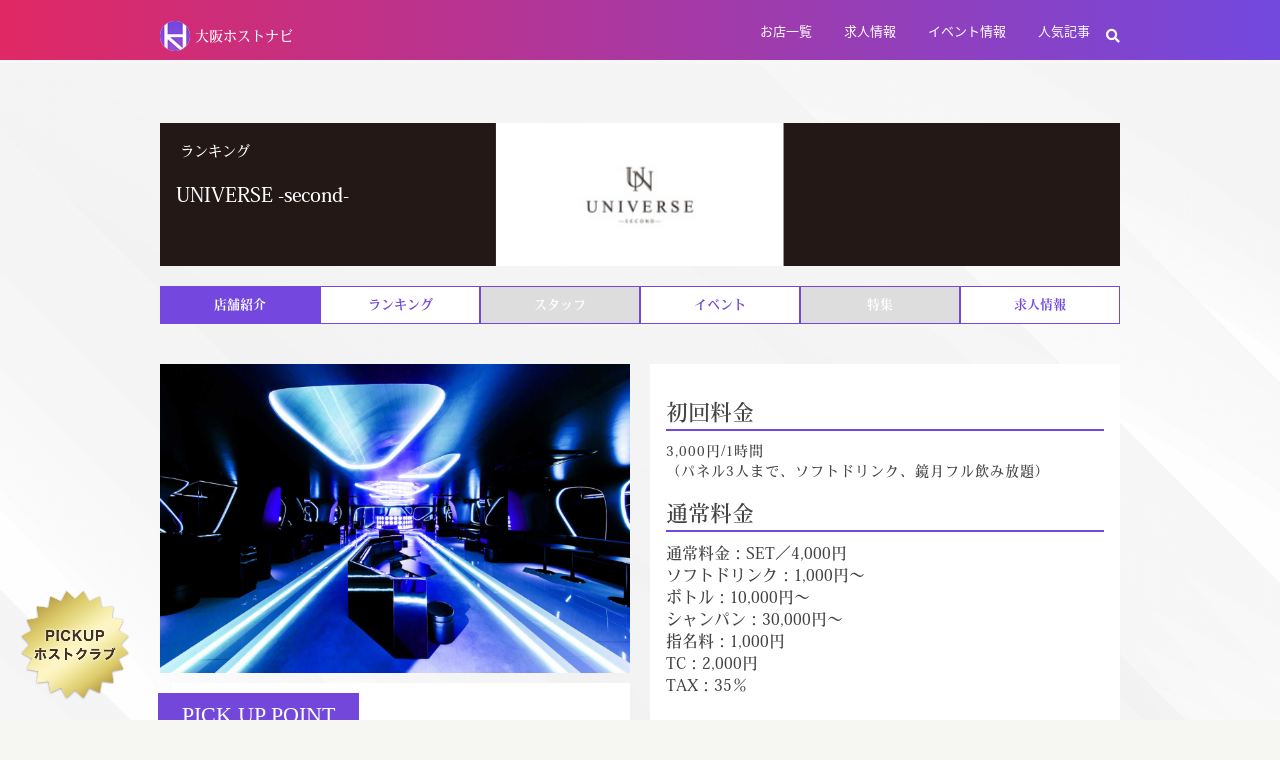

--- FILE ---
content_type: text/html; charset=UTF-8
request_url: https://osaka-host.net/shoplist/universe-second/
body_size: 18258
content:
<!DOCTYPE html>
<html dir="ltr" lang="ja" prefix="og: https://ogp.me/ns#" class="no-js"><head>
	<meta charset="UTF-8"/>
	<meta name="viewport" content="width=device-width, initial-scale=1.0">
    <link rel="icon" href="https://osaka-host.net/wp/wp-content/themes/hostnavi/images/favicon.ico">
    <link rel="stylesheet" media="all" type='text/css' href="https://osaka-host.net/wp/wp-content/themes/hostnavi/styles/common.css" >
    <link rel="stylesheet" media="all" type='text/css' href="https://osaka-host.net/wp/wp-content/themes/hostnavi/styles/widget.css" >
        <link rel="stylesheet" media="all" type='text/css' href="https://osaka-host.net/wp/wp-content/themes/hostnavi/styles/blog.css" >
    <link rel="stylesheet" media="all" type='text/css' href="https://osaka-host.net/wp/wp-content/themes/hostnavi/styles/hostrank.css" >
    <link rel="stylesheet" media="all" type='text/css' href="https://osaka-host.net/wp/wp-content/themes/hostnavi/styles/shopinfo.css" >
    <link rel="stylesheet" media="all" type='text/css' href="https://osaka-host.net/wp/wp-content/themes/hostnavi/styles/shop.css" >
    <link rel="stylesheet" media="all" type='text/css' href="https://osaka-host.net/wp/wp-content/themes/hostnavi/styles/cast.css" >
    <link rel="stylesheet" media="all" type='text/css' href="https://osaka-host.net/wp/wp-content/themes/hostnavi/styles/castrank.css" >
    <link rel="stylesheet" media="all" type='text/css' href="https://osaka-host.net/wp/wp-content/themes/hostnavi/styles/feature.css" >
    <link rel="stylesheet" media="all" type='text/css' href="https://osaka-host.net/wp/wp-content/themes/hostnavi/styles/shoparea.css" >
    <link rel="stylesheet" media="all" type='text/css' href="https://osaka-host.net/wp/wp-content/themes/hostnavi/styles/table.css" >
    <link rel="stylesheet" media="all" type='text/css' href="https://osaka-host.net/wp/wp-content/themes/hostnavi/styles/toc.css" >  
        
    <link rel="stylesheet" media="all" type='text/css' href="https://osaka-host.net/wp/wp-content/themes/hostnavi/styles/swiper.css" >  
    <link rel="stylesheet" href="https://osaka-host.net/wp/wp-content/themes/hostnavi/styles/all.min.css">
    
    <link rel="preload" as="font" type="font/woff" href="https://osaka-host.net/wp/wp-content/themes/hostnavi/fonts/fontawesome-webfont.woff2?v=4.7.0" crossorigin>
    <link rel="preload" as="font" type="font/woff" href="https://osaka-host.net/wp/wp-content/themes/hostnavi/webfonts/fa-solid-900.woff2" crossorigin>
    <script>
      (function(d) {
        var config = {
          kitId: 'ptc2wzd',
          scriptTimeout: 3000,
          async: true
        },
        h=d.documentElement,t=setTimeout(function(){h.className=h.className.replace(/\bwf-loading\b/g,"")+" wf-inactive";},config.scriptTimeout),tk=d.createElement("script"),f=false,s=d.getElementsByTagName("script")[0],a;h.className+=" wf-loading";tk.src='https://use.typekit.net/'+config.kitId+'.js';tk.async=true;tk.onload=tk.onreadystatechange=function(){a=this.readyState;if(f||a&&a!="complete"&&a!="loaded")return;f=true;clearTimeout(t);try{Typekit.load(config)}catch(e){}};s.parentNode.insertBefore(tk,s)
      })(document);
    </script>
	
<!--
    <script>
    (function(d) {
    var config = {
      kitId: 'ptc2wzd',
      scriptTimeout: 3000,
      async: true
    },
    h=d.documentElement,t=setTimeout(function(){h.className=h.className.replace(/\bwf-loading\b/g,"")+" wf-inactive";},config.scriptTimeout),tk=d.createElement("script"),f=false,s=d.getElementsByTagName("script")[0],a;h.className+=" wf-loading";tk.src='https://use.typekit.net/'+config.kitId+'.js';tk.async=true;tk.onload=tk.onreadystatechange=function(){a=this.readyState;if(f||a&&a!="complete"&&a!="loaded")return;f=true;clearTimeout(t);try{Typekit.load(config)}catch(e){}};s.parentNode.insertBefore(tk,s)
    })(document);
    </script>
-->
	<!-- Google Tag Manager -->
	<script>(function(w,d,s,l,i){w[l]=w[l]||[];w[l].push({'gtm.start':
	new Date().getTime(),event:'gtm.js'});var f=d.getElementsByTagName(s)[0],
	j=d.createElement(s),dl=l!='dataLayer'?'&l='+l:'';j.async=true;j.src=
	'https://www.googletagmanager.com/gtm.js?id='+i+dl;f.parentNode.insertBefore(j,f);
	})(window,document,'script','dataLayer','GTM-P5CP66M');</script>
	<!-- End Google Tag Manager -->
	<link rel="profile" href="http://gmpg.org/xfn/11">
	    
        	<title>UNIVERSE -second-（ユニバース セカンド） | 大阪ホストナビ-大阪のホストクラブ情報まとめサイト</title>
	<style>img:is([sizes="auto" i], [sizes^="auto," i]) { contain-intrinsic-size: 3000px 1500px }</style>
	
		<!-- All in One SEO 4.8.8 - aioseo.com -->
	<meta name="robots" content="max-image-preview:large" />
	<link rel="canonical" href="https://osaka-host.net/shoplist/universe-second" />
	<meta name="generator" content="All in One SEO (AIOSEO) 4.8.8" />
		<meta property="og:locale" content="ja_JP" />
		<meta property="og:site_name" content="大阪ホストおすすめナビ｜ホストクラブ情報まとめサイト" />
		<meta property="og:type" content="article" />
		<meta property="og:title" content="UNIVERSE -second-（ユニバース セカンド） | 大阪ホストナビ-大阪のホストクラブ情報まとめサイト" />
		<meta property="og:url" content="https://osaka-host.net/shoplist/universe-second" />
		<meta property="article:published_time" content="2020-07-14T10:38:54+00:00" />
		<meta property="article:modified_time" content="2020-07-21T09:06:46+00:00" />
		<meta name="twitter:card" content="summary" />
		<meta name="twitter:site" content="@osaka_host_navi" />
		<meta name="twitter:title" content="UNIVERSE -second-（ユニバース セカンド） | 大阪ホストナビ-大阪のホストクラブ情報まとめサイト" />
		<script type="application/ld+json" class="aioseo-schema">
			{"@context":"https:\/\/schema.org","@graph":[{"@type":"BreadcrumbList","@id":"https:\/\/osaka-host.net\/shoplist\/universe-second#breadcrumblist","itemListElement":[{"@type":"ListItem","@id":"https:\/\/osaka-host.net#listItem","position":1,"name":"\u30db\u30fc\u30e0","item":"https:\/\/osaka-host.net","nextItem":{"@type":"ListItem","@id":"https:\/\/osaka-host.net\/shoplist\/#listItem","name":"\u30db\u30b9\u30c8\u30af\u30e9\u30d6\u5e97\u8217\u60c5\u5831"}},{"@type":"ListItem","@id":"https:\/\/osaka-host.net\/shoplist\/#listItem","position":2,"name":"\u30db\u30b9\u30c8\u30af\u30e9\u30d6\u5e97\u8217\u60c5\u5831","item":"https:\/\/osaka-host.net\/shoplist\/","nextItem":{"@type":"ListItem","@id":"https:\/\/osaka-host.net\/shoplist_name_cat\/universe-second\/#listItem","name":"UNIVERSE -second-"},"previousItem":{"@type":"ListItem","@id":"https:\/\/osaka-host.net#listItem","name":"\u30db\u30fc\u30e0"}},{"@type":"ListItem","@id":"https:\/\/osaka-host.net\/shoplist_name_cat\/universe-second\/#listItem","position":3,"name":"UNIVERSE -second-","item":"https:\/\/osaka-host.net\/shoplist_name_cat\/universe-second\/","nextItem":{"@type":"ListItem","@id":"https:\/\/osaka-host.net\/shoplist\/universe-second#listItem","name":"UNIVERSE -second-\uff08\u30e6\u30cb\u30d0\u30fc\u30b9 \u30bb\u30ab\u30f3\u30c9\uff09"},"previousItem":{"@type":"ListItem","@id":"https:\/\/osaka-host.net\/shoplist\/#listItem","name":"\u30db\u30b9\u30c8\u30af\u30e9\u30d6\u5e97\u8217\u60c5\u5831"}},{"@type":"ListItem","@id":"https:\/\/osaka-host.net\/shoplist\/universe-second#listItem","position":4,"name":"UNIVERSE -second-\uff08\u30e6\u30cb\u30d0\u30fc\u30b9 \u30bb\u30ab\u30f3\u30c9\uff09","previousItem":{"@type":"ListItem","@id":"https:\/\/osaka-host.net\/shoplist_name_cat\/universe-second\/#listItem","name":"UNIVERSE -second-"}}]},{"@type":"Organization","@id":"https:\/\/osaka-host.net\/#organization","name":"\u5927\u962a\u30db\u30b9\u30c8\u30ca\u30d3-\u5927\u962a\u306e\u30db\u30b9\u30c8\u30af\u30e9\u30d6\u60c5\u5831\u307e\u3068\u3081\u30b5\u30a4\u30c8","description":"\u5927\u962a\u306e\u30db\u30b9\u30c8\u30af\u30e9\u30d6\u60c5\u5831\u307e\u3068\u3081\u30b5\u30a4\u30c8","url":"https:\/\/osaka-host.net\/","sameAs":["https:\/\/twitter.com\/osaka_host_navi","https:\/\/www.instagram.com\/osaka_host.navi\/"]},{"@type":"WebPage","@id":"https:\/\/osaka-host.net\/shoplist\/universe-second#webpage","url":"https:\/\/osaka-host.net\/shoplist\/universe-second","name":"UNIVERSE -second-\uff08\u30e6\u30cb\u30d0\u30fc\u30b9 \u30bb\u30ab\u30f3\u30c9\uff09 | \u5927\u962a\u30db\u30b9\u30c8\u30ca\u30d3-\u5927\u962a\u306e\u30db\u30b9\u30c8\u30af\u30e9\u30d6\u60c5\u5831\u307e\u3068\u3081\u30b5\u30a4\u30c8","inLanguage":"ja","isPartOf":{"@id":"https:\/\/osaka-host.net\/#website"},"breadcrumb":{"@id":"https:\/\/osaka-host.net\/shoplist\/universe-second#breadcrumblist"},"datePublished":"2020-07-14T19:38:54+09:00","dateModified":"2020-07-21T18:06:46+09:00"},{"@type":"WebSite","@id":"https:\/\/osaka-host.net\/#website","url":"https:\/\/osaka-host.net\/","name":"\u5927\u962a\u30db\u30b9\u30c8\u30ca\u30d3-\u5927\u962a\u306e\u30db\u30b9\u30c8\u30af\u30e9\u30d6\u60c5\u5831\u307e\u3068\u3081\u30b5\u30a4\u30c8","description":"\u5927\u962a\u306e\u30db\u30b9\u30c8\u30af\u30e9\u30d6\u60c5\u5831\u307e\u3068\u3081\u30b5\u30a4\u30c8","inLanguage":"ja","publisher":{"@id":"https:\/\/osaka-host.net\/#organization"}}]}
		</script>
		<!-- All in One SEO -->

	    <script>
	        var ajaxurl = "https://osaka-host.net/wp/wp-admin/admin-ajax.php";
	    </script>
	<link rel='dns-prefetch' href='//fonts.googleapis.com' />
<link rel="alternate" type="application/rss+xml" title="大阪ホストナビ-大阪のホストクラブ情報まとめサイト &raquo; Feed" href="https://osaka-host.net/feed/" />
<link rel="alternate" type="application/rss+xml" title="大阪ホストナビ-大阪のホストクラブ情報まとめサイト &raquo; Comments Feed" href="https://osaka-host.net/comments/feed/" />
		<!-- This site uses the Google Analytics by MonsterInsights plugin v9.9.0 - Using Analytics tracking - https://www.monsterinsights.com/ -->
		<!-- Note: MonsterInsights is not currently configured on this site. The site owner needs to authenticate with Google Analytics in the MonsterInsights settings panel. -->
					<!-- No tracking code set -->
				<!-- / Google Analytics by MonsterInsights -->
		<script type="text/javascript">
/* <![CDATA[ */
window._wpemojiSettings = {"baseUrl":"https:\/\/s.w.org\/images\/core\/emoji\/16.0.1\/72x72\/","ext":".png","svgUrl":"https:\/\/s.w.org\/images\/core\/emoji\/16.0.1\/svg\/","svgExt":".svg","source":{"concatemoji":"https:\/\/osaka-host.net\/wp\/wp-includes\/js\/wp-emoji-release.min.js?ver=6.8.3"}};
/*! This file is auto-generated */
!function(s,n){var o,i,e;function c(e){try{var t={supportTests:e,timestamp:(new Date).valueOf()};sessionStorage.setItem(o,JSON.stringify(t))}catch(e){}}function p(e,t,n){e.clearRect(0,0,e.canvas.width,e.canvas.height),e.fillText(t,0,0);var t=new Uint32Array(e.getImageData(0,0,e.canvas.width,e.canvas.height).data),a=(e.clearRect(0,0,e.canvas.width,e.canvas.height),e.fillText(n,0,0),new Uint32Array(e.getImageData(0,0,e.canvas.width,e.canvas.height).data));return t.every(function(e,t){return e===a[t]})}function u(e,t){e.clearRect(0,0,e.canvas.width,e.canvas.height),e.fillText(t,0,0);for(var n=e.getImageData(16,16,1,1),a=0;a<n.data.length;a++)if(0!==n.data[a])return!1;return!0}function f(e,t,n,a){switch(t){case"flag":return n(e,"\ud83c\udff3\ufe0f\u200d\u26a7\ufe0f","\ud83c\udff3\ufe0f\u200b\u26a7\ufe0f")?!1:!n(e,"\ud83c\udde8\ud83c\uddf6","\ud83c\udde8\u200b\ud83c\uddf6")&&!n(e,"\ud83c\udff4\udb40\udc67\udb40\udc62\udb40\udc65\udb40\udc6e\udb40\udc67\udb40\udc7f","\ud83c\udff4\u200b\udb40\udc67\u200b\udb40\udc62\u200b\udb40\udc65\u200b\udb40\udc6e\u200b\udb40\udc67\u200b\udb40\udc7f");case"emoji":return!a(e,"\ud83e\udedf")}return!1}function g(e,t,n,a){var r="undefined"!=typeof WorkerGlobalScope&&self instanceof WorkerGlobalScope?new OffscreenCanvas(300,150):s.createElement("canvas"),o=r.getContext("2d",{willReadFrequently:!0}),i=(o.textBaseline="top",o.font="600 32px Arial",{});return e.forEach(function(e){i[e]=t(o,e,n,a)}),i}function t(e){var t=s.createElement("script");t.src=e,t.defer=!0,s.head.appendChild(t)}"undefined"!=typeof Promise&&(o="wpEmojiSettingsSupports",i=["flag","emoji"],n.supports={everything:!0,everythingExceptFlag:!0},e=new Promise(function(e){s.addEventListener("DOMContentLoaded",e,{once:!0})}),new Promise(function(t){var n=function(){try{var e=JSON.parse(sessionStorage.getItem(o));if("object"==typeof e&&"number"==typeof e.timestamp&&(new Date).valueOf()<e.timestamp+604800&&"object"==typeof e.supportTests)return e.supportTests}catch(e){}return null}();if(!n){if("undefined"!=typeof Worker&&"undefined"!=typeof OffscreenCanvas&&"undefined"!=typeof URL&&URL.createObjectURL&&"undefined"!=typeof Blob)try{var e="postMessage("+g.toString()+"("+[JSON.stringify(i),f.toString(),p.toString(),u.toString()].join(",")+"));",a=new Blob([e],{type:"text/javascript"}),r=new Worker(URL.createObjectURL(a),{name:"wpTestEmojiSupports"});return void(r.onmessage=function(e){c(n=e.data),r.terminate(),t(n)})}catch(e){}c(n=g(i,f,p,u))}t(n)}).then(function(e){for(var t in e)n.supports[t]=e[t],n.supports.everything=n.supports.everything&&n.supports[t],"flag"!==t&&(n.supports.everythingExceptFlag=n.supports.everythingExceptFlag&&n.supports[t]);n.supports.everythingExceptFlag=n.supports.everythingExceptFlag&&!n.supports.flag,n.DOMReady=!1,n.readyCallback=function(){n.DOMReady=!0}}).then(function(){return e}).then(function(){var e;n.supports.everything||(n.readyCallback(),(e=n.source||{}).concatemoji?t(e.concatemoji):e.wpemoji&&e.twemoji&&(t(e.twemoji),t(e.wpemoji)))}))}((window,document),window._wpemojiSettings);
/* ]]> */
</script>
<link rel='stylesheet' id='sbi_styles-css' href='https://osaka-host.net/wp/wp-content/plugins/instagram-feed-pro/css/sbi-styles.min.css?ver=6.0.6' type='text/css' media='all' />
<style id='wp-emoji-styles-inline-css' type='text/css'>

	img.wp-smiley, img.emoji {
		display: inline !important;
		border: none !important;
		box-shadow: none !important;
		height: 1em !important;
		width: 1em !important;
		margin: 0 0.07em !important;
		vertical-align: -0.1em !important;
		background: none !important;
		padding: 0 !important;
	}
</style>
<link rel='stylesheet' id='wp-block-library-css' href='https://osaka-host.net/wp/wp-includes/css/dist/block-library/style.min.css?ver=6.8.3' type='text/css' media='all' />
<style id='classic-theme-styles-inline-css' type='text/css'>
/*! This file is auto-generated */
.wp-block-button__link{color:#fff;background-color:#32373c;border-radius:9999px;box-shadow:none;text-decoration:none;padding:calc(.667em + 2px) calc(1.333em + 2px);font-size:1.125em}.wp-block-file__button{background:#32373c;color:#fff;text-decoration:none}
</style>
<link rel='stylesheet' id='quads-style-css-css' href='https://osaka-host.net/wp/wp-content/plugins/quick-adsense-reloaded/includes/gutenberg/dist/blocks.style.build.css?ver=2.0.94.1' type='text/css' media='all' />
<style id='global-styles-inline-css' type='text/css'>
:root{--wp--preset--aspect-ratio--square: 1;--wp--preset--aspect-ratio--4-3: 4/3;--wp--preset--aspect-ratio--3-4: 3/4;--wp--preset--aspect-ratio--3-2: 3/2;--wp--preset--aspect-ratio--2-3: 2/3;--wp--preset--aspect-ratio--16-9: 16/9;--wp--preset--aspect-ratio--9-16: 9/16;--wp--preset--color--black: #000000;--wp--preset--color--cyan-bluish-gray: #abb8c3;--wp--preset--color--white: #ffffff;--wp--preset--color--pale-pink: #f78da7;--wp--preset--color--vivid-red: #cf2e2e;--wp--preset--color--luminous-vivid-orange: #ff6900;--wp--preset--color--luminous-vivid-amber: #fcb900;--wp--preset--color--light-green-cyan: #7bdcb5;--wp--preset--color--vivid-green-cyan: #00d084;--wp--preset--color--pale-cyan-blue: #8ed1fc;--wp--preset--color--vivid-cyan-blue: #0693e3;--wp--preset--color--vivid-purple: #9b51e0;--wp--preset--gradient--vivid-cyan-blue-to-vivid-purple: linear-gradient(135deg,rgba(6,147,227,1) 0%,rgb(155,81,224) 100%);--wp--preset--gradient--light-green-cyan-to-vivid-green-cyan: linear-gradient(135deg,rgb(122,220,180) 0%,rgb(0,208,130) 100%);--wp--preset--gradient--luminous-vivid-amber-to-luminous-vivid-orange: linear-gradient(135deg,rgba(252,185,0,1) 0%,rgba(255,105,0,1) 100%);--wp--preset--gradient--luminous-vivid-orange-to-vivid-red: linear-gradient(135deg,rgba(255,105,0,1) 0%,rgb(207,46,46) 100%);--wp--preset--gradient--very-light-gray-to-cyan-bluish-gray: linear-gradient(135deg,rgb(238,238,238) 0%,rgb(169,184,195) 100%);--wp--preset--gradient--cool-to-warm-spectrum: linear-gradient(135deg,rgb(74,234,220) 0%,rgb(151,120,209) 20%,rgb(207,42,186) 40%,rgb(238,44,130) 60%,rgb(251,105,98) 80%,rgb(254,248,76) 100%);--wp--preset--gradient--blush-light-purple: linear-gradient(135deg,rgb(255,206,236) 0%,rgb(152,150,240) 100%);--wp--preset--gradient--blush-bordeaux: linear-gradient(135deg,rgb(254,205,165) 0%,rgb(254,45,45) 50%,rgb(107,0,62) 100%);--wp--preset--gradient--luminous-dusk: linear-gradient(135deg,rgb(255,203,112) 0%,rgb(199,81,192) 50%,rgb(65,88,208) 100%);--wp--preset--gradient--pale-ocean: linear-gradient(135deg,rgb(255,245,203) 0%,rgb(182,227,212) 50%,rgb(51,167,181) 100%);--wp--preset--gradient--electric-grass: linear-gradient(135deg,rgb(202,248,128) 0%,rgb(113,206,126) 100%);--wp--preset--gradient--midnight: linear-gradient(135deg,rgb(2,3,129) 0%,rgb(40,116,252) 100%);--wp--preset--font-size--small: 13px;--wp--preset--font-size--medium: 20px;--wp--preset--font-size--large: 36px;--wp--preset--font-size--x-large: 42px;--wp--preset--spacing--20: 0.44rem;--wp--preset--spacing--30: 0.67rem;--wp--preset--spacing--40: 1rem;--wp--preset--spacing--50: 1.5rem;--wp--preset--spacing--60: 2.25rem;--wp--preset--spacing--70: 3.38rem;--wp--preset--spacing--80: 5.06rem;--wp--preset--shadow--natural: 6px 6px 9px rgba(0, 0, 0, 0.2);--wp--preset--shadow--deep: 12px 12px 50px rgba(0, 0, 0, 0.4);--wp--preset--shadow--sharp: 6px 6px 0px rgba(0, 0, 0, 0.2);--wp--preset--shadow--outlined: 6px 6px 0px -3px rgba(255, 255, 255, 1), 6px 6px rgba(0, 0, 0, 1);--wp--preset--shadow--crisp: 6px 6px 0px rgba(0, 0, 0, 1);}:where(.is-layout-flex){gap: 0.5em;}:where(.is-layout-grid){gap: 0.5em;}body .is-layout-flex{display: flex;}.is-layout-flex{flex-wrap: wrap;align-items: center;}.is-layout-flex > :is(*, div){margin: 0;}body .is-layout-grid{display: grid;}.is-layout-grid > :is(*, div){margin: 0;}:where(.wp-block-columns.is-layout-flex){gap: 2em;}:where(.wp-block-columns.is-layout-grid){gap: 2em;}:where(.wp-block-post-template.is-layout-flex){gap: 1.25em;}:where(.wp-block-post-template.is-layout-grid){gap: 1.25em;}.has-black-color{color: var(--wp--preset--color--black) !important;}.has-cyan-bluish-gray-color{color: var(--wp--preset--color--cyan-bluish-gray) !important;}.has-white-color{color: var(--wp--preset--color--white) !important;}.has-pale-pink-color{color: var(--wp--preset--color--pale-pink) !important;}.has-vivid-red-color{color: var(--wp--preset--color--vivid-red) !important;}.has-luminous-vivid-orange-color{color: var(--wp--preset--color--luminous-vivid-orange) !important;}.has-luminous-vivid-amber-color{color: var(--wp--preset--color--luminous-vivid-amber) !important;}.has-light-green-cyan-color{color: var(--wp--preset--color--light-green-cyan) !important;}.has-vivid-green-cyan-color{color: var(--wp--preset--color--vivid-green-cyan) !important;}.has-pale-cyan-blue-color{color: var(--wp--preset--color--pale-cyan-blue) !important;}.has-vivid-cyan-blue-color{color: var(--wp--preset--color--vivid-cyan-blue) !important;}.has-vivid-purple-color{color: var(--wp--preset--color--vivid-purple) !important;}.has-black-background-color{background-color: var(--wp--preset--color--black) !important;}.has-cyan-bluish-gray-background-color{background-color: var(--wp--preset--color--cyan-bluish-gray) !important;}.has-white-background-color{background-color: var(--wp--preset--color--white) !important;}.has-pale-pink-background-color{background-color: var(--wp--preset--color--pale-pink) !important;}.has-vivid-red-background-color{background-color: var(--wp--preset--color--vivid-red) !important;}.has-luminous-vivid-orange-background-color{background-color: var(--wp--preset--color--luminous-vivid-orange) !important;}.has-luminous-vivid-amber-background-color{background-color: var(--wp--preset--color--luminous-vivid-amber) !important;}.has-light-green-cyan-background-color{background-color: var(--wp--preset--color--light-green-cyan) !important;}.has-vivid-green-cyan-background-color{background-color: var(--wp--preset--color--vivid-green-cyan) !important;}.has-pale-cyan-blue-background-color{background-color: var(--wp--preset--color--pale-cyan-blue) !important;}.has-vivid-cyan-blue-background-color{background-color: var(--wp--preset--color--vivid-cyan-blue) !important;}.has-vivid-purple-background-color{background-color: var(--wp--preset--color--vivid-purple) !important;}.has-black-border-color{border-color: var(--wp--preset--color--black) !important;}.has-cyan-bluish-gray-border-color{border-color: var(--wp--preset--color--cyan-bluish-gray) !important;}.has-white-border-color{border-color: var(--wp--preset--color--white) !important;}.has-pale-pink-border-color{border-color: var(--wp--preset--color--pale-pink) !important;}.has-vivid-red-border-color{border-color: var(--wp--preset--color--vivid-red) !important;}.has-luminous-vivid-orange-border-color{border-color: var(--wp--preset--color--luminous-vivid-orange) !important;}.has-luminous-vivid-amber-border-color{border-color: var(--wp--preset--color--luminous-vivid-amber) !important;}.has-light-green-cyan-border-color{border-color: var(--wp--preset--color--light-green-cyan) !important;}.has-vivid-green-cyan-border-color{border-color: var(--wp--preset--color--vivid-green-cyan) !important;}.has-pale-cyan-blue-border-color{border-color: var(--wp--preset--color--pale-cyan-blue) !important;}.has-vivid-cyan-blue-border-color{border-color: var(--wp--preset--color--vivid-cyan-blue) !important;}.has-vivid-purple-border-color{border-color: var(--wp--preset--color--vivid-purple) !important;}.has-vivid-cyan-blue-to-vivid-purple-gradient-background{background: var(--wp--preset--gradient--vivid-cyan-blue-to-vivid-purple) !important;}.has-light-green-cyan-to-vivid-green-cyan-gradient-background{background: var(--wp--preset--gradient--light-green-cyan-to-vivid-green-cyan) !important;}.has-luminous-vivid-amber-to-luminous-vivid-orange-gradient-background{background: var(--wp--preset--gradient--luminous-vivid-amber-to-luminous-vivid-orange) !important;}.has-luminous-vivid-orange-to-vivid-red-gradient-background{background: var(--wp--preset--gradient--luminous-vivid-orange-to-vivid-red) !important;}.has-very-light-gray-to-cyan-bluish-gray-gradient-background{background: var(--wp--preset--gradient--very-light-gray-to-cyan-bluish-gray) !important;}.has-cool-to-warm-spectrum-gradient-background{background: var(--wp--preset--gradient--cool-to-warm-spectrum) !important;}.has-blush-light-purple-gradient-background{background: var(--wp--preset--gradient--blush-light-purple) !important;}.has-blush-bordeaux-gradient-background{background: var(--wp--preset--gradient--blush-bordeaux) !important;}.has-luminous-dusk-gradient-background{background: var(--wp--preset--gradient--luminous-dusk) !important;}.has-pale-ocean-gradient-background{background: var(--wp--preset--gradient--pale-ocean) !important;}.has-electric-grass-gradient-background{background: var(--wp--preset--gradient--electric-grass) !important;}.has-midnight-gradient-background{background: var(--wp--preset--gradient--midnight) !important;}.has-small-font-size{font-size: var(--wp--preset--font-size--small) !important;}.has-medium-font-size{font-size: var(--wp--preset--font-size--medium) !important;}.has-large-font-size{font-size: var(--wp--preset--font-size--large) !important;}.has-x-large-font-size{font-size: var(--wp--preset--font-size--x-large) !important;}
:where(.wp-block-post-template.is-layout-flex){gap: 1.25em;}:where(.wp-block-post-template.is-layout-grid){gap: 1.25em;}
:where(.wp-block-columns.is-layout-flex){gap: 2em;}:where(.wp-block-columns.is-layout-grid){gap: 2em;}
:root :where(.wp-block-pullquote){font-size: 1.5em;line-height: 1.6;}
</style>
<link rel='stylesheet' id='channel_io_dashicons-css' href='https://osaka-host.net/wp/wp-content/plugins/channel-io/css/channelicons.css?ver=6.8.3' type='text/css' media='all' />
<link rel='stylesheet' id='responsive-lightbox-nivo_lightbox-css-css' href='https://osaka-host.net/wp/wp-content/plugins/responsive-lightbox-lite/assets/nivo-lightbox/nivo-lightbox.css?ver=6.8.3' type='text/css' media='all' />
<link rel='stylesheet' id='responsive-lightbox-nivo_lightbox-css-d-css' href='https://osaka-host.net/wp/wp-content/plugins/responsive-lightbox-lite/assets/nivo-lightbox/themes/default/default.css?ver=6.8.3' type='text/css' media='all' />
<link rel='stylesheet' id='searchandfilter-css' href='https://osaka-host.net/wp/wp-content/plugins/search-filter/style.css?ver=1' type='text/css' media='all' />
<link rel='stylesheet' id='default-icon-styles-css' href='https://osaka-host.net/wp/wp-content/plugins/svg-vector-icon-plugin/public/../admin/css/wordpress-svg-icon-plugin-style.min.css?ver=6.8.3' type='text/css' media='all' />
<link rel='stylesheet' id='toc-screen-css' href='https://osaka-host.net/wp/wp-content/plugins/table-of-contents-plus/screen.min.css?ver=2411.1' type='text/css' media='all' />
<style id='toc-screen-inline-css' type='text/css'>
div#toc_container {background: #f8f8f8;border: 1px solid #7248de;width: 100%;}
</style>
<link rel='stylesheet' id='bootstrap-css' href='https://osaka-host.net/wp/wp-content/themes/hostnavi/styles/bootstrap.min.css?ver=6.8.3' type='text/css' media='all' />
<link rel='stylesheet' id='dot-blog-style-css' href='https://osaka-host.net/wp/wp-content/themes/hostnavi/style.css?ver=6.8.3' type='text/css' media='all' />
<style id='dot-blog-style-inline-css' type='text/css'>

		.widget::before,
		.widget.widget_search button,
		.widget.recent-posts-widget .tab-head a.active,
		.widget.recent-posts-widget .tab-head a.active:hover,
		.widget.recent-posts-widget .tab-head a.active:active,
		.widget.recent-posts-widget .tab-head a.active:focus,
		.widget.recent-posts-widget .tag.hot::before,
		.widget .social-networks.justify a::before,
		.widget ul.social-networks.justify a::before,
		.subscribe-form button,
		.post-block time .time-over,
		.masonry-blocks .block time .time-over:before,
		.image-slider .btn-prev:hover,
		.image-slider .btn-prev:focus,
		.image-slider .btn-prev:active,
		.image-slider .btn-next:hover,
		.image-slider .btn-next:focus,
		.image-slider .btn-next:active,
		.comment-form input[type="button"],
		.comment-form input[type="submit"],
		.comment-form button[type="button"],
		.comment-form button[type="submit"],
		.wpcf7-submit:hover,
		.btn-default:hover,
		.btn-default:focus,
		.btn-default:active,
		.switcher .slide.slick-current .slide-holder,
		.slideshow .title::before,
		.switcher .slide-holder:hover,
		.side-nav h2,
		.post-password-form input[type="submit"],
		.sf-menu li li a:hover,
		#aside-menu-btn:hover
		{
		  background-color: #7248de;
		}
		
		#back-top,
		#header .social-networks a:hover,
		.changer-opener .fa-cog,
		#header .social-networks a:focus,
		#header .social-networks a:active,
		.widget.contact-widget a:hover,
		.widget.contact-widget a:focus,
		.widget.contact-widget a:active,
		.widget.widget-block .social-networks a:hover,
		.widget.widget-block .social-networks a:active,
		.widget.widget-block .social-networks a:focus,
		.widget.widget_categories ul a:hover,
		.widget.widget_categories ul a:active,
		.widget.widget_categories ul a:focus,
		.widget.recent-posts-widget time a:hover,
		.widget.recent-posts-widget time a:active,
		.widget.recent-posts-widget time a:focus,
		.widget.profile-widget.version-ii .social-networks a:hover,
		.widget.profile-widget.version-ii .social-networks a:active,
		.widget.profile-widget.version-ii .social-networks a:focus,
		.aside .social-networks a:hover,
		.aside .social-networks a:active,
		.aside .social-networks a:focus,
		#footer a:hover,
		#footer a:focus,
		#footer a:active,
		.policy-nav a:hover,
		.policy-nav a:focus,
		.policy-nav a:active,
		.read-more,
		.masonry-blocks .info a:hover,
		.masonry-blocks .info a:focus,
		.masonry-blocks .info a:active,
		.commentlist-item .name a:hover,
		.commentlist-item .name a:focus,
		.commentlist-item .name a:active,
		.commentlist-item .comment-reply-link:hover,
		.commentlist-item .comment-reply-link:active,
		.commentlist-item .comment-reply-link:focus,
		.breadcrumb a:hover,
		.breadcrumb a:focus,
		.breadcrumb a:active,
		.single-postv2 .info a:hover,
		.single-postv2 .info a:focus,
		.single-postv2 .info a:active,
		.page-error h1 .text-color,
		h2 a:hover,
		h2 a:active,
		h2 a:focus,
		h1 a:hover,
		h1 a:active,
		h1 a:focus,
		h3 a:hover,
		h3 a:active,
		h3 a:focus,
		h4 a:hover,
		h4 a:active,
		h5 a:hover,
		h5 a:active,
		h5 a:focus,
		h6 a:hover,
		h6 a:active,
		h6 a:focus,
		a, 
		a:hover, 
		a:focus ,
  		.slideshow .header a,
		.cols-holder time a,
		.link-more:hover,
		.link-more:active,
		.link-more:focus,
		.music-holder .fa-music:hover,
		.music-holder .fa-music:active,
		.music-holder .fa-music:focus,
		.video-holder .ico-play:hover,
		.video-holder .ico-play:active,
		.video-holder .ico-play:focus,
		.page-error .comming-timer .countdown-amount,
		.widget.widget_tag_cloud a:hover,
		.footer-widget ul li a:hover,
		 .post-navigation a:hover {
		  color: #7248de; 
		}
		
		.widget .social-networks.justify li.active a,
		.widget ul.social-networks.justify li.active a,
		.widget .social-networks.justify a:hover,
		.widget .social-networks.justify a:active,
		.widget .social-networks.justify a:focus,
		.widget ul.social-networks.justify a:hover,
		.widget ul.social-networks.justify a:active,
		.widget ul.social-networks.justify a:focus,
		.post-block blockquote,
		.commentlist-item .avatar-holder::before,
		.slideshow .header a::after,
		.switcher,
		  border-color: #7248de; 
		}
		
		.post.sticky,
		.cols-holder .post.sticky {
			border-bottom-color: #7248de; 
		}
		
		.side-nav h2:before {
		  border-top-color: #7248de; 
		}
		
		.quote-holder blockquote:after {
		
		  background: rgba(245, 171, 53, 0.8);
		}

	
</style>
<link rel='stylesheet' id='responsive-css' href='https://osaka-host.net/wp/wp-content/themes/hostnavi/styles/responsive.css?ver=6.8.3' type='text/css' media='all' />
<link rel='stylesheet' id='slick-css' href='https://osaka-host.net/wp/wp-content/themes/hostnavi/styles/slick.css?ver=6.8.3' type='text/css' media='all' />
<link rel='stylesheet' id='font-awesome-css' href='https://osaka-host.net/wp/wp-content/themes/hostnavi/styles/font-awesome.min.css?ver=6.8.3' type='text/css' media='all' />
<link rel='stylesheet' id='dot-blog-google-fonts-css' href='//fonts.googleapis.com/css?family=Merriweather%3A300%2C400%2C700%7CPoppins%3A400%2C300%2C500%2C600%2C700&#038;ver=6.8.3' type='text/css' media='all' />
<link rel='stylesheet' id='aurora-heatmap-css' href='https://osaka-host.net/wp/wp-content/plugins/aurora-heatmap/style.css?ver=1.7.1' type='text/css' media='all' />
<link rel='stylesheet' id='yesno_style-css' href='https://osaka-host.net/wp/wp-content/plugins/yesno/css/style.css?ver=1.0.12' type='text/css' media='all' />
<script type="text/javascript" async='async' src="https://osaka-host.net/wp/wp-includes/js/jquery/jquery.min.js?ver=3.7.1" id="jquery-core-js"></script>
<script type="text/javascript" async='async' src="https://osaka-host.net/wp/wp-includes/js/jquery/jquery-migrate.min.js?ver=3.4.1" id="jquery-migrate-js"></script>
<script type="text/javascript" async='async' src="https://osaka-host.net/wp/wp-content/plugins/responsive-lightbox-lite/assets/nivo-lightbox/nivo-lightbox.min.js?ver=6.8.3" id="responsive-lightbox-nivo_lightbox-js"></script>
<script type="text/javascript" id="responsive-lightbox-lite-script-js-extra">
/* <![CDATA[ */
var rllArgs = {"script":"nivo_lightbox","selector":"lightbox","custom_events":""};
/* ]]> */
</script>
<script type="text/javascript" async='async' src="https://osaka-host.net/wp/wp-content/plugins/responsive-lightbox-lite/assets/inc/script.js?ver=6.8.3" id="responsive-lightbox-lite-script-js"></script>
<script type="text/javascript" id="aurora-heatmap-js-extra">
/* <![CDATA[ */
var aurora_heatmap = {"_mode":"reporter","ajax_url":"https:\/\/osaka-host.net\/wp\/wp-admin\/admin-ajax.php","action":"aurora_heatmap","reports":"click_pc,click_mobile","debug":"0","ajax_delay_time":"3000","ajax_interval":"10","ajax_bulk":null};
/* ]]> */
</script>
<script type="text/javascript" async='async' src="https://osaka-host.net/wp/wp-content/plugins/aurora-heatmap/js/aurora-heatmap.min.js?ver=1.7.1" id="aurora-heatmap-js"></script>
<link rel="https://api.w.org/" href="https://osaka-host.net/wp-json/" /><link rel="alternate" title="JSON" type="application/json" href="https://osaka-host.net/wp-json/wp/v2/shoplist/4002" /><link rel="EditURI" type="application/rsd+xml" title="RSD" href="https://osaka-host.net/wp/xmlrpc.php?rsd" />
<meta name="generator" content="WordPress 6.8.3" />
<link rel='shortlink' href='https://osaka-host.net/?p=4002' />
<link rel="alternate" title="oEmbed (JSON)" type="application/json+oembed" href="https://osaka-host.net/wp-json/oembed/1.0/embed?url=https%3A%2F%2Fosaka-host.net%2Fshoplist%2Funiverse-second" />
<link rel="alternate" title="oEmbed (XML)" type="text/xml+oembed" href="https://osaka-host.net/wp-json/oembed/1.0/embed?url=https%3A%2F%2Fosaka-host.net%2Fshoplist%2Funiverse-second&#038;format=xml" />
<script async src="//pagead2.googlesyndication.com/pagead/js/adsbygoogle.js"></script>
<script>
     (adsbygoogle = window.adsbygoogle || []).push({
          google_ad_client: "ca-pub-5784234779176907",
          enable_page_level_ads: true
     });
</script><script>document.cookie = 'quads_browser_width='+screen.width;</script>		<style type="text/css" id="wp-custom-css">
			/*********************************
* タイムライン
*********************************/
.ptimeline-wrap{
    margin:0 auto 2rem;
}
.ptimeline-wrap .ptimeline{
    padding:0 !important;
    list-style:none !important;
}
.ptimeline-wrap .ptimeline-label {
    padding: 3px 0 0 2px;
    color: #aaa;
    font-size: 12px;
    font-weight: 500;
}
.ptimeline-wrap .ptimeline-title {
    font-size: 1.1em;
    font-weight: bold;
    line-height: 1.5;
    color:#00bfff;
}
.ptimeline-wrap .ptimeline-main {
    margin-top: 0.5em;
    padding: 0 0 1.5em;
    font-size: 0.9em;
    line-height: 1.8;
    border-bottom: dashed 1px #ddd;
    color:#555;
}
.ptimeline-wrap .ptimeline-main img{
  display:block;
  margin:1em auto;
}
.ptimeline-wrap .ptimeline-item {
    position: relative;
    padding: 0 0 1em 1.5em !important;
    margin-bottom:0 !important;
    border:none;
}
.ptimeline-wrap .ptimeline .ptimeline-item:before {
    content: "";
    width: 3px;
    background: #eee !important;
    display: block;
    position: absolute;
    top: 25px;
    bottom: -3px;
    left: 5px;
}
.ptimeline-wrap .ptimeline-item:last-child:before{
    content:none;
}
/*********************************
* タイムライン マーカー
*********************************/
.ptimeline-wrap .ptimeline-marker{
    display: block;
    position: absolute;
    content: "";
    top: 6px;
    left: 0;
    width: 14px;
    height: 14px;
    border-radius: 50%;
    border: solid 3px #00bfff;
}
.ptimeline-wrap .ptimeline-item:first-child .ptimeline-marker,.ptimeline-wrap .ptimeline-item:last-child .ptimeline-marker{
    background:#00bfff;
}
/*四角 */
.ptimeline-wrap .square .ptimeline-marker{
    border-radius: 0;
}
/* アイコン*/
.ptimeline-wrap .icon .ptimeline-item .ptimeline-marker{
    content:unset;
    border:none !important;
    background:none !important;
}
.ptimeline-wrap .icon .ptimeline-item .ptimeline-marker:before{
    font-family: "Font Awesome 5 Free";
    top: -1px;
    left: 0;
    position:absolute;
    font-weight:bold;
    font-size:16px;
    line-height:1;
    color:#00bfff;
}
.ptimeline-wrap .icon .ptimeline-item:first-child .ptimeline-marker,.ptimeline-wrap .icon .ptimeline-item:last-child .ptimeline-marker{
    background:none !important;
}
/* 画像*/
.ptimeline-wrap .tl-img .ptimeline-item .ptimeline-marker{
    content:unset;
    border:none !important;
    background:none !important;
}
.ptimeline-wrap .tl-img .ptimeline-item .ptimeline-marker:before {
    content:"";
    display:inline-block;
    background-image:url(ここに画像URL); /* 画像1番目*/
    background-size:contain;
    background-repeat:no-repeat;
    width:40px;
    height:40px;
    position: relative;
    top: -4px;
    left: -2px;
}
.ptimeline-wrap .tl-img li:nth-of-type(2) > .ptimeline-marker:before{
    background-image:url(ここに画像URL) !important; /* 画像2番目*/
}
.ptimeline-wrap .tl-img li:nth-of-type(3) > .ptimeline-marker:before{
    background-image:url(ここに画像URL) !important; /* 画像3番目*/
}
.ptimeline-wrap .tl-img li:nth-of-type(4) > .ptimeline-marker:before{
    background-image:url(ここに画像URL) !important; /* 画像4番目*/
}
.ptimeline-wrap .tl-img li:nth-of-type(5) > .ptimeline-marker:before{
    background-image:url(ここに画像URL) !important; /* 画像5番目*/
}
.ptimeline-wrap .tl-img .ptimeline-item {
    padding: 0 0 1em 3em !important;
}
.ptimeline-wrap .tl-img .ptimeline-item:before {
    top: 30px;
    left: 15px;
}
/*********************************
* タイムライン カラー
*********************************/
/* ピンク */
.ptimeline-wrap .pink .ptimeline-title{
    color:#f7bcbc !important; /* タイトル色 */
}
.ptimeline-wrap .pink .ptimeline-main{
    color:#555 !important; /* コンテンツ色 */
}
.ptimeline-wrap .pink .ptimeline-marker{
    border: solid 3px #f7bcbc !important; /* マーカー色 */
    color:#f7bcbc; /* アイコン色 */
}
.ptimeline-wrap .pink .ptimeline-item:first-child .ptimeline-marker,.ptimeline-wrap .pink .ptimeline-item:last-child .ptimeline-marker{
    background:#f7bcbc; /* マーカー色(最初と最後)*/
}
.ptimeline-wrap .pink .ptimeline-item .ptimeline-marker:before{
    color:#f7bcbc !important; /* アイコン色 */
}
/*イエロー*/
.ptimeline-wrap .yellow .ptimeline-title{
    color:#fdc44f !important; /* タイトル色 */
}
.ptimeline-wrap .yellow .ptimeline-main{
    color:#555 !important; /* コンテンツ色 */
}
.ptimeline-wrap .yellow .ptimeline-marker{
    border: solid 3px #fdc44f !important; /* マーカー色 */
    color:#fdc44f; /* アイコン色 */
}
.ptimeline-wrap .yellow .ptimeline-item:first-child .ptimeline-marker,.ptimeline-wrap .yellow .ptimeline-item:last-child .ptimeline-marker{
    background:#fdc44f; /* マーカー色(最初と最後)*/
}
.ptimeline-wrap .yellow .ptimeline-item .ptimeline-marker:before{
    color:#fdc44f !important; /* アイコン色 */
}
/*グリーン*/
.ptimeline-wrap .green .ptimeline-title{
    color:#2fcdb4 !important; /* タイトル色 */
}
.ptimeline-wrap .green .ptimeline-main{
    color:#555 !important; /* コンテンツ色 */
}
.ptimeline-wrap .green .ptimeline-marker{
    border: solid 3px #2fcdb4 !important; /* マーカー色 */
    color:#2fcdb4; /* アイコン色 */
}
.ptimeline-wrap .green .ptimeline-item:first-child .ptimeline-marker,.ptimeline-wrap .green .ptimeline-item:last-child .ptimeline-marker{
    background:#2fcdb4; /* マーカー色(最初と最後)*/
}
.ptimeline-wrap .green .ptimeline-item .ptimeline-marker:before{
    color:#2fcdb4 !important; /* アイコン色 */
}

/************************************
** 比較表
************************************/
/* 比較表全体 */
.compare-box {
  display:-webkit-box;/* 配置 */
  display:-ms-flexbox;/* 配置 */
  display:flex;/* 配置 */
  max-width:600px;/* 横幅 */
  margin: 0 auto 2rem;/* 余白 */
  border-radius:4px;/* 角丸 */
  box-shadow: 0 1px 3px rgba(0, 0, 0, .2); /* 影 */
  background: #fef9ed; /* 背景色 */
}
/* 左のボックス、右のボックス */
.compare-box .compare-left-wrap, .compare-box .compare-right-wrap{
  width:50%;/* 横幅半分ずつ */
  overflow:hidden;/* はみ出さないように*/
}
/* 左のタイトル、右のタイトル */
.compare-box .compare-left-head, .compare-box .compare-right-head{
  background: #fdc44f; /* 背景色 */
  text-align: center;/* 中央寄せ */
  color: #FFF; /* 文字色 */
  font-weight: bold;/* 文字太さ */
  padding:0em 1em;/* 余白 */
  font-size:15px;/* 文字大きさ */
  line-height:1.5;/* 行間 */
  height:65px;/* 縦幅 */
  display:table-cell;/* 形式 */
  vertical-align:middle;/* 高さ中央寄せ */
  width:1000px;/* 横幅 */
}
/* 左のタイトル */
.compare-box .compare-left-head{
  border-radius:4px 0 0 0;/* 角丸 */
}
/* 右のタイトル */
.compare-box .compare-right-head{
  border-radius:0 4px 0 0;/* 角丸 */
}
/* 左のコンテンツ、右のコンテンツ */
.compare-box .compare-left, .compare-box .compare-right{
  padding:1.5em;/* 余白 */
  font-size:15px;/* 文字大きさ */
  line-height:2;/* 行間 */
  text-align: justify;/* 段落両端 */
  text-justify: inter-ideograph;/* 段落両端 */
}
/* 文章 */
.compare-box p {
  padding: 0;/* 余白 */
  margin: 0 0 20px 0;/* 余白 */
}
/*スマホで見たとき*/
@media screen and (max-width: 480px){
  /* 左のタイトル、右のタイトル */
  .compare-box .compare-left-head, .compare-box .compare-right-head{
    font-size:12px;/* 文字大きさ */
    height:50px;/* 高さ */
  }
  /* 左のコンテンツ、右のコンテンツ */
  .compare-box .compare-left, .compare-box .compare-right {
 	 	padding: 1.2em;/* 余白 */
 	 	font-size: 12px;/* 文字大きさ */
 	}
}
/************************************
** 比較表 箇条書き(記号)
************************************/
/* 箇条書き(記号) */
.compare-box .list{
   list-style: none !important;/* 行頭記号リセット */
   padding:0 !important;/* 余白リセット */
   margin:0 !important;/* 余白リセット */
   border:none !important;/* 線リセット */
}
/* 箇条書き 行 */
.compare-box .list li { 
   border-bottom:1px dashed #cdcdcd;/* 線(太さ 種類　色) */
   position: relative;/* 配置 */
   margin:0.5em 0 !important;/* 余白 */
   max-width:500px;/* 横幅 */
   padding: 0 0 0.7em 1.4em !important;/* 余白 */
   line-height:1.8;/* 行間 */
}
/* 箇条書き 行最後 */
.compare-box .list li:last-child{ 
   border:none;
}
/* 箇条書き 行頭記号 */
.compare-box .list li:before {
   background-color:  #ffa952; /* 色 */
   position: absolute;/* 配置 */
   content: '';/* 空文字 */
   top: 10px;/* 上からの距離 */
   left: 7px;/* 下からの距離 */
   width: 7px;/* 横幅 */
   height: 7px;/* 縦幅 */
   border-radius: 4px;/* 角丸 */
}
/*スマホで見たとき*/
@media screen and (max-width: 480px){
  /* 箇条書き 行頭記号 */
  .compare-box .list li:before {
    top: 9px;/* 上からの距離 */
    left: 3px;/* 下からの距離 */
    width:5px;/* 横幅 */
    height:5px;/* 縦幅 */
  }
}
/************************************
** 比較表　箇条書き(番号)
************************************/
/* 箇条書き(番号) */
.compare-box .list-number{
   counter-reset:number; /* 番号リセット */
   list-style: none !important;/* 行頭番号削除) */
   padding:0 !important;/* 余白リセット */
   margin:0 !important;/* 余白リセット */
   border:none !important;/* 線リセット */
}
/* 箇条書き(番号) 行 */
.compare-box .list-number li {
   position: relative;/* 配置 */
   margin:0.5em 0 !important;/* 余白 */
   max-width:500px; /* 横幅 */
   padding: 0 0 0.5em 1.8em !important;/* 余白 */
   line-height:1.8;/* 行間 */
  border-bottom:1px dashed #cdcdcd;/* 線(太さ 種類　色) */
}
/* 箇条書き 行最後 */
.compare-box .list-number li:last-child{ 
   border:none;
}
/* 箇条書き(番号) 行頭番号 */
.compare-box .list-number li:before {
   counter-increment: number;/* 番号 */
   content: counter(number);/* 番号 */
   background-color: #fdc44f; /* 背景色 */
   color: #fff; /* 番号色 */
   position: absolute;/* 配置 */
   font-weight:bold;/* 文字太さ */
   font-size: 12px;/* 文字大きさ */
   border-radius: 50%;/* 角丸 */
   left: 0;/* 左からの距離 */
   top:5px;/* 上からの距離 */
   width: 18px;/* 横幅 */
   height: 18px;/* 縦幅 */
   line-height: 18px;/* 行間 */
   text-align:center;/* 中央寄せ */
}
/* 箇条書き 行頭記号リセット */
.compare-box .list-number li:after{
  content:'';
}
/*スマホで見た時*/
@media screen and (max-width: 480px){
  /* 箇条書き(番号) 行 */
  .compare-box .list-number li{
     padding: 0 0 0.5em 1.8em !important;/* 余白 */
  }
  /* 箇条書き(番号) 行頭番号 */
  .compare-box .list-number li:before {
    font-size:10px;/* 文字大きさ */
    width: 16px;/* 横幅 */
    height: 16px;/* 縦幅 */
    line-height: 16px;/* 行間 */
    top:2px;/* 上からの距離 */
  }
}

/************************************
** 比較表セパレート
************************************/
/* 全体左 */
.compare-box-separate .compare-left{
background:#f0f9fc !important;
height:100%;
}
/* 全体右 */
.compare-box-separate .compare-right{
background:#fff6f2 !important;
height:100%;
}
/* タイトル左 */
.compare-box-separate .compare-left-head{
background:#6fc7e1 !important;
}
/* タイトル右 */
.compare-box-separate .compare-right-head{
background:#ffa883 !important;
}
/* 箇条書き(記号) 行頭番号 左 */
.compare-box-separate .compare-left .list li:before {
background:#6fc7e1 !important;
}
/* 箇条書き(番号) 行頭番号 左 */
.compare-box-separate .list-number li:before {
background:#6fc7e1 !important;
}
/* 箇条書き(記号) 行頭番号 右 */
.compare-box-separate .compare-right .list li:before {
background:#ffa883 !important;
}
/* 箇条書き(番号) 行頭番号 右 */
.compare-box-separate .compare-right .list-number li:before {
background:#ffa883 !important;
}

/************************************
** CVボタン
************************************/
.p-cv-btn-wrap *{
  margin:0 !important;
  padding:0 !important;
  box-sizing: border-box;
}
.p-cv-btn-wrap{
  background:#f7f7f7;
  padding:1.5em !important;
  margin: 0 0 2em !important;
  font-size:16px;
  line-height:1.8;
}
.p-cv-btn-wrap ul,.p-cv-btn-wrap a,.p-cv-note{
  max-width:350px;
  margin: auto !important;
  border:none;
}
.p-cv-btn-wrap ul li{
  font-weight:500;
  list-style:none;
  font-size:0.9em;
  position:relative;
  padding-left:1.5em !important;
}
.p-cv-btn-wrap ul li:before{
  font-family: "Font Awesome 5 Free";
  content: "\f00c" !important;
  font-weight:600;
  color:#1d89b5;
  position:absolute;
  left: 0 !important;
  top: 0 !important;
  width: 0 !important;
  height: 0 !important;
}
.p-cv-btn a{
  color:#fff;
  text-decoration:none !important;
  background:#90c231;
  border-bottom: solid 4px #61841f;
  padding: 0.5em 1em !important;
  border-radius: 7px;
  margin: 0.3em auto !important;
  display: -webkit-box;
  display: -ms-flexbox;
  display: flex;
  -webkit-box-align: center;
  -ms-flex-align: center;
  align-items: center;
}
.p-cv-btn:hover{
  opacity:0.9;
}
.p-cv-btn a:active {
  -webkit-transform: translateY(4px);
  transform: translateY(4px);
  border-bottom: none;
}
.p-cv-btn .p-cv-em{
  font-size:0.9em;
  line-height: 1.3;
  text-align:center;
  font-weight:600;
  display:block;
  color:#90c231;
  background:#fff;
  padding: 5px 10px !important;
  margin: 2px 10px 0px 0 !important;
  border-radius: 30px;
  min-width: 55px;
  max-width: 80px;
}
.p-cv-btn .p-cv-text{
  font-size:0.9em;
  font-weight: 600;
  color:#fff;
  letter-spacing: 1px;
  border-left: 1px solid #fff;
  line-height: 25px;
  margin: 0.6em auto 0.6em 0 !important;
  padding: 0 0.6em 0 1em !important;
}
.p-cv-btn i,.p-cv-btn svg{
  color:#fff;
  min-width:22px;
}
.p-cv-url-wrap{
  font-size: 0.8em !important;
  max-width: 350px;
  margin: 0 auto 0.5em !important;
  display: block;
}
.p-cv-url-wrap a{
  color: #1a0dab !important;
  text-decoration:underline !important;
}
.p-cv-btn-wrap .p-cv-note{
  font-size:0.9em;
  border: 1px solid #90c231;
  margin-top:0.5em !important;
  padding:0.5em 1em !important;
}
.sidebar .p-cv-btn-wrap{
  background:#fff;
  box-shadow: 0px 0px 5px rgba(0,0,0,0.1);
}
/*320px以下*/
@media screen and (max-width: 320px){
  .p-cv-btn-wrap{
    padding:1em !important;
  }
}
.p-cv-btn-img{
  margin:0 auto !important;
  text-align:center;
  max-width:350px;
  display:block;
}
/************************************
** スマホで見やすい比較表
************************************/
.comparison-table-wrap{
  width:100%;
  max-width:600px;
  margin: 0 auto 2em;
  box-shadow: 0 1px 2px rgba(0,0,0,0.1);
}
.comparison-table-title{
  background : linear-gradient(90deg, rgba(71, 206, 255, 1) 0%, rgba(56, 224, 248, 1) 100%);
  text-align: center;
   color: #fff;
   font-weight: bold;
   padding: 1em;
   letter-spacing: 1px;
  margin: 0;
  font-size:14px;
  box-shadow: 0 2px 5px rgba(100,100,100,0.1);
}
.comparison-table{
  background:#f8f9fb;
  margin:0;
  padding:0.3em 1em;
}
.comparison-table table{
  border-collapse: separate;
  border-spacing:5px 10px;
  border:none;
  margin-bottom: 0;
}
.comparison-table table th,.comparison-table table td {
  width:50%;
}
.comparison-table table thead th{
  background : #d1d1d1;
  border:none;
  color:#fff;
  box-shadow: 0 2px 5px rgba(100,100,100,0.1);
  padding: 0.8em 0.5em;
  line-height: 1.5;
  border-radius: 3px;
  font-size: 14px;
}
.comparison-table table tbody th{
  background : linear-gradient(90deg, rgba(71, 206, 255, 1) 0%, rgba(56, 224, 248, 1) 100%);
  text-align: center;
  color:#fff;
  border:none;
  border-radius:30px;
  box-shadow: 0 2px 5px rgba(0,0,0,0.2);
  padding: 0.4em 1em;
  font-size: 14px;
  line-height: 1.3;
}
.comparison-table table tbody td{
  background:#fff;
  box-shadow: 0 2px 5px rgba(100,100,100,0.1);
  border-radius:3px;
  border:none;
  padding:1.2em;
  color: #555;
  line-height: 1.8;
  text-align:justify;
  vertical-align:top;
}
.comparison-table table tbody td p{
  margin:0;
  padding:0;
  margin-bottom:1em;
  font-size: 14px;
}
.comparison-table table tbody td .td-h{
  text-align:center;
  font-weight:bold;
  color:#33ccff;
  font-size: 16px;
  margin-bottom:7px;
}
@media screen and (max-width: 768px){
  .comparison-table{
    padding:7px;
  }
  .comparison-table table{
    border-spacing:3px 10px;
  }
  .comparison-table table thead th{
    position: -webkit-sticky;
    position: sticky;
    top:0px;
    z-index:100;
  }
}

/************************************
** スマホで見やすい比較表(イエロー)
************************************/
/* 大見出し背景 */
.comparison-table-yellow .comparison-table-title{
  background:#fdc44f !important;
}
/* 中見出し背景 */
.comparison-table-yellow .comparison-table table tbody th{
  background:#fdc44f !important;
}
/* 強調文字 */
.comparison-table-yellow .comparison-table table tbody td .td-h{
  color:#fdc44f !important;
}
/* 全体背景 */
.comparison-table-yellow .comparison-table{
background:#fef9ed!important;
}
/* 比較名背景 */
.comparison-table-yellow .comparison-table table thead th{
  background:#d4c096 !important;
}
/*-------------------------
  ブログカード
-------------------------*/
a.tmt-blog-card {
  border: 1px solid #7248de;
  /*box-shadow: 2px 2px #7248de;*/
  display: block;
  padding: 30px 20px 65px;
  position: relative;
  -webkit-transition: 0.3s ease-in-out;
	-moz-transition: 0.3s ease-in-out;
	-o-transition: 0.3s ease-in-out;
	transition: 0.3s ease-in-out;
  width: 100%;
	margin-top:40px;
}
  a.tmt-blog-card::before {
    background-color: #7248de;
    border: solid 1px #939393;
    color: #FFF;
    content: '合わせて読みたい';
    font-size: 12px;
    display: block;
    padding: 4px 20px;
    position: absolute;
    top: -15px;
    left: 38px;
  }
  a.tmt-blog-card::after {
    border: solid 1px #7248de;
    color: #7248de;
    content: '続きを読む';
    font-size: 14px;
    display: block;
    padding: 5px 20px;
    position: absolute;
    bottom: 10px;
    right: 20px;
		transition:.4s;
  }
  a.tmt-blog-card:hover {
    box-shadow: none;
    opacity: .8;
  }
a.tmt-blog-card:hover::after{
	color:#fff;
	background: #7248de;
} 
.tmt-blog-card-box {
  display: -webkit-flex;
  display: -moz-flex;
  display: -ms-flex;
  display: -o-flex;
  display: flex;
}
  .tmt-blog-card-title {
    font-size: 18px;
    font-weight: 600;
    color: #7248de;
    padding-bottom: 5px;
  }
  .tmt-blog-card-thumbnail {
    flex: 1;
    margin-right: 15px;
    padding-top: 5px;
  }
    .tmt-blog-card-thumbnail img {
      width: 100%;
			height:140%;
			object-fit:cover;
    }
  .tmt-blog-card-content {
    flex: 2.5;
		line-height:1.6em;
  }
  .tmt-blog-card-excerpt {
    border-bottom: dashed 1px #a4a4a4;
    color: #a4a4a4;
    font-size: 13px;
    padding-bottom: 15px;
  }
  .tmt-blog-card-site {
    color: #b2b2b2;
    font-size: 11px;
    padding-left: 5px;
  }
    .tmt-blog-card-site img {
      margin-right: 5px;
      vertical-align: bottom;
      width: 20px;
    }
@media (max-width: 980px) {
  .tmt-blog-card-excerpt {
    border: none;
  }
}
@media (max-width: 640px) {
  a.tmt-blog-card {
    padding: 10px 10px 20px 10px;
  }
  a.tmt-blog-card::before {
    font-size: 11px;
    padding: 2.5px 8px;
    top: -25px;
    left: -1px;
  }
  a.tmt-blog-card::after {
    font-size: 12px;
    padding: 2px 13px;
    right: 10px;
  }
  .tmt-blog-card-thumbnail {
    margin-right: 10px;
    padding-top: 10px;
  }
  .tmt-blog-card-title {
    font-size: 14px;
  }
  .tmt-blog-card-excerpt {
    display: none;
  }
}
@media (max-width: 425px){
	.tmt-blog-card-thumbnail img{
		height:120%;
	}
}
@media (max-width: 360px){
		.tmt-blog-card-thumbnail img{
		height:110%;
	}
}

/************************************
** 吹き出し
************************************/
.balloon5 {
  width: 100%;
  margin: 1.5em 0;
  overflow: hidden;
}

.balloon5 .faceicon {
  float: left;
  margin-right: -90px;
  width: 80px;
}

.balloon5 .faceicon img{
  width: 100%;
  height: auto;
}

.balloon5 .chatting {
  width: 100%;
}

.says {
  display: inline-block;
  position: relative; 
  margin: 5px 0 0 105px;
  padding: 17px 13px;
  border-radius: 12px;
  background: #ffd9e6;
}

.says:after {
  content: "";
  display: inline-block;
  position: absolute;
  top: 18px; 
  left: -24px;
  border: 12px solid transparent;
  border-right: 12px solid #ffd9e6;
}

.says p {
  margin: 0;
  padding: 0;
}

.balloon5 {
  width: 100%;
  margin: 1.5em 0;
  overflow: hidden;
}

.balloon5 .faceicon {
  float: left;
  margin-right: -90px;
  width: 80px;
}

.balloon5 .faceicon img{
  width: 100%;
  height: auto;
  border: solid 3px #d7ebfe;
  border-radius: 50%;
}

.balloon5 .chatting {
  width: 100%;
}

.says {
  display: inline-block;
  position: relative; 
  margin: 5px 0 0 105px;
  padding: 17px 13px;
  border-radius: 12px;
  background: #d7ebfe;
}

.says:after {
  content: "";
  display: inline-block;
  position: absolute;
  top: 18px; 
  left: -24px;
  border: 12px solid transparent;
  border-right: 12px solid #d7ebfe;
}

.says p {
  margin: 0;
  padding: 0;
}

/* 横スクロールで画像をスライドさせる */
.image-horizontal-scroll{
	overflow-x: auto;
	white-space: nowrap;
	-webkit-overflow-scrolling: touch;
}

.box{
	display: inline-block;
	width: 50%;
	margin: 10px;
}

/* PCとSPで画像変える */
@media only screen and (min-width:481px){
/* 表示領域が481px以上の場合 */
.ad_sp {
display: none;
}
}
@media only screen and (max-width:480px){
/* 表示領域が480px以下の場合 */
.ad_pc {
display: none;
}
}

/* 黄色ボタン */
*,
*:before,
*:after {
  -webkit-box-sizing: inherit;
  box-sizing: inherit;
}

html {
  -webkit-box-sizing: border-box;
  box-sizing: border-box;
  font-size: 62.5%;
}

.btn,
a.btn,
button.btn {
  font-size: 1.6rem;
  font-weight: 700;
  line-height: 1.5;
  position: relative;
  display: inline-block;
  padding: 1rem 4rem;
  cursor: pointer;
  -webkit-user-select: none;
  -moz-user-select: none;
  -ms-user-select: none;
  user-select: none;
  -webkit-transition: all 0.3s;
  transition: all 0.3s;
  text-align: center;
  vertical-align: middle;
  text-decoration: none;
  letter-spacing: 0.1em;
  color: #212529;
  border-radius: 0.5rem;
}

/*背景*/
.btn-wrap {
  margin: 20px;
}

a.btn-c {
  font-size: 2rem;

  position: relative;

  padding: 1.5rem 4rem 1.5rem 6rem;

  color: #000;
  border: 2px solid #000;
  border-radius: 100vh;
  background: #fff100;
  -webkit-box-shadow: 0 5px 0 #e6d900;
  box-shadow: 0 5px 0 #e6d900;
}

a.btn-c span {
  font-size: 1.3rem;
  line-height: 1.3;

  position: absolute;
  top: -10px;
  left: -20px;

  width: 64px;
  height: 64px;
  padding-top: 15px;

  -webkit-transition: all 0.3s;

  transition: all 0.3s;

  color: #000;
  border: 2px solid #000;
  border-radius: 50%;
  background: #fff;
}

a.btn-c span em {
  font-style: normal;

  color: #d20010;
}

a.btn-c small {
  font-weight: bold;
}

a.btn-c i {
  margin-right: 1rem;
}

a.btn-c:hover {
  -webkit-transform: translate(0, 3px);
  transform: translate(0, 3px);

  color: #000;
  background: #fff21a;
  -webkit-box-shadow: 0 2px 0 #e6d900;
  box-shadow: 0 2px 0 #e6d900;
}

a.btn-c:hover span {
  -webkit-transform: translate(0, -5px);
  transform: translate(0, -5px);
}		</style>
			</head>
<body class="wp-singular shoplist-template-default single single-shoplist postid-4002 single-format-standard wp-theme-hostnavi">
<!-- Google Tag Manager (noscript) -->
<noscript><iframe src="https://www.googletagmanager.com/ns.html?id=GTM-P5CP66M"
height="0" width="0" style="display:none;visibility:hidden"></iframe></noscript>
<!-- End Google Tag Manager (noscript) -->
	
<!--<div class="loader-holder">
	<div class="loader">
		<div class="side"></div>
		<div class="side"></div>
		<div class="side"></div>
		<div class="side"></div>
		<div class="side"></div>
		<div class="side"></div>
		<div class="side"></div>
		<div class="side"></div>
	</div>
</div>-->

<header class="header-pc">
        <div class="wrap other-header">
        <p class="site-title">
            <a itemprop="url" href="https://osaka-host.net/">
                <img itemprop="logo" src="https://osaka-host.net/wp/wp-content/themes/hostnavi/images/logo.png" width="30px" height="30px" />
                大阪ホストナビ
            </a>
        </p>
        <div class="site-menu">
        <div class="main-nav"><ul id="menu-menumain-navigation" class="sf-menu"><li id="menu-item-6556" class="menu-item menu-item-type-custom menu-item-object-custom menu-item-6556"><a href="/shoplist/">お店一覧</a></li>
<li id="menu-item-6546" class="menu-item menu-item-type-custom menu-item-object-custom menu-item-6546"><a href="/recruit/">求人情報</a></li>
<li id="menu-item-4539" class="menu-item menu-item-type-custom menu-item-object-custom menu-item-4539"><a href="/event/">イベント情報</a></li>
<li id="menu-item-6904" class="menu-item menu-item-type-custom menu-item-object-custom menu-item-6904"><a href="/popular/">人気記事</a></li>
</ul></div>        <i class="fas fa-search"></i>
        </div>
        <div class="searchform">
            <i class="fas fa-times menu-close"></i>
            <div class="header-search pc">
    <div class="tab_area">
        <label id="tab1" class="search_tab_label active" for="tab1">
            店舗検索
        </label>
        <label id="tab3" class="search_tab_label" for="tab3">
            記事検索
        </label>
    </div>   
    <div class="search-box">
        <div class="panel_area">
            <div id="panel1" class="search_tab_panel active">
                <form id="form" class="" action="https://osaka-host.net/" method="get">
                    <label for="s">店舗名検索</label>
                    <input name="s" type="text" placeholder="店舗名を入力する"/>
                    <input type="hidden" name="post_type" value="shoplist">
                    <button type="submit">検索する</button>
                </form>
            </div>
            <div id="panel3" class="search_tab_panel">
                <form id="form" class="" action="https://osaka-host.net/" method="get">
                    <label for="s">記事検索</label>
                    <input name="s" type="text" placeholder="入力する"/>
                    <input type="hidden" name="post_type" value="post">
                    <button type="submit">検索する</button>
                </form>
            </div>
        </div>
    </div>
</div>
<div class="header-search sp">
    <div class="search-box">
        <div class="panel_area">
            <div id="panel1" class="search_tab_panel active">
                <form id="form" class="" action="https://osaka-host.net/" method="get">
                    <label for="s">店舗名検索</label>
                    <input name="s" type="text" placeholder="店舗名を入力する"/>
                    <input type="hidden" name="post_type" value="shoplist">
                    <button type="submit">検索する</button>
                </form>
            </div>
            <div id="panel3" class="search_tab_panel">
                 <form id="form" class="" action="https://osaka-host.net/" method="get">
                    <label for="s">記事検索</label>
                    <input type="search" name="s" value="" placeholder="記事を検索する">
                    <button type="submit">検索する</button>
                </form>
            </div>
        </div>
    </div>
</div>
<div class="header-search sp-menu">
    <div class="search-box">
        <div class="panel_area">
            <div id="panel1" class="search_tab_panel active">
                <form id="form" class="" action="https://osaka-host.net/" method="get">
                    <label for="s">店舗名検索</label>
                    <input name="s" type="text" placeholder="店舗名を入力する"/>
                    <input type="hidden" name="post_type" value="shoplist">
                    <button type="submit">検索する</button>
                </form>
            </div>
            <div id="panel3" class="search_tab_panel">
                 <form id="form" class="" action="https://osaka-host.net/" method="get">
                    <label for="s">記事検索</label>
                    <input type="search" name="s" value="" placeholder="記事を検索する">
                    <button type="submit">検索する</button>
                </form>
            </div>
        </div>
    </div>
</div>

        </div>
    </div>  
      
    
</header>
    
<header class="header-sp">
    <div itemscope itemtype="http://schema.org/Organization">
            <p class="site-title">
            <a itemprop="url" href="https://osaka-host.net/">
                <img itemprop="logo" src="https://osaka-host.net/wp/wp-content/themes/hostnavi/images/logo.png" width="30px" height="30px" />
                大阪ホストナビ
            </a>
        </p>
        </div> 
    <div class="nav-holder">
        <div class="sp-nav-toggle">
            <span></span>
            <span></span>
            <span></span>
        </div>
        <div class="sp-nav">
            <nav id="navigation-sf">
                <ul>
					
                    <li><a href="/shoplist/">店舗情報</a></li>
                    <li><a href="/category/howto/">女性向け</a></li>
                    <li><a href="/category/player/">男性向け</a></li>
                    <li><a href="/category/aboutshop/">特集</a></li>
                    <li><a href="/category/news/">ニュース</a></li>
                    <li class="sp-search">検索</li>
					<li><a href="https://osaka-host.net/osaka-host-navi/">大阪ホストナビとは？</a></li>
					<li><a href="/contact-us/">お問い合わせ</a></li>
                </ul>
                <div class="searchform">
                    <div class="header-search pc">
    <div class="tab_area">
        <label id="tab1" class="search_tab_label active" for="tab1">
            店舗検索
        </label>
        <label id="tab3" class="search_tab_label" for="tab3">
            記事検索
        </label>
    </div>   
    <div class="search-box">
        <div class="panel_area">
            <div id="panel1" class="search_tab_panel active">
                <form id="form" class="" action="https://osaka-host.net/" method="get">
                    <label for="s">店舗名検索</label>
                    <input name="s" type="text" placeholder="店舗名を入力する"/>
                    <input type="hidden" name="post_type" value="shoplist">
                    <button type="submit">検索する</button>
                </form>
            </div>
            <div id="panel3" class="search_tab_panel">
                <form id="form" class="" action="https://osaka-host.net/" method="get">
                    <label for="s">記事検索</label>
                    <input name="s" type="text" placeholder="入力する"/>
                    <input type="hidden" name="post_type" value="post">
                    <button type="submit">検索する</button>
                </form>
            </div>
        </div>
    </div>
</div>
<div class="header-search sp">
    <div class="search-box">
        <div class="panel_area">
            <div id="panel1" class="search_tab_panel active">
                <form id="form" class="" action="https://osaka-host.net/" method="get">
                    <label for="s">店舗名検索</label>
                    <input name="s" type="text" placeholder="店舗名を入力する"/>
                    <input type="hidden" name="post_type" value="shoplist">
                    <button type="submit">検索する</button>
                </form>
            </div>
            <div id="panel3" class="search_tab_panel">
                 <form id="form" class="" action="https://osaka-host.net/" method="get">
                    <label for="s">記事検索</label>
                    <input type="search" name="s" value="" placeholder="記事を検索する">
                    <button type="submit">検索する</button>
                </form>
            </div>
        </div>
    </div>
</div>
<div class="header-search sp-menu">
    <div class="search-box">
        <div class="panel_area">
            <div id="panel1" class="search_tab_panel active">
                <form id="form" class="" action="https://osaka-host.net/" method="get">
                    <label for="s">店舗名検索</label>
                    <input name="s" type="text" placeholder="店舗名を入力する"/>
                    <input type="hidden" name="post_type" value="shoplist">
                    <button type="submit">検索する</button>
                </form>
            </div>
            <div id="panel3" class="search_tab_panel">
                 <form id="form" class="" action="https://osaka-host.net/" method="get">
                    <label for="s">記事検索</label>
                    <input type="search" name="s" value="" placeholder="記事を検索する">
                    <button type="submit">検索する</button>
                </form>
            </div>
        </div>
    </div>
</div>

                </div>
            </nav>
        </div>
    </div>
</header>
	    <!-- スマホのみ下部追従メニュー of the page -->
    <div class="header-menu-sp">
        <ul>
            <li>
                <a href="https://osaka-host.net/shoplist/">
                    <i class="fas fa-building"></i>
                    <p>お店一覧</p>
                </a>
            </li>
            <li>
                <a href="/recruit/">
                    <i class="fas fa-file-alt"></i>
                    <p>求人情報</p>
                </a>
            </li>
            <li>
                <a href="/event/">
                    <i class="fas fa-bullhorn"></i>
                    <p>イベント情報</p>
                </a>
            </li>
            <li>
            <i class="fas fa-search"></i>
			<p>記事検索</p>
            </li>
            <li>
                <a href="https://osaka-host.net/popular/">
                    <i class="fas fa-crown"></i>
                    <p>人気記事</p>
                </a>
            </li>
        </ul>
        <div class="searchform">
            <i class="fas fa-times menu-close closebtn"></i>
            <div class="header-search pc">
    <div class="tab_area">
        <label id="tab1" class="search_tab_label active" for="tab1">
            店舗検索
        </label>
        <label id="tab3" class="search_tab_label" for="tab3">
            記事検索
        </label>
    </div>   
    <div class="search-box">
        <div class="panel_area">
            <div id="panel1" class="search_tab_panel active">
                <form id="form" class="" action="https://osaka-host.net/" method="get">
                    <label for="s">店舗名検索</label>
                    <input name="s" type="text" placeholder="店舗名を入力する"/>
                    <input type="hidden" name="post_type" value="shoplist">
                    <button type="submit">検索する</button>
                </form>
            </div>
            <div id="panel3" class="search_tab_panel">
                <form id="form" class="" action="https://osaka-host.net/" method="get">
                    <label for="s">記事検索</label>
                    <input name="s" type="text" placeholder="入力する"/>
                    <input type="hidden" name="post_type" value="post">
                    <button type="submit">検索する</button>
                </form>
            </div>
        </div>
    </div>
</div>
<div class="header-search sp">
    <div class="search-box">
        <div class="panel_area">
            <div id="panel1" class="search_tab_panel active">
                <form id="form" class="" action="https://osaka-host.net/" method="get">
                    <label for="s">店舗名検索</label>
                    <input name="s" type="text" placeholder="店舗名を入力する"/>
                    <input type="hidden" name="post_type" value="shoplist">
                    <button type="submit">検索する</button>
                </form>
            </div>
            <div id="panel3" class="search_tab_panel">
                 <form id="form" class="" action="https://osaka-host.net/" method="get">
                    <label for="s">記事検索</label>
                    <input type="search" name="s" value="" placeholder="記事を検索する">
                    <button type="submit">検索する</button>
                </form>
            </div>
        </div>
    </div>
</div>
<div class="header-search sp-menu">
    <div class="search-box">
        <div class="panel_area">
            <div id="panel1" class="search_tab_panel active">
                <form id="form" class="" action="https://osaka-host.net/" method="get">
                    <label for="s">店舗名検索</label>
                    <input name="s" type="text" placeholder="店舗名を入力する"/>
                    <input type="hidden" name="post_type" value="shoplist">
                    <button type="submit">検索する</button>
                </form>
            </div>
            <div id="panel3" class="search_tab_panel">
                 <form id="form" class="" action="https://osaka-host.net/" method="get">
                    <label for="s">記事検索</label>
                    <input type="search" name="s" value="" placeholder="記事を検索する">
                    <button type="submit">検索する</button>
                </form>
            </div>
        </div>
    </div>
</div>

        </div>



    </div>
	
    <!-- スマホのみ下部追従メニュー of the page -->


    
    
    
    
<main id="main" class="other-main-other">
	<div class="shoplist-area">
        <div class="wrap">
                        <h1 class="shop-name-box pc-only" style="background-image:url('https://osaka-host.net/wp/wp-content/uploads/2020/07/ユニバースセカンド-PC.png');">
               <p class="shopname-ttl">ランキング</p>
               <p class="shop-name">UNIVERSE -second-</p>
            </h1>
            
                        <h1 class="shop-name-box sp-only" style="background-image:url('https://osaka-host.net/wp/wp-content/uploads/2020/07/ユニバースセカンド-スマホ.png');">
               <p class="shopname-ttl">ランキング</p>
               <p class="shop-name">UNIVERSE -second-</p>
            </h1>
                        <div class="tab_area">
                <label id="tab1" class="tab_label active" for="tab1">
                    店舗紹介
                </label>
                <label id="tab2" class="tab_label" for="tab2">
                    ランキング
                </label>
                <label id="tab3" class="tab_label" for="tab3">
                    スタッフ
                </label>
                <label  id="tab4" class="tab_label" for="tab4">
                    イベント
                </label>
                <label  id="tab5" class="tab_label" for="tab5">
                    特集
                </label>
                <label  id="tab6" class="tab_label" for="tab6">
                    求人情報
                </label>
            </div>
        </div>    
        

        <div class="panel_area">
            <div id="panel1" class="tab_panel active">
               <div class="block-area">
    <div class="wrap">
        <div class="block-item">
            <div class="pickup-area">
                <div class="img-box">
                    <img src="https://osaka-host.net/wp/wp-content/uploads/2020/07/ユニバース-店内.png" alt="">
                </div>
                <div class="pickup ribbon11-wrapper">
                    <h3 class="ribbon11">PICK UP POINT</h3>
                    <div class="text-box">
                        関西で初めて、月間売り上げ1億円を記録したUNIVERSEが2部営業を開始！
『UNIVERSE -second-』が、新たな伝説を打ち立てる！                    </div>
                </div>
            </div>
            <div class="fee-area">
                <h3 class="fee-ttl">初回料金</h3>
                <div class="text-box">
                    <p>3,000円/1時間<br />
（パネル3人まで、ソフトドリンク、鏡月フル飲み放題）</p>
                </div>
                <h3 class="fee-ttl">通常料金</h3>
                <div class="text-box">
                    通常料金：SET／4,000円<br />
ソフトドリンク：1,000円～<br />
ボトル：10,000円～<br />
シャンパン：30,000円～<br />
指名料：1,000円<br />
TC：2,000円<br />
TAX：35％                </div>
            </div>
        </div>
    </div>
</div>
<div class="block-area shopinfo-area">
    <div class="wrap">
        <div class="sec-ttl">
            <h2>Shop Information</h2>
            <center><p class="jattl wh">店舗情報</p></center>
        </div>
        <div class="sec-box">
                        <div class="map-box">
                <div class="movie-box"><iframe src="https://www.google.com/maps/embed?pb=!1m18!1m12!1m3!1d13125.384782709552!2d135.49565083936434!3d34.671211047955545!2m3!1f0!2f0!3f0!3m2!1i1024!2i768!4f13.1!3m3!1m2!1s0x6000e71569afffff%3A0x9bbe1a231665af91!2sUNIVERSE!5e0!3m2!1sja!2sjp!4v1594880246381!5m2!1sja!2sjp" width="600" height="450" frameborder="0" style="border:0;" allowfullscreen="" aria-hidden="false" tabindex="0"></iframe></div>
            </div>
            			
            <div class="text-box info-box">
                <dl>
					<div class="dt_ddbox">
                    <dt>住所</dt>
                    <dd>〒542-0084<br />
大阪府大阪市中央区宗右衛門町1-13<br />
クリスタルビル5F</dd>
					</div>
					
					<div class="dt_ddbox">
                    <dt>営業時間</dt>
                    <dd>ー</dd>
					</div>
				
					<div class="dt_ddbox">
                    <dt>定休日</dt>
                    <dd>水曜日・木曜日</dd>
				    </div>
                </dl>
            </div>
        </div>
                  <div class="img-box">
					  <ul>
                                          <li><a href="tel:0662130090"><img src="https://osaka-host.net/wp/wp-content/themes/hostnavi/images/shop-tel-btn.png" alt="電話をかける">電話をかける</a></li>
                                        
                                        
                                       
                                        
                    					 </ul>
                  </div>
    </div>
</div><!-- shopinfo-area end---> 
            </div><!--pannel1 END-->

            <div id="panel2" class="tab_panel">
                <div class="block-area">
    <div class="wrap">
        <div class="castranking-area">
            

                <div class="no1-host-right">
                    <p class="no1-cast-name">
                                          </p>
                                    </div>
            </div>
            
					

			            <p>登録情報がありません。</p>
            </div>




    </div>
</div>

<div class="block-area">
    <div class="wrap">
        <div class="block-item">
            <div class="pickup-area">
                <div class="img-box">
                    <img src="https://osaka-host.net/wp/wp-content/uploads/2020/07/ユニバース-店内.png" alt="">
                </div>
                <div class="pickup ribbon11-wrapper">
                    <h3 class="ribbon11">PICK UP POINT</h3>
                    <div class="text-box">
                        関西で初めて、月間売り上げ1億円を記録したUNIVERSEが2部営業を開始！
『UNIVERSE -second-』が、新たな伝説を打ち立てる！                    </div>
                </div>
            </div>
            <div class="fee-area">
                <h3 class="fee-ttl">初回料金</h3>
                <div class="text-box">
                    <p>3,000円/1時間<br />
（パネル3人まで、ソフトドリンク、鏡月フル飲み放題）</p>
                </div>
                <h3 class="fee-ttl">通常料金</h3>
                <div class="text-box">
                    通常料金：SET／4,000円<br />
ソフトドリンク：1,000円～<br />
ボトル：10,000円～<br />
シャンパン：30,000円～<br />
指名料：1,000円<br />
TC：2,000円<br />
TAX：35％                </div>
            </div>
        </div>
    </div>
</div>
<div class="block-area shopinfo-area">
    <div class="wrap">
        <div class="sec-ttl">
            <h2>Shop Information</h2>
            <center><div class="ttl-line"></div></center>
        </div>
        <div class="sec-box">
            <div class="text-box info-box">
                <dl>
                    <dt>住所</dt>
                    <dd>〒542-0084<br />
大阪府大阪市中央区宗右衛門町1-13<br />
クリスタルビル5F</dd>
                    <dt>営業時間</dt>
                    <dd>ー</dd>
                    <dt>定休日</dt>
                    <dd>水曜日・木曜日</dd>
                </dl>
                <div class="img-box">
                    <a href="tel:0662130090"><img src="https://osaka-host.net/wp/wp-content/themes/hostnavi/images/shop-tel-btn.png" alt="電話をかける"></a>
                </div>
            </div>
            <div class="map-box">
                <div class="movie-box"><iframe src="https://www.google.com/maps/embed?pb=!1m18!1m12!1m3!1d13125.384782709552!2d135.49565083936434!3d34.671211047955545!2m3!1f0!2f0!3f0!3m2!1i1024!2i768!4f13.1!3m3!1m2!1s0x6000e71569afffff%3A0x9bbe1a231665af91!2sUNIVERSE!5e0!3m2!1sja!2sjp!4v1594880246381!5m2!1sja!2sjp" width="600" height="450" frameborder="0" style="border:0;" allowfullscreen="" aria-hidden="false" tabindex="0"></iframe></div>
            </div>
        </div>
    </div>
</div>
 
            </div>
			<!--pannel2 END-->

            <div id="panel3" class="tab_panel">
                <div class="block-area">
    <div class="wrap">
        <div class="cast-box">
                        <p>情報を取得できません。</p>
               
        </div>
    </div>
</div>
 
            </div><!--pannel3 END-->

            <div id="panel4" class="tab_panel">
                 <div class="block-area">
	 <div class="wrap">
				<div class="row">
					
					
					<!-- Content of the page -->
					<div id="content">
						<!-- cols holder of the page -->
						
						
						<div class="event-area">
						
                        
                             
                                                                                    <p>登録店舗がありません</p>
                                                                       
                        </div>
						
                        <!-- cols-holder of the page end -->
					</div>
					<!-- Content of the page end -->	
				</div>
		</div>
	</div> 
            </div><!--pannel3 END-->

            <div id="panel5" class="tab_panel">
                 <div class="block-area">
    <div class="wrap">
    <div class="special-box">
                        <p>情報を取得できません。</p>
                    </div>
    </div>
    
</div>            </div><!--pannel3 END-->

            <div id="panel6" class="tab_panel">
                 <div class="block-area"> 
    <div class="wrap recruit-item">
        <div class="recruit-menu">
            <a href="#recruit-open">募集要項</a>
            <a href="#recruit-contact">応募先</a>
        </div>
        
                
                
                
                
                
                
                
            </div>
</div>            </div><!--pannel3 END-->
        </div>
    </div><!-- END-->
</main>

<!-- aside of the page -->

<!-- aside of the page end -->
       
<!-- footer of the page -->
<footer id="footer">
    <div class="row">
        <h2 class="site-title footer-logo">
            <a itemprop="url" href="https://osaka-host.net/">
                <img itemprop="logo" src="https://osaka-host.net/wp/wp-content/themes/hostnavi/images//logo.png" width="30px" height="30px" />
                大阪ホストナビ
            </a>
        </h2>
                    <div class="footer-links">
                <aside id="nav_menu-5" class="footer-widget widget_nav_menu"><div class="menu-menumain-navigation-footer-container"><ul id="menu-menumain-navigation-footer" class="menu"><li id="menu-item-8564" class="menu-item menu-item-type-post_type menu-item-object-page menu-item-8564"><a href="https://osaka-host.net/contact-us/">広告掲載について</a></li>
<li id="menu-item-7244" class="menu-item menu-item-type-custom menu-item-object-custom menu-item-7244"><a href="/shoplist/">お店一覧</a></li>
<li id="menu-item-7245" class="menu-item menu-item-type-custom menu-item-object-custom menu-item-7245"><a href="/recruit/">求人情報</a></li>
<li id="menu-item-7246" class="menu-item menu-item-type-custom menu-item-object-custom menu-item-7246"><a href="/event/">イベント情報</a></li>
<li id="menu-item-7247" class="menu-item menu-item-type-custom menu-item-object-custom menu-item-7247"><a href="/popular/">人気記事</a></li>
<li id="menu-item-7248" class="menu-item menu-item-type-custom menu-item-object-custom menu-item-7248"><a href="https://twitter.com/osaka_host_navi"><img src="https://osaka-host.net/wp/wp-content/uploads/2020/12/Twitter_Social_Icon_Rounded_Square_Color.png" alt="ツイッター"></a></li>
<li id="menu-item-7249" class="menu-item menu-item-type-custom menu-item-object-custom menu-item-7249"><a href="https://www.instagram.com/osaka_host.navi/"><img src="https://osaka-host.net/wp/wp-content/uploads/2020/12/insta-icon.png" alt="インスタグラム "></a></li>
</ul></div></aside><aside id="nav_menu-3" class="footer-widget widget_nav_menu"><div class="menu-footermenu-container"><ul id="menu-footermenu" class="menu"><li id="menu-item-5380" class="menu-item menu-item-type-custom menu-item-object-custom menu-item-5380"><a href="https://osaka-host.net/osaka-host-navi/">大阪ホストナビとは</a></li>
<li id="menu-item-363" class="menu-item menu-item-type-post_type menu-item-object-page menu-item-privacy-policy menu-item-363"><a rel="privacy-policy" href="https://osaka-host.net/privacy-policy/">プライバシーポリシー</a></li>
<li id="menu-item-393" class="menu-item menu-item-type-post_type menu-item-object-page menu-item-393"><a href="https://osaka-host.net/company-profile/">運営会社</a></li>
</ul></div></aside>            </div>
            </div>
    <div class="row">
        <div class="col-xs-12 col-sm-12">
            &copy; 2019 osaka-host.net
        </div>
    </div>
<!--</div>-->
    <!-- スマホのみ下部追従メニュー of the page -->
<!--
    <div class="footer-menu-sp">
        <ul>
            <li>
                <a href="https://osaka-host.net/shoplist/">
                    <i class="fas fa-building"></i>
                    <p>お店一覧</p>
                </a>
            </li>
            <li>
                <a href="">
                    <i class="fas fa-file-alt"></i>
                    <p>求人情報</p>
                </a>
            </li>
            <li>
                <a href="">
                    <i class="fas fa-bullhorn"></i>
                    <p>イベント情報</p>
                </a>
            </li>
            <li>
                <a href="/category/howto/">
                    <i class="fas fa-search"></i>f
                    <p>記事検索</p>
                </a>
            </li>
            <li>
                <a href="https://osaka-host.net/popular/">
                    <i class="fas fa-crown"></i>
                    <p>人気記事</p>
                </a>
            </li>
        </ul>  
    </div>
-->
    <!-- スマホのみ下部追従メニュー of the page -->
</footer>

<!-- footer of the page end -->
<!-- Back Top of the page -->
<script type="speculationrules">
{"prefetch":[{"source":"document","where":{"and":[{"href_matches":"\/*"},{"not":{"href_matches":["\/wp\/wp-*.php","\/wp\/wp-admin\/*","\/wp\/wp-content\/uploads\/*","\/wp\/wp-content\/*","\/wp\/wp-content\/plugins\/*","\/wp\/wp-content\/themes\/hostnavi\/*","\/*\\?(.+)"]}},{"not":{"selector_matches":"a[rel~=\"nofollow\"]"}},{"not":{"selector_matches":".no-prefetch, .no-prefetch a"}}]},"eagerness":"conservative"}]}
</script>
<!-- Custom Feeds for Instagram JS -->
<script type="text/javascript">
var sbiajaxurl = "https://osaka-host.net/wp/wp-admin/admin-ajax.php";

</script>
<script type="text/javascript" id="channel-io-plugin-js-js-extra">
/* <![CDATA[ */
var channel_io_options = {"channel_io_plugin_key":"d9fcb4ba-639e-4f15-a004-8ceffde0ab76","channel_io_hide_default_launcher":"on","channel_io_mobile_messenger_mode":"on","channel_io_custom_launcher_selector":"","channel_io_z_index":"","login":""};
/* ]]> */
</script>
<script type="text/javascript" async='async' src="https://osaka-host.net/wp/wp-content/plugins/channel-io/channel_plugin_script.js?ver=6.8.3" id="channel-io-plugin-js-js"></script>
<script type="text/javascript" id="toc-front-js-extra">
/* <![CDATA[ */
var tocplus = {"smooth_scroll":"1","visibility_show":"\u76ee\u6b21\u3092\u958b\u304f","visibility_hide":"\u76ee\u6b21\u3092\u96a0\u3059","visibility_hide_by_default":"1","width":"100%","smooth_scroll_offset":"60"};
/* ]]> */
</script>
<script type="text/javascript" async='async' src="https://osaka-host.net/wp/wp-content/plugins/table-of-contents-plus/front.min.js?ver=2411.1" id="toc-front-js"></script>
<script type="text/javascript" async='async' src="https://osaka-host.net/wp/wp-content/themes/hostnavi/scripts/plugins.js?ver=6.8.3" id="dot-blog-plugins-js"></script>
<script type="text/javascript" id="dot-blog-js-js-extra">
/* <![CDATA[ */
var dot_blog_comming_soon_init = {"coming_soon_date":"10\/10\/2020"};
/* ]]> */
</script>
<script type="text/javascript" async='async' src="https://osaka-host.net/wp/wp-content/themes/hostnavi/scripts/custom.js?ver=6.8.3" id="dot-blog-js-js"></script>
<script type="text/javascript" id="yesno_script-js-extra">
/* <![CDATA[ */
var yesno_text = {"back":"Back"};
/* ]]> */
</script>
<script type="text/javascript" async='async' src="https://osaka-host.net/wp/wp-content/plugins/yesno/js/yesno.js?ver=1.0.12" id="yesno_script-js"></script>
<script type="text/javascript" id="BJLL-js-extra">
/* <![CDATA[ */
var BJLL_options = {"threshold":"300"};
/* ]]> */
</script>
<script type="text/javascript" async='async' src="https://osaka-host.net/wp/wp-content/plugins/bj-lazy-load/js/bj-lazy-load.min.js?ver=2" id="BJLL-js"></script>
<script type="text/javascript" async='async' src="https://osaka-host.net/wp/wp-content/plugins/quick-adsense-reloaded/assets/js/ads.js?ver=2.0.94.1" id="quads-ads-js"></script>
<script src="//ajax.googleapis.com/ajax/libs/jquery/2.1.1/jquery.min.js"></script>
<script type="text/javascript" src="https://osaka-host.net/wp/wp-content/themes/hostnavi/js/table.js"></script>
<script type="text/javascript" src="https://osaka-host.net/wp/wp-content/themes/hostnavi/js/slick.min.js"></script>
<script type="text/javascript" src="https://osaka-host.net/wp/wp-content/themes/hostnavi/js/common.js"></script>
<script type="text/javascript" src="https://osaka-host.net/wp/wp-content/themes/hostnavi/js/swiper.js"></script>
<script type="text/javascript" src="https://osaka-host.net/wp/wp-content/themes/hostnavi/js/slider.js"></script>
<script type="text/javascript">
    jQuery(function() {
        jQuery('.slick-box').slick({
            autoplay:true,
            autoplaySpeed:3000,
            slidesToShow:2,
            arrows: false,
            responsive:[
                {
                    breakpoint: 500,
                    settings:{
                        slidesToShow:1,
                    }
                },
            ]
        }); 
    });
</script>

<script>
//$(function(){
//   // #で始まるアンカーをクリックした場合に処理
//   $('a[href^=#]').click(function() {
//      // スクロールの速度
//      var speed = 400; // ミリ秒
//      // アンカーの値取得
//      var href= $(this).attr("href");
//      // 移動先を取得
//      var target = $(href == "#" || href == "" ? 'html' : href);
//      // 移動先を数値で取得headerが固定の場合は数値を変更なければ削除する
//      var position = target.offset().top-113;
//      // スムーススクロール
//      $('body,html').animate({scrollTop:0}, speed, 'swing');
//      return false;
//   });
//});;
       
</script>

<div class="pickup-icon">
	<a itemprop="url" href="/shoplist/">
         <img class="pickup-icon" src="https://osaka-host.net/wp/wp-content/themes/hostnavi/images/pickup-icon.png" width="50px" height="50px" /></a>
</div>
<div id="page_top"><a href=""></a></div> 
</body>
</html>
<!-- Cached by WP-Optimize (gzip) - https://teamupdraft.com/wp-optimize/ - Last modified: 2026.01.17 21:53 (Asia/Tokyo UTC:9) -->


--- FILE ---
content_type: text/html; charset=utf-8
request_url: https://www.google.com/recaptcha/api2/aframe
body_size: 257
content:
<!DOCTYPE HTML><html><head><meta http-equiv="content-type" content="text/html; charset=UTF-8"></head><body><script nonce="-xAaHLXdQ1uDrfmF6I2aHw">/** Anti-fraud and anti-abuse applications only. See google.com/recaptcha */ try{var clients={'sodar':'https://pagead2.googlesyndication.com/pagead/sodar?'};window.addEventListener("message",function(a){try{if(a.source===window.parent){var b=JSON.parse(a.data);var c=clients[b['id']];if(c){var d=document.createElement('img');d.src=c+b['params']+'&rc='+(localStorage.getItem("rc::a")?sessionStorage.getItem("rc::b"):"");window.document.body.appendChild(d);sessionStorage.setItem("rc::e",parseInt(sessionStorage.getItem("rc::e")||0)+1);localStorage.setItem("rc::h",'1768661950612');}}}catch(b){}});window.parent.postMessage("_grecaptcha_ready", "*");}catch(b){}</script></body></html>

--- FILE ---
content_type: text/css
request_url: https://osaka-host.net/wp/wp-content/themes/hostnavi/styles/common.css
body_size: 3114
content:
@charset "UTF-8";body{font-family:noto-sans-cjk-jp,sans-serif!important;font-weight:400;font-style:normal;border:0 0!important}body.active{overflow:hidden}.wrap{max-width:750pt;margin:0 auto;box-sizing:border-box}.pconly{display:block}.sponly{display:none}#header{padding:1pc 0 0!important;background-image:linear-gradient(to right,#e02864,#7248de);position:fixed;top:0;z-index:3;width:100%;border:0;box-shadow:0 0 20px rgba(0,0,0,.3)}#header>.container{width:100%;padding:0 1pc;box-sizing:border-box}#header .nav-holder,#header .site-branding{display:flex;align-items:center;justify-content:center}#header .site-branding{margin:0 0 1pc}#header .site-branding>a{width:30px;margin-right:10px;color:#fff}#header .site-branding .site-title a,#header .site-branding h1 a{color:#fff;letter-spacing:.08em;font-family:heisei-mincho-std,serif;font-weight:300;font-style:normal}#header .site-title a{display:flex;align-items:center}#header .site-title img{margin-right:10px}#header .nav-holder{border:0}#header .site-branding img{max-width:100%;max-height:auto}#header .site-branding .site-title{padding:0}.header-sp{display:none}.header-pc{display:block;padding:1pc 0;background-image:linear-gradient(to right,#e02864,#7248de);position:fixed;top:0;z-index:3;width:100%;height:60px;border:0;}.home .header-pc{padding:20px 0 1pc}p.site-title{margin-bottom:0}.single.single-post .site-title a,.site-title a{color:#fff;font-family:heisei-mincho-std,serif;font-weight:400;font-style:normal;display:flex;align-items:center;width:150px;height:40px;}.site-title img{margin-right:5px}.site-title a:hover{color:#fff;text-decoration:none}.header-pc .main-nav ul li{display:inline-block;padding:0 1pc;height:auto}.header-pc .main-nav ul li:hover{border:0}.header-pc .main-nav ul li a{position:relative}.header-pc .main-nav ul li a:after{position:absolute;bottom:-4px;left:0;content:'';width:100%;height:2px;background:#fff;transform:scale(0,1);transform-origin:left top;transition:transform .3s}.header-pc .main-nav ul li a:hover:after{transform:scale(1,1);background:#fff}.header-pc .sf-menu{display:flex}.other-header{display:flex;justify-content:space-between;align-items:center}.header-pc .sf-menu,.home .header-pc .site-menu{justify-content:flex-end}.header-pc .site-menu{display:flex;align-items:center}.header-pc .site-menu .fas.fa-search{color:#fff}.header-pc .searchform,.header-menu-sp .searchform{position:absolute;top:0;left:0;background:rgba(0,0,0,.9);color:#fff;opacity:0;transition:.5s;width:100vw;height:100vh;padding-top:5pc;visibility:hidden}.header-pc .searchform.active,.header-menu-sp .searchform.active{opacity:1;z-index:2;visibility:visible}.header-pc .searchform .form{position:absolute;top:50%;left:50%;transform:translate(-50%,-50%)}.header-pc .searchform .menu-close,.header-menu-sp .searchform .menu-cloce{position:absolute;right:30px;font-size:2rem}.header-pc .searchform .form,.header-search.pc{width:80%;padding:30px;box-sizing:border-box;text-align:center}.header-search.pc{margin:40px auto}.header-search.sp{display:none}.header-pc .tab_area label{width:50%;color:#222}.header-pc .search-box,.header-sp .search-box,.header-menu-sp .search-box{background:0;border:1px solid #fff}.header-pc .search-box{padding:40px}.header-sp .search-box,.header-menu-sp .search-box{padding:1pc}.header-pc .search_tab_panel{display:none}.header-pc .search_tab_panel.active{display:block}.header-pc form label{margin-right:10px}.header-pc input[type="search"],.header-pc input[type="text"]{width:300px;padding:10px;box-sizing:border-box;color:#000}.header-pc form button,.header-pc input[type="submit"]{display:block;background-color:#fff000;border-radius:75pt;color:#7248de;padding:10px 20px;margin:20px auto 0;border:0;font-size:1.6rem;transition:.4s}.header-pc form button:focus,.header-pc form input:focus,.header-pc input[type="submit"]:focus{outline:0}.header-pc form button:hover,.header-pc input[type="submit"]:hover{text-decoration:none;background-color:#7248de;color:#fff000}.main-nav ul li{height:50px;box-sizing:border-box;padding:0 1pc 1pc}.main-nav ul li:hover{border-bottom:2px solid #fff}.main-nav ul a{color:#fff}.side-nav{top:0;width:280px;height:100vh;right:-280px;position:fixed;overflow-y:auto;bottom:-99999px;background:#2a2d34;padding:5pc 25px 0;text-transform:uppercase;-webkit-transition:right .5s ease-out;transition:right .5s ease-out;font:700 14px/1.5 "Poppins",Helvetica Neue,Helvetica,Arial,sans-serif;z-index:1}.side-nav li{margin:0 0 10px}.side-nav li.active a{color:#999}.side-nav li a{color:#fff;-webkit-transition:all .5s ease-out;transition:all .5s ease-out}.side-nav li a:active,.side-nav li a:focus,.side-nav li a:hover{text-decoration:none;color:#fff;background-image:liner-gradient(90deg,#9a4ed40,#7248de100%)}.side-nav .close{width:30px;height:30px;font-size:17px;line-height:17px;color:#fff;position:absolute;right:15px;top:21px;border:1px solid #fff;padding:5px 6px 6px 7px;border-radius:100%}.sidenav-active .side-nav{right:0}.side-nav .widget.profile-widget{padding:0 0 10px;background:0;color:#fff;text-align:left;line-height:22px}.side-nav .widget.profile-widget .profile-pic{width:100%;border-radius:0;box-shadow:none}.side-nav .widget.profile-widget .profile-pic .hover,.side-nav .widget.profile-widget .profile-pic:hover{box-shadow:none}.side-nav .widget.profile-widget .profile-pic a{border-radius:0;border:0}.side-nav h2{font-size:20px;line-height:22px;color:#fff;font-family:Poppins,Helvetica Neue,Helvetica,Arial,sans-serif;margin:0 0 40px;text-align:center;padding:10px;position:relative}.side-nav h2:before{position:absolute;content:"";bottom:-10px;left:50%;-webkit-transform:translateX(-50%);-ms-transform:translateX(-50%);transform:translateX(-50%);border-style:solid;border-width:10px 7px 0;border-left-color:transparent;border-right-color:transparent;border-bottom-color:transparent}#main{margin-top:60px!important}.sec-ttl-area{position: relative; text-align:center;margin-bottom:40px;font-family:heisei-mincho-stdn,serif;font-weight:200;font-style:normal;}.sec-ttl-area-2 h1{font-weight:700;;color:#fff;font-size:3.8rem;margin:0;position: relative}.sec-ttl-area-2 h1 p{position: absolute;  top: 50%;left: 50%;-ms-transform: translate(-50%,-50%);-webkit-transform: translate(-50%,-50%);transform: translate(-50%,-50%);margin:0;padding:0;white-space: nowrap;opacity: .9;font-family:heisei-mincho-stdn,serif;font-weight:400;font-style:normal;}.sec-ttl{font-family:'Times New Roman', Times, 'serif';font-weight:400;font-style:normal;color:#7248de;font-size:3.6rem;margin:0 0 5px;position: relative}
/*.sec-ttl::before{position: absolute;bottom:2px;left:calc(50% - 30px);width:60px;height: 1px;content: '';background: #7248de}*/
.header-menu-sp form{margin-bottom: 20px;text-align: left;}.header-menu-sp form label{margin:0 0 5px;}.header-menu-sp input[type="search"], .header-menu-sp input[type="text"]{width:100%;border:0;padding:10px;box-sizing: border-box;line-height: initial;margin:0 0 1pc;color:#000;}.header-menu-sp form button{color: #7248de !important;background-color: #ff0;border-radius: 75pt; display: block;margin: 0 auto;border:0;padding:0 40px;font-size: 1.4rem;transition: .4s;}.header-menu-sp .search-box{margin:0 1pc;padding:1pc 1pc 0.5pc;}.header-menu-sp .closebtn{color:#fff!important;padding:1pc;font-size: 3rem!important;}.column-area{background-color: rgba(114,72,222,.05);background-image:repeating-linear-gradient(-45deg,#F7F7F7, #F7F7F7 7px,transparent 0, transparent 14px);/*background:url(../images/top/column-bg-pc.jpg)no-repeat;*/background-size:cover;padding:60px 0}.column-area .wrap{display:flex;justify-content:space-between}.column-area .left-side{width:70%;}.column-area .right-side{width:33.33333%;margin-left:60px}.other-main{padding:0}.other-main-other{padding:60px 0 0}.btn-area{text-align:center;margin-top:40px}.btn-area a{display:inline-block;background-color:#fff000;border-radius:75pt;color:#7248de;padding:10px 40px;border:0;font-size:1.6rem;box-sizing:border-box;transition:.4s}.btn-area a:after{content:"\f105";font-family:Font Awesome\ 5 Free;font-weight:900;margin-left:10px}.btn-area a:hover{text-decoration:none;background-color:#7248de;color:#fff000}#footer{padding:40px 0}#footer .footer-logo{margin-top:0;text-align:center}#footer .footer-logo a{display:inline-block;font-family:heisei-mincho-std,serif;font-weight:400;font-style:normal;font-size:30px;width:300px;height:50px;}#footer #menu-footermenu{background-color:#eee;padding:20px 0;margin:20px 0}#footer #menu-footermenu a{color:#222}.footer-links img{width:30px;height:auto;}#footer h2.site-title.footer-logo a:hover{text-decoration:none!important;color:#fff}.hidden-search-field{display:none}.breadcrumb{background-color:#eee!important;margin-bottom:20px!important}.breadcrumb #breadcrumb{max-width:1170px;margin:0 auto}.breadcrumb span{color:#222!important}.breadcrumb{background:0;border:0;border-radius:0;margin:0;font:9pt/1.5 "Poppins",Helvetica Neue,Helvetica,Arial,sans-serif;color:#fff;font-size:1.2rem;padding:0}.breadcrumb .active{color:inherit}.archive .breadcrumb span,.page .breadcrumb span{color:#fff}.breadcrumb span{padding:0 5px 0 5px;color:#999}.breadcrumb a{color:inherit}.breadcrumb a:active,.breadcrumb a:focus,.breadcrumb a:hover{text-decoration:underline}.sp-menu{display: none;}@media screen and (max-width:999px){.wrap{width:100%;padding:0 30px;box-sizing:border-box}}@media screen and (max-width:768px){.column-area .right-side{margin-left:30px}.column-area{padding:40px 0}.wrap{padding:0 1pc}}
@media screen and (max-width:425px){.header-menu-sp .header-search.sp{display: none!important;}.sp-menu{display: block;}.single.single-post .site-title a, .site-title a{width:200px;}.modal button{color:#7248de;background:#ff0;border-radius: 75pt;font-size: 1.4rem;transition: .4s;padding:10px 40px;}.modal label{color:#fff;text-align: left;padding-top:20px;display: block;font-size: 1.5rem;}.modal .search-box{margin-top:2pc;padding:1pc;background:none;border:none;}.modal {position:absolute;width:100%;height:100vh;top:0;left:0;display:none;}.overLay {position:absolute;top:0;left:0;background:rgba(114,72,222,0.9);width:100%;height:100vh;z-index:10;}.modal .inner {color:#fff;position:absolute;z-index:11;top:50%;left:50%;transform:translate(-50%,-50%);background:none;padding:20px;}.modalClose{color:#fff;}@keyframes modal{0% {top:-100%}100% {top:50%}}@keyframes modalClose {0% {top:50%}100% {top:100%}} 
.sec-ttl-area h1 p{font-size: 2.6rem}.sec-ttl-area-2 h1 p{font-size:2.6rem}.pconly{display:none}.sponly{display:block}.pagination{width:100%}#page_top{display:none!important}.header-pc{display:none}.header-sp{display:flex;align-items:center;justify-content:space-between;padding:1pc;background-image:linear-gradient(to right,#e02864,#7248de);position: fixed;top:0;z-index:3;width:100%;height:60px;border:0;box-sizing:border-box}.header-sp .site-title{margin:0;font-size:20px}.header-sp .nav-holder{position:relative;top:0;right:inherit;height:auto}.header-sp .nav-holder .sp-menu{display: none;}.header-sp .main-nav ul li:hover{border-bottom:1px dotted #fff}.header-sp #navigation-sf ul{display:flex;flex-wrap:wrap;padding:40px 0}.header-sp .main-nav ul li{height:auto}.header-sp #navigation-sf ul li{width:50%;border-bottom:1px dotted #fff;padding:20px;box-sizing:border-box;text-align:center;line-height:initial;list-style-type:none;color:#fff}.header-sp #navigation-sf ul li a{display:inline-block;font-size:1.4rem;line-height:normal;text-align:center}.header-sp #navigation-sf ul li:nth-child(2n-1){border-right:1px dotted #fff}.header-sp #navigation-sf li a:before{font-weight:900;display:block;line-height:initial;text-align:center;font-size:3rem;margin-bottom:10px}#main{margin-top:0!important;}
	.header-sp li:nth-child(1) a:before{content:"\f1ad";font-family:Font Awesome\ 5 Free}
	.header-sp li:nth-child(2) a:before{content:"\f57b";font-family:Font Awesome\ 5 Free}
	.header-sp li:nth-child(3) a:before{content:"\f186";font-family:Font Awesome\ 5 Free}
	.header-sp li:nth-child(4) a:before{content:"\f521";font-family:Font Awesome\ 5 Free}
	.header-sp li:nth-child(5) a:before{content:"\f1ea";font-family:Font Awesome\ 5 Free}
	.header-sp li:nth-child(6):before{content:"\f002";font-family:Font Awesome\ 5 Free;font-weight:900;display:block;line-height:initial;text-align:center;font-size:3rem;margin-bottom:10px;color:#fff}
.header-sp li:nth-child(7) a:before{content:"\f128";font-family:Font Awesome\ 5 Free}
.header-sp li:nth-child(8) a:before{content:"\f0e0";font-family:Font Awesome\ 5 Free}
.header-sp #navigation-sf.side-open form{margin-bottom:20px;text-align:left}.header-sp #navigation-sf.side-open form label{margin:0 1pc 0 0}.header-sp #navigation-sf.side-open input[type="search"],.header-sp #navigation-sf.side-open input[type="text"],.modal input[type="text"],.modal input[type="search"]{width:100%;border:0;padding:10px;box-sizing:border-box;line-height:initial;margin:0 0 1pc;color:#000}.header-sp .site-title img{width:24px}.header-sp .searchform{color:#fff;opacity:0;transition:.5s;visibility:hidden}.header-sp .searchform.active{opacity:1;z-index:2;visibility:visible}.header-sp .searchform .form{position:absolute;top:50%;left:50%;transform:translate(-50%,-50%)}.header-sp .searchform .menu-close{position:absolute;right:30px;font-size:2rem}.header-sp .header-search.sp,.header-sp .searchform .form{width:100%;padding:1pc;box-sizing:border-box;text-align:center}.header-sp .header-search.sp{margin:1pc auto}.header-search.pc{display:none}.header-sp button{color:#7248de!important;background-color:#ff0;border-radius:75pt;display:block;margin:0 auto;border:0;padding:0 40px;font-size:1.4rem;transition:.4s}.column-area .wrap{display:block}.column-area .left-side,.column-area .right-side{width:100%;margin-left:0}.column-area .right-side{margin-top:40px}#footer{padding-top:20px;padding-bottom:20px!important}#footer .footer-logo a{font-size:20px;width:200px;height:40px;}#footer #menu-footermenu{padding:10px 0;margin:10px 0}.slick-box.slick-initialized.slick-slider{padding:1pc;box-sizing:border-box}.posts-blocks.extra.no-print .header{margin-bottom:0}.other-main-other{padding-top:30px}#main.other-main{padding:0!important}.search-result-ttl{margin:10px 0}}
.pickup-icon{
    position: fixed;
    bottom: 20px;
    width:110px;
    height:110px;
    left: 20px;
    z-index: 100;
}
@media screen and (max-width:479px){
	.pickup-icon{
			width:70px;
		height:70px;
	}
}

--- FILE ---
content_type: text/css
request_url: https://osaka-host.net/wp/wp-content/themes/hostnavi/styles/widget.css
body_size: 27
content:
@charset "UTF-8";#tab2 li{counter-increment:a}#tab2 li .alignleft{position:relative}#tab2 li .alignleft:before{content:counter(a);position:absolute;left:0;top:0;background-color:#7248de;color:#fff;padding:0 2px;font-size:14px;width:20px;height:20px;text-align:center}.widget.recent-posts-widget .tab-head a:hover{background-color:#7248de!important}.widget.recent-posts-widget .tab-head a{background-color:#222;color:#fff}.widget ul li a:hover{text-decoration:underline}.widget-head .widget-title{margin:0;font-size:18px;}

--- FILE ---
content_type: text/css
request_url: https://osaka-host.net/wp/wp-content/themes/hostnavi/styles/blog.css
body_size: 5032
content:
@charset "UTF-8";
.single-post.postid-4502 .post-block.single-post .img-holder {
  display: none
}
.search-result-ttl {
  font-size: 1.8rem
}
.search-results article .img-holder {
  float: left
}
.search-results article .img-holder img {
  display: inline-block;
  vertical-align: top;
  width: 100%;
  max-width: none
}
.search.search-results article .text-wrap p {
  color: #aaa
}
#acMenu .ac-item {
  margin-bottom: 20px
}
#acMenu dt {
  position: relative;
  display: block;
  border-radius: 0;
  cursor: pointer;
  background-color: #dddd3e;
  color:#AC5800;
  padding: 10px 26px 10px 1pc
}
#acMenu dt:hover {
  opacity: .8
}
#acMenu dt:after {
  position: absolute;
  top: 50%;
  right: 10px;
  transform: translateY(-50%);
  content: '\f078';
  font-family: FontAwesome
}
#acMenu dt.active:after {
  content: '\f077'
}
#acMenu dd, #acMenu dt.active {
  margin-bottom: 0
}
#acMenu dd {
  background-color: #f7f7f7;
  border: 1px solid #f0f0f0;
  border-radius: 0;
  display: none
}
#acMenu dd table {
  margin: 0
}
.post-block {
  padding: 0 17px 0 13px;
  position: relative;
  font-size: 9pt;
  line-height: 2.17
}
.post-block.single-post-block {
  padding: 0 15px 0 13px
}
.post-block.single-post-block h2 {
  font-size: 18px;
  line-height: 1.44
}
.post-block.single-post-block .post-holder {
  padding: 0 14px 14px
}
.post-block.single-post-block .img-holder {
  margin: 0 -14px 1pc
}
.post-block.single-post-block time {
  margin: 0 0 21px -14px;
  margin-bottom: 10px;
}
.post-block.single-post-block time a {
  padding: 0 8px;
  color: #fff;
  display: inline-block;
}
.post-block.single-post {
  font-size: 1pc;
  line-height: 2.2857142857;
  padding: 0;
  margin-bottom: 35px;
  overflow: hidden
}
.post-block.single-post footer {
  position: relative
}
.post-block.single-post footer .text {
  max-width: none;
  width: 100%;
  display: block;
  float: none
}
.post-block.single-post .post-holder {
  padding-top: 26px;
  padding-bottom: 0
}
.post-block.single-post .img-holder, .post-block.single-post .music-holder, .post-block.single-post .video-holder {
  margin: 0 0 26px
}
.post-block.single-post p {
  margin: 0 0 15px
}
.post-block.single-post time {
  margin: 0 0 27px;
  color: #fff
}
.post-block.single-post time .time-over a {
  color: #fff;
  line-height: 1.8em
}
.post-block.single-post time .time-over {
  margin: 0;
  padding: 8px 26px;
  margin-bottom: 10px
}
.post-block.single-post time .tags a {
  display: inline-block;
  border: 1px solid #7248de;
  padding: 5px 10px;
  margin-right: 10px;
  font-size: 14px
}
.masonry-blocks .block:hover time .time-over:before, .post-block:hover time .time-over:before {
  right: 0
}
.post-block:hover .ico-play {
  font-size: 35px
}
.post-block .post-holder {
  background: #fff;
  border-radius: 1px;
  box-shadow: 0 0 11px rgba(0, 0, 0, .06);
  overflow: hidden;
  padding: 0 26px 62px;
  position: relative
}
.post-block h2 {
  color: #2a2d34;
  margin: 0 0 11px
}
.post-block .img-holder, .post-block .music-holder, .post-block .video-holder {
  overflow: hidden;
  margin: 0 -27px 22px;
  text-align: center
}
.page-template-default.page .page-content {
  box-shadow: none;
  padding: 0
}
.page .type-page {
  background-color: #fff;
  padding: 24px
}
.post-block blockquote {
  font-size: 14px;
  line-height: 2.2857142857;
  padding: 0 20px;
  margin: 0;
  font-style: italic
}
.post-block time {
  display: inline-block;
  vertical-align: top;
  text-transform: uppercase;
  margin: 0 0 26px -26px;
  word-spacing: 3px;
  line-height: 1.2
}
.post-block time .time-over {
  display: block;
  padding: 8px 23px;
  color: #fff;
  z-index: 1;
  position: relative
}
.post-block time .time-over a {
  color: #fff
}
.post-block time .time-over:before {
  position: absolute;
  content: "";
  top: 0;
  bottom: 0;
  left: 0;
  right: 100%;
  z-index: -1;
  background: #2a2d34
}
.post-block time .time-over:active:before, .post-block time .time-over:focus:before, .post-block time .time-over:hover:before {
  right: 0
}
.post-block img {
  max-width: 100%;
  margin: 0
}
.post-block p {
  margin: 0 0 15px
}
.post-template-default.single.single-post div.col-xs-12 {
  padding: 0
}
table {
  width: 100%;
  margin: 20px 0;
  border-right: #444 solid 1px;
  border-collapse: collapse;
  font-size: 1.5rem;
  line-height: 1.8
}
table tbody, table thead {
  border: 1px solid #444
}
table thead th {
  background: #f0f0f0;
  color: #444;
  padding: 10px 15px;
  border-right: #444 solid 1px;
  border-bottom: #444 solid 1px;
  text-align: center
}
table tbody th.table-headline, table thead tr.table-headline {
  background-image: linear-gradient(to right, #e02864, #a13bae);
  color: #fff;
  padding: 10px 15px;
  border-right: #fff solid 1px;
  border-bottom: #fff solid 1px;
  border: 1px solid #fff;
  text-align: center
}
table tbody th.table-headline th, table thead tr.table-headline th {
  background: 0;
  color: #fff;
  border: 1px solid #fff
}
table thead th:last-child {
  border-right: #444 solid 1px
}
table tbody th {
  background: #f0f0f0;
  color: #444;
  padding: 5px;
  border: #444 solid 1px;
  vertical-align: middle;
  text-align: center
}
table tbody td, table tbody tr:last-child th {
  border-bottom: #444 solid 1px
}
table tbody td {
  background: #fff;
  padding: 10px 15px;
  border-left: #444 solid 1px;
  vertical-align: center
}
table tbody td p {
  text-align: center
}
#main .post-content h2, .page-template-default.page .page-content h2, .post-content h2 {
  background: #f8f8f8;
  border-bottom: 2px solid #7248de;
  border-top: 2px solid #7248de;
  color: #000;
  padding: 1.5rem;
  font-size: 22px;
  font-weight: 700;
  letter-spacing: .045em;
  line-height: 1.5;
  margin: 40px -.6em 20px
}
.page-template-default.page .page-content h2:first-of-type {
  margin-top: 0
}
.page-template-default.page .page-content h2 {
  margin: 0
}
.page-template-default.page .page-content h3, .post-content h3 {
  position: relative;
  border-left: 3px solid #7248de;
  border-bottom: 1px solid #7248de;
  color: #000;
  padding: 1rem 1.5rem;
  font-size: 20px;
  letter-spacing: .045em;
  line-height: 1.5;
  margin: 40px -.8em 20px;
  font-weight: 700
}
.page-template-default.page .page-content h4, .post-content h4 {
  border-left: 2px solid #7248de;
  color: #000;
  padding: .5rem 1.5rem;
  font-size: 18px;
  letter-spacing: .045em;
  line-height: 1.5;
  margin: 40px 0em 20px;
  font-weight: 700
}
.page-template-default.page .page-content h5, .post-content h5 {
  border-bottom: 1px dotted #7248de;
  color: #000;
  padding: .5rem 1.5rem;
  font-size: 1pc;
  letter-spacing: .045em;
  line-height: 1.5;
  margin: 40px -.9em 20px;
  font-weight: 700
}
.page-template-default.page .page-content a, .page-template-default.page .page-content p, .post-content p {
  color: #222;
  margin: 1em 0;
  letter-spacing: .045em;
  font-size: 1.5rem;
  line-height: 1.8
}
.post-content .marker {
  background: linear-gradient(transparent 60%, #ffe2ef 65%);
  font-weight: 700
}
/*
.post-block .post-holder .list-block {
  position: relative;
  margin: 0 0 2em;
  padding: .5em 1em;
  border: solid 3px #d2c0ff
}
.post-block .post-holder .list-block .box-title {
  position: absolute;
  display: inline-block;
  top: -27px;
  left: -3px;
  padding: 0 9px;
  height: 25px;
  line-height: 25px;
  font-size: 1pc;
  background: #d2c0ff;
  color: #fff;
  font-weight: 700;
  border-radius: 5px 5px 0 0
}
.post-block .post-holder .list-block p {
  margin: 0;
  padding: 0;
  margin: 0
}
.post-block .post-holder .list-block.head-list {
  margin: 3em 0 2em
}
*/
.post-block .post-holder blockquote {
  position: relative;
  padding: 40px 40px 10px;
  box-sizing: border-box;
  font-style: italic;
  background: #f8f8f8;
  color: #777;
  border: 0;
  margin: 10px 0
}
.post-block .post-holder blockquote:before {
  display: inline-block;
  position: absolute;
  top: 5px;
  left: 3px;
  content: "“";
  font-family: sans-serif;
  color: #7248de;
  font-size: 90px;
  line-height: 1
}
.post-block .post-holder blockquote p:last-of-type, .post-block .post-holder ol, .post-block .post-holder ul {
  margin-bottom: 0
}
#main .post-content .gray-box, .post-content .gray-box {
  background: #f0f0f0;
  padding: 10px;
  margin: 20px 0
}
#main .post-content .gray-box p:last-of-type, .post-content .gray-box p:last-of-type {
  margin-bottom: 0
}
.single.single-post .post-block.single-post .post-content {
  counter-reset: number 0
}
.single.single-post .post-block.single-post .movie-box {
  position: relative;
  width: 100%
}
.single.single-post .post-block.single-post .movie-box:before {
  content: "";
  display: block;
  padding-top: 56.25%
}
.single.single-post .post-block.single-post .movie-box iframe {
  position: absolute;
  top: 0;
  left: 0;
  width: 100%;
  height: 100%
}
.single.single-post .post-block.single-post ol, .single.single-post .post-block.single-post ul {
  margin-bottom: 0;
  padding-left: 20px
}
.single.single-post .post-block.single-post table ol, .single.single-post .post-block.single-post table ul {
  padding-left: 20px;
  font-size: 1.5rem;
  line-height: 1.8
}
.single.single-post .post-block.single-post ol li,
.single.single-post .post-block.single-post ul li {
  text-align: left;
  font-size: 1.5rem;
  line-height: 1.8;
}
.single.single-post .post-block.single-post ul li{
    list-style: disc;
}
.single.single-post .post-block.single-post ol li{
    list-style: auto;
}
.single.single-post .post-block.single-post .post-content div#toc_container {
  padding: 20px 30px;
  margin-top: 20px
}
.single.single-post .post-block.single-post button.gradebtn {
  background-color: #fff000;
  padding: 10px 25px;
  color: #7248de;
  border: 0;
  border-radius: 75pt
}
.single.single-post .post-block.single-post .buttonarea {
  text-align: center;
  margin-bottom: 40px
}
.single.single-post .post-block.single-post .perplebtn a, .single.single-post .post-block.single-post .yellowbtn a, .single.single-post .post-block.single-post button.gradebtn a, .single.single-post .post-block.single-post button.murasakibtn a {
  color: #7248de;
  font-weight: 700;
  letter-spacing: .05em
}
.single.single-post .post-block.single-post .perplebtn a:after, .single.single-post .post-block.single-post .yellowbtn a:after, .single.single-post .post-block.single-post button.gradebtn a:after, .single.single-post .post-block.single-post button.murasakibtn a:after {
  content: "";
  color: #7248de;
  display: inline-block;
  width: 10px;
  height: 10px;
  border-top: 2px solid #7248de;
  border-right: 2px solid #7248de;
  transform: rotate(45deg);
  margin-left: 10px
}
.single.single-post .post-block.single-post .btn-pink a:after {
  content: "";
  color: #FFF;
  display: inline-block;
  width: 10px;
  height: 10px;
  border-top: 2px solid #FFF;
  border-right: 2px solid #FFF;
  transform: rotate(45deg);
  margin-left: 10px
}
.single.single-post .post-block.single-post .btn-yellow a:after {
  content: "";
  color: #FFF;
  display: inline-block;
  width: 10px;
  height: 10px;
  border-top: 2px solid #7248de;
  border-right: 2px solid #7248de;
  transform: rotate(45deg);
  margin-left: 10px
}
.single.single-post .post-block.single-post .perplebtn a:hover, .single.single-post .post-block.single-post .yellowbtn a:hover, .single.single-post .post-block.single-post .btn-pink a:hover, .btn-yellow a:hover, .single.single-post .post-block.single-post button.gradebtn:hover {
  box-shadow: 0 0 20px rgba(0, 0, 0, .15);
  transition: .5s;
  transform: translateY(-0.1875em)
}
.single.single-post .post-block.single-post button.gradebtn:hover a, .single.single-post .post-block.single-post button.murasakibtn:hover {
  text-decoration: none
}
.blog-tags {
  font-size: 0.8rem;
  padding: 5px 10px;
  border: solid 1px #7F7F7F;
  color: #7f7f7f;
}
.user {
  position: relative;
  margin: 60px 0 30px;
  border-top: 1px solid #7248de;
  border-bottom: 1px solid #7248de;
  padding: 20px 0;
}
.user-cont {
  display: flex;
  justify-content: center;
}
.user-cont img {
  max-width: 20%;
  margin-right: 20px !important;
  height: auto;
}
.user-cont p span {
  display: block;
  padding-bottom: 10px;
  font-size: 2rem;
}
.user-cont p {
  color: #7248de;
}
.user-ttl {
  position: absolute;
  padding: 10px 15px;
  background: #7248de;
  color: #FFF;
  display: inline-block;
  top: -40px;
}
.single.single-post .post-block.single-post button.murasakibtn {
  background-color: #fff;
  padding: 20px 40px;
  border: 2px solid #7248de;
  border-radius: 75pt
}
.single.single-post .post-block.single-post button.murasakibtn:hover {
  box-shadow: 0 0 20px rgba(0, 0, 0, .25);
  transition: .5s
}
.single.single-post .post-block.single-post .btn-py-area {
  display: flex;
  justify-content: space-between;
}
.single.single-post .post-block.single-post .btn-pink a {
  width: 320px;
  text-align: center;
  padding: 20px 25px;
  display: inline-block;
  color: #fff;
  background-color: #de4888;
  border: 0;
  border-radius: 10px;
}
.single.single-post .post-block.single-post .btn-yellow a {
  width: 320px;
  text-align: center;
  padding: 20px 25px;
  display: inline-block;
  color: #7248de;
  background-color: #fff000;
  border: 0;
  border-radius: 10px;
}
.single.single-post .post-block.single-post .yellowbtn a {
  display: inline-block;
  background-color: #fff000;
  padding: 10px 25px;
  color: #7248de;
  border: 0;
  border-radius: 75pt
}
.single.single-post .post-block.single-post .perplebtn a {
  display: inline-block;
  background-color: #fff;
  padding: 20px 40px;
  border: 2px solid #7248de;
  border-radius: 75pt
}
.icon-a:before {
  content: '\f078'
}
.icon-a:before, .icon-b:before {
  font-family: FontAwesome;
  font-weight: 900;
  padding-left: 20px
}
.icon-b:before {
  content: '\f077'
}
.single.single-post .post-block.single-post .post-content .toc-contents {
  padding: 20px 0 0
}
.single.single-post .post-block.single-post .post-content .yellow-box {
  background: #ffc;
  padding: 10px;
  border: 0;
  margin-bottom: 10px;
  font-size: 1.5rem;
  line-height: 1.8
}
.single.single-post .post-block.single-post .post-content .pink-box {
  background: #fcecf0;
  padding: 10px;
  border: 0;
  margin-bottom: 10px;
  font-size: 1.5rem;
  line-height: 1.8
}
.single.single-post .post-block.single-post .post-content .pink-box.cle {
  border: 1px solid #ffb8ca;
  border-radius: 6px;
  margin-bottom: 20px;
}
.single.single-post .post-block.single-post .post-content .yellow-box.cle {
  margin-bottom: 20px;
  border: 1px solid #dddd3e;
  border-radius: 6px;
}
.single.single-post .post-block.single-post .dotted-box p, .single.single-post .post-block.single-post .post-content .pink-box p, .single.single-post .post-block.single-post .post-content .yellow-box p {
  margin-bottom: 0;
  font-size: 1.5rem;
  line-height: 1.8
}
.single.single-post .post-block.single-post .dotted-box {
  padding: 10px;
  border: 2px dotted #888;
  margin-bottom: 20px;
  font-size: 1.5rem;
  line-height: 1.8
}
.single.single-post .post-block.single-post dl dt {
  color: #fff;
  background-color: #de4888;
  padding: 10px 15px;
  border-radius: 15px 15px 0 0;
  text-align: center;
  font-size: 1.5rem;
  line-height: 1.8
}
.single.single-post .post-block.single-post dl dd {
  color: #222;
  background-color: #f8f8f8;
  padding: 10px 15px;
  border-radius: 0 0 15px 15px;
  margin-bottom: 20px;
  font-size: 1.3rem;
  line-height: 1.8
}
.single.single-post .post-block.single-post .gray-box dl dd:last-of-type, .single.single-post .post-block.single-post .gray-box dl:last-of-type {
  margin-bottom: 0
}
.single.single-post .post-block.single-post .ttl-box {
  position: relative;
  background-color: #f8f8f8;
  padding: 15px;
  margin: 3pc 0 1pc;
  border-top: 2px solid #7248de;
  border-bottom: 2px solid #7248de;
  font-size: 22px
}
.single.single-post .post-block.single-post .ttl-box .ttl-ttl {
  display: block;
  color: #7248de;
  border: 0;
  background: 0;
  margin: 0;
  padding-left: 75pt;
  position: relative;
  z-index: 2
}
.single.single-post .post-block.single-post h2.ttl-box {
  border-left: 0;
  margin: 70px -.6em 1pc
}
.single.single-post .post-block.single-post .ttl-box:before {
  content: "";
  background-image: url(images/chara-man.png);
  background-size: contain;
  background-repeat: no-repeat;
  display: inline-block;
  position: absolute;
  bottom: 0;
  left: 0;
  z-index: 2;
  width: 75pt;
  height: 119px
}
.single.single-post .post-block.single-post .ttl-box:after {
  content: "";
  background-image: url(images/cactel.png);
  background-size: contain;
  background-repeat: no-repeat;
  display: inline-block;
  position: absolute;
  bottom: -1pc;
  right: 0;
  width: 75pt;
  height: 75pt;
  transform: rotate(-10deg);
  z-index: 0;
  opacity: .7
}
.talk1, .talk2, .talk3, .talk4, .talk5 {
  position: relative;
  margin-bottom: 60px
}
.talk1.left:before {
  background: url(../images/face-man.png)no-repeat;
  left: 0;
  background-size: contain
}
.talk1.left:after, .talk2.left:after {
  content: "マヒロ";
  display: inline-block;
  position: absolute;
  top: 0;
  left: 0;
  margin-top: 70px;
  padding-left: 10px;
  font-size: 14px
}
.talk1.left:before, .talk1.right:before {
  content: "";
  display: inline-block;
  position: absolute;
  top: 0;
  width: 70px;
  height: 70px
}
.talk1.right:before {
  background: url(../images/face-woman.png)no-repeat;
  right: 0;
  background-size: contain
}
.talk1.right:after, .talk2.right:after {
  content: "キョウコ";
  display: inline-block;
  position: absolute;
  top: 0;
  right: 0;
  margin-top: 70px;
  padding-right: 1pc;
  font-size: 14px
}
.talk2.left:before {
  background: url(../images/smile-man.png)no-repeat;
  left: 0;
  background-size: contain
}
.talk2.left:before, .talk2.right:before {
  content: "";
  display: inline-block;
  position: absolute;
  top: 0;
  width: 70px;
  height: 70px
}
.talk2.right:before {
  background: url(../images/smile-woman.png)no-repeat;
  right: 0;
  background-size: contain
}
.talk3.left:before {
  background: url(../images/kyaku1.png)no-repeat;
  background-size: contain
}
.talk3.left:before, .talk4.left:before {
  content: "";
  display: inline-block;
  position: absolute;
  top: 0;
  left: 0;
  width: 70px;
  height: 70px
}
.talk4.left:before {
  background: url(../images/kyaku2.png)no-repeat;
  background-size: contain
}
.talk5.left:before {
  content: "";
  background: url(../images/kyaku3.png)no-repeat;
  display: inline-block;
  position: absolute;
  top: 0;
  left: 0;
  width: 70px;
  height: 70px;
  background-size: contain
}
.talk3.left:after, .talk4.left:after, .talk5.left:after {
  content: "客";
  display: inline-block;
  position: absolute;
  top: 0;
  left: 0;
  margin-top: 70px;
  padding-left: 28px;
  font-size: 14px
}
.bubble-right {
  position: relative;
  margin-left: 75pt;
  padding: 15px;
  border: 2px solid #f0f0f0;
  border-radius: 15px;
  font-size: 14px;
  line-height: 1.8
}
.post-block.single-post .bubble-right p {
  margin-bottom: 0
}
.bubble-right:before {
  position: absolute;
  top: 50%;
  left: -33px;
  content: "";
  display: inline-block;
  border-right: 1pc solid #f0f0f0;
  border-bottom: 1pc solid transparent;
  border-top: 1pc solid transparent;
  border-left: 1pc solid transparent;
  margin-top: -1pc
}
.bubble-left {
  position: relative;
  margin-right: 75pt;
  padding: 15px;
  border: 2px solid #f0f0f0;
  border-radius: 15px;
  font-size: 14px;
  line-height: 1.8
}
.post-block.single-post .bubble-left p {
  margin-bottom: 0
}
.bubble-left:before {
  position: absolute;
  top: 50%;
  right: -33px;
  content: "";
  display: inline-block;
  border-right: 1pc solid transparent;
  border-bottom: 1pc solid transparent;
  border-top: 1pc solid transparent;
  border-left: 1pc solid #f0f0f0;
  margin-top: -1pc
}
h3.extra-post-ttl {
  font-size: 1.6rem;
  margin: 0;
  line-height: 1.2;
}
.page-links {
  margin-top: 40px;
  text-align: center;
  font-size: 16px;
}
.post-page-numbers {
  border: 1px solid #7248de;
  color: #7248de;
  padding: 3px 16px;
  margin-right: 10px;
  display: inline-block;
}
.post-page-numbers.current {
  background-color: #7248de;
  color: #fff;
  padding: 3px 16px;
}
.point-box3 {
  border: solid 1px #ccc;
  padding: 20px 30px 30px;
  margin-bottom: 30px
}
.point-box3-title {
  border-bottom: solid 2px #1c1c1c;
  text-align: center;
  padding-bottom: 5px
}
.point-box3 .list_check p {
  margin-bottom: 16px;
}
.list_check p {
  border-bottom: dashed 1px #ddd;
  padding-bottom: 5px;
  padding-left: 2em
}
.list_check > p {
  position: relative;
  padding: 0 0 0 2em;
  margin: 0
}
.list_check > p:before {
  left: 0;
  transform: translateY(-50%);
  width: 1em;
  border: 1px solid #ffb8ca
}
.list_check > p:after {
  left: .5em;
  transform: translateY(-75%) rotate(45deg);
  width: .5em;
  border-bottom: 3px solid #ffb8ca;
  border-right: 3px solid #ffb8ca
}
.list_check > p:after, .list_check > p:before {
  position: absolute;
  top: 50%;
  height: 1em;
  content: ""
}
.point-box3-title {
  border-bottom: solid 2px #1c1c1c;
  text-align: center;
  font-weight: 700;
  font-size: 18px;
  padding-bottom: 5px
}

/*セロハンテープ風*/
.list-block {
   width: 100%;/* 紙の横幅 100%にすると全幅表示に */
   padding: 15px;
   margin: 2em auto;
   background: #E4D9FF;/* 紙の色 */
/*   color: #fff;*/
   box-shadow: 4px 4px 4px rgba(0,0,0,0.03);
/*	transform:rotate(2deg);*/
   word-break: break-all;
}
.list-block .box-title {
    margin: 0; 
    padding: 0;
/*    font-size: 0.9em;*/

	font-size: 2.2rem;
}
.list-block .tape {
    width: 50%;
    height: 35px;
    margin: -25px auto 0.5em;
    background: #989898;
/*    transform: rotate(-3deg);*/
    opacity: 0.1;
}





@media screen and (max-width:425px) {
	.list-block{
		width:90%;
	}
  .user-cont {
    display: block;
  }
  .user-cont img {
    max-width: 30%;
    text-align: center;
    margin: 0 auto !important;
  }
  .user-cont p span {
    text-align: center;
    padding: 10px;
  }
  .post-content p {
    font-size: 15px;
  }
  .single.single-post .post-block.single-post .btn-pink a {
    margin-top: 2rem
  }
  .single.single-post .post-block.single-post .btn-py-area {
    margin: 0 auto;
    display: flex;
    flex-direction: column;
    justify-content: center;
    width: 320px;
  }
  .search.search-results .other-main article {
    padding: 0
  }
  .search.search-results .other-main article .img-holder {
    float: none;
    width: 100%;
    height: auto
  }
  .search.search-results .text-wrap h2 {
    margin: 10px 0
  }
  #content {
    padding: 0 15px 15px
  }
  .post-template-default.single.single-post div.col-xs-12 {
    padding: 0 15px 10px
  }
  .post-template-default.single.single-post .page-head {
    background: 0;
    background-image: none !important;
    margin: 0;
    padding: 0;
    min-height: 50px
  }
  .post-template-default.single.single-post .breadcrumb {
    font-size: 1.2rem
  }
  .page-head {
    padding-bottom: 5px
  }
  .home .page-head {
    display: none
  }
  .post-block.single-post {
    margin-top: 30px
  }
  .single.single-post .post-block.single-post .post-content #toc .toc-contents {
    padding: 10px
  }
  .single.single-post .post-block.single-post .post-content #toc li {
    margin: 0
  }
  .single.single-post .post-block.single-post .post-content #toc li:first-of-type {
    margin-top: 0
  }
  .single.single-post .post-block.single-post .post-content #toc li:last-of-type {
    margin-bottom: 0
  }
  .post-template-default.single.single-post .breadcrumb {
    color: #444;
    padding: 1%
  }
  .post-template-default.single.single-post .post-content ul {
    padding-left: 20px;
    margin-bottom: 0
  }
  .post-template-default.single.single-post #main .post-content h3 {
    padding-right: 0
  }
  .post-template-default.single.single-post #sidebar {
    padding: 0 15px
  }
  .archive.category .cols-holder time {
    font-size: 14px;
    margin-bottom: 10px
  }
  .archive.category .widget fieldset, .single.single-post .widget fieldset {
    margin: 0
  }
  ol {
    padding-left: 20px
  }
  .archive.category .page-head {
    padding: 10px 0;
    margin-bottom: 0
  }
  .post-block.single-post {
    margin-top: 0
  }
  .post-block.single-post .img-holder {
    margin-bottom: 10px
  }
  .post-block.single-post time {
    margin-bottom: 1pc
  }
  .single.single-post .post-block.single-post .buttonarea button {
    width: 100%;
    line-height: 1.5;
    padding: 1pc
  }
  .sp-only {
    display: block
  }
  .pc-only {
    display: none
  }
  .single-post .container {
    padding: 0
  }
  #page_top {
    display: none !important
  }
  .single.single-post .post-block.single-post .ttl-box .ttl-ttl {
    padding-left: 0;
    font-size: 24px
  }
  .single.single-post .post-block.single-post h2.ttl-box {
    margin: 70px -.4em 1pc
  }
  .single.single-post .post-block.single-post .ttl-box {
    margin-top: 5pc;
    padding: 15px
  }
  .single.single-post .post-block.single-post .ttl-box:before {
    content: "";
    background-image: url(images/chara-man.png);
    background-size: contain;
    background-repeat: no-repeat;
    display: inline-block;
    position: absolute;
    bottom: inherit;
    top: -60px;
    left: 0;
    z-index: 2;
    width: 60px;
    height: 60px
  }
  .single.single-post .post-block.single-post .ttl-box:after {
    content: "";
    background-image: url(images/cactel.png);
    background-size: contain;
    background-repeat: no-repeat;
    display: inline-block;
    position: absolute;
    bottom: 0;
    right: 0;
    width: 50px;
    height: 50px;
    transform: rotate(-10deg)
  }
  .page-template-default.page .page-content h3, .page-template-default.page .page-content h4, .post-content h3, .post-content h4 {
    margin: 40px 0 20px;
    padding: 1rem
  }
  .takl5, .talk1, .talk2, .talk3, .talk4 {
    margin-bottom: 2pc;
    line-height: 1.5
  }
  .talk1.left:before {
    background: url(../images/face-man.png)no-repeat;
    left: 0;
    background-size: contain
  }
  .talk1.left:after, .talk2.left:after {
    content: "マヒロ";
    display: inline-block;
    position: absolute;
    top: 0;
    left: 0;
    margin-top: 50px;
    padding-left: 4px;
    font-size: 9pt
  }
  .talk1.left:before, .talk1.right:before {
    content: "";
    display: inline-block;
    position: absolute;
    top: 0;
    width: 50px;
    height: 50px
  }
  .talk1.right:before {
    background: url(../images/face-woman.png)no-repeat;
    right: 0;
    background-size: contain
  }
  .talk1.right:after, .talk2.right:after {
    content: "キョウコ";
    display: inline-block;
    position: absolute;
    top: 0;
    right: 0;
    margin-top: 50px;
    padding: 0 5px;
    font-size: 9pt
  }
  .talk2.left:before {
    background: url(../images/smile-man.png)no-repeat;
    left: 0;
    background-size: contain
  }
  .talk2.left:before, .talk2.right:before {
    content: "";
    display: inline-block;
    position: absolute;
    top: 0;
    width: 50px;
    height: 50px
  }
  .talk2.right:before {
    background: url(../images/smile-woman.png)no-repeat;
    right: 0;
    background-size: contain
  }
  .talk3.left:before {
    background-size: contain
  }
  .talk3.left:after, .talk4.left:after, .talk5.left:after {
    content: "客";
    display: inline-block;
    position: absolute;
    top: 0;
    left: 0;
    margin-top: 50px;
    padding-left: 17px;
    font-size: 9pt
  }
  .talk3.left:before, .talk4.left:before {
    content: "";
    display: inline-block;
    position: absolute;
    top: 0;
    left: 0;
    width: 50px;
    height: 50px
  }
  .talk4.left:before {
    background: url(../images/kyaku2.png)no-repeat;
    background-size: contain
  }
  .talk5.left:before {
    content: "";
    background: url(../images/kyaku3.png)no-repeat;
    display: inline-block;
    position: absolute;
    top: 0;
    left: 0;
    width: 50px;
    height: 50px;
    background-size: contain
  }
  .bubble-right {
    margin-left: 4pc
  }
  .bubble-left, .bubble-right {
    position: relative;
    padding: 10px;
    border: 2px solid #f0f0f0;
    border-radius: 15px;
    text-align: justify;
    font-size: 14px;
  }
  .bubble-left {
    margin-right: 4pc
  }
  .bubble-left p {
    margin-bottom: 0
  }
  .bubble-left:before {
    right: -21px;
    border-right: 10px solid transparent;
    border-left: 10px solid #f0f0f0
  }
  .bubble-left:before, .bubble-right:before {
    position: absolute;
    top: 30px;
    content: "";
    display: inline-block;
    border-bottom: 10px solid transparent;
    border-top: 10px solid transparent;
    margin-top: -10px
  }
  .bubble-right:before {
    left: -21px;
    border-right: 10px solid #f0f0f0;
    border-left: 10px solid transparent
  }
  .post-block.single-post time .time-over {
    font-size: 1.2rem;
    padding: 10px
  }
  .page-template-default.page section.page-content {
    padding: 20px 0 0
  }
  .page-template-default.page h2 {
    font-size: 1.8rem
  }
  .page-template-default.page .page-head {
    padding: 30px 0
  }
  .page-template-default.page .small-ttl {
    font-size: 2rem
  }
  .page-template-default.page .breadcrumb {
    font-size: 1.3rem
  }
  .page-template-default.page iframe {
    width: 100%;
    max-width: 100%
  }
  .page-template-default #sidebar {
    padding-right: 15px
  }
  table {
    width: 100%
  }
  table.table01 thead {
    display: none
  }
  table.table01 tbody th {
    display: block;
    background: #888;
    color: #fff;
    font-size: 18px
  }
  table.table01 tbody td {
    display: block;
    padding: 0
  }
  table.table01 tbody td:before {
    content: attr(label);
    font-weight: 700;
    display: block;
    text-align: center;
    background: #f8f8f8;
    padding: 10px 0
  }
  table.table01 tbody td p {
    text-align: center
  }
  #main .post-content table.table01 tbody p {
    padding: 10px 0;
    margin: 0;
    text-align: center
  }
  .slick-next, .slick-next:before, .slick-prev, .slick-prev:before {
    display: none !important
  }
  .home .wpp-list.tpop {
    padding: 0 15px;
    box-sizing: border-box
  }
  .wpp-thumbnail {
    margin: 0;
    width: 100%
  }
  .cols-holder {
    margin: 0
  }
  .single.single-post .post-block.single-post .post-content div#toc_container {
    padding: 20px 10px
  }
  .single-post #content {
    padding: 1pc;
    overflow: hidden
  }
  .new-area article {
    padding: 0
  }
  .page .type-page {
    padding: 0 1pc 1pc
  }
  .page-template-default #sidebar {
    padding: 24px 1pc 1pc
  }
  .hostclub-rank .shoprank-ttl {
    margin: 0 0 1pc
  }
  .hostclub-rank .rank-block {
    display: block
  }
  .hostclub-rank .no1rank, .hostclub-rank .otherrank, .hostclub-rank .shoprank-ttl img {
    width: 100%
  }
  .page-template-default.page .page-content a, .page-template-default.page .page-content dl dd, .page-template-default.page .page-content dl dt, .page-template-default.page .page-content ol li, .page-template-default.page .page-content p, .page-template-default.page .page-content ul li, .single.single-post .post-block.single-post dl dt, .single.single-post .post-block.single-post ol li, .single.single-post .post-block.single-post ul li {
    font-size: 1.5rem !important
  }
  table {
    font-size: 1.3rem
  }
  .single.single-post .post-block.single-post .yellowbtn a {
    font-size: 1.4rem
  }
  .posts-blocks.extra h2 {
    font-size: 1.5rem;
    padding: 0 30px;
    text-align: center;
  }
  .archive.category .cols-holder {
    display: contents
  }
  .extra-post-ttl {
    font-size: 1.6rem;
    margin: 0;
  }
}
@media screen and (max-width:320px) {
  .post-block.single-post {
    margin-top: 10px
  }
  .single.single-post h1 {
    font-size: 20px
  }
  .single.single-post .widget_search fieldset {
    margin: 0
  }
  .archive.category .page-head {
    padding: 10px 0
  }
}
a.tmt-blog-card.tmt-blog-card:empty {
  display: none !important
}

--- FILE ---
content_type: text/css
request_url: https://osaka-host.net/wp/wp-content/themes/hostnavi/styles/hostrank.css
body_size: 69
content:
@charset "UTF-8";.hostrank .hostrank-ttl{font-weight:600}.no1,.no2,.no3,.no4,.no5{padding:18px 0;border-bottom:1px solid #f0f0f0}.hostrank a{display:flex;position:relative;transition:all .5s;color:#222}.hostrank .img-box{position:relative;width:200px;height:auto}.hostrank p{width:66%;font-size:1.6rem;margin-left:10px;font-weight:500;color:#222}.hostrank>div{counter-increment:a}.hostrank a:before{content:counter(a);position:absolute;left:0;top:0;background-color:#7248de;color:#fff;padding:0 2px;font-size:14px;width:20px;height:22px;text-align:center;z-index:1;line-height:1.6}

--- FILE ---
content_type: text/css
request_url: https://osaka-host.net/wp/wp-content/themes/hostnavi/styles/shopinfo.css
body_size: 3332
content:
@charset "UTF-8";

/*tabの形状*/
.post-type-archive-shoplist .tab-list{
  display: flex;
  flex-wrap: wrap;
	justify-content: center;
	margin-bottom: 0;
	padding: 0;

}
.post-type-archive-shoplist .tab-list li{
  display: block;
  margin:0 2px;
  padding:10px 20px;
    font-family: 'Times New Roman', Times, 'serif';
    font-weight: 400;
    font-style: normal;
	color: #e02864;
    font-size: 4rem;
	text-decoration:none;
	cursor: pointer;
	text-align: center;
	opacity: .7;
    width: 30%;
}
.post-type-archive-shoplist .tab-list li span{
    font-size: 1.3rem;
    font-family: 'Times New Roman', Times, 'serif';
    display: block;
}
/*liにactiveクラスがついた時の形状*/
.post-type-archive-shoplist .tab-list li.active::after{
	position: absolute;
	width: 50%;
	content:"";
	bottom: 0;
	margin: auto;
	right: 0;
	left: 0;
	height: 2px;
	background: #7248de;
}
.post-type-archive-shoplist .tab-list li.active::before{
	width: 0;
	height: 0;
	border-style: solid;
	border-width: 5px 5px 0 5px;
	border-color: #7248de transparent transparent transparent;
	content:"";
	bottom: -5px;
	margin: auto;
	right: 0;
	left: 0;
	position: absolute;
}

.post-type-archive-shoplist .tab-list li.active{
/*  background:#F7F7F7;*/
color: #e02864;
	position: relative;
	opacity: 1;
}


/*エリアの表示非表示と形状*/
.post-type-archive-shoplist .tab-content {
  display: none;/*はじめは非表示*/
  padding:50px 20px;
}

/*areaにis-activeというクラスがついた時の形状*/
.post-type-archive-shoplist .tab-content.show {
    display: block;/*表示*/
/*    animation-name: displayAnime;ふわっと表示させるためのアニメーション*/
    animation-duration: 2s;
    animation-fill-mode: forwards;
}

@keyframes displayAnime{
  from {
    opacity: 0;
  }
  to {
    opacity: 1;
  }
}



/*========= レイアウトのためのCSS ===============*/

body{
  background:#eee;
}

ul{
  list-style:none;
}

a{
  color:#333;
  text-decoration: none;
}

.wrapper{
  width:100%;
  max-width: 960px;
  margin:30px auto;
    background:#fefefe;
}

.area h2{
  font-size:1.3rem;
  margin:0 0 20px 10px;
}

.area li{
  padding: 10px; 
  border-bottom: 1px solid #ddd;
}



.shopinfo-box {
  display: flex;
  justify-content: space-between;
  flex-wrap: wrap
}
.shopinfo-box.sponly {
  display: none
}
.shopinfo-box:after {
  content: "";
  display: block;
  width: 31%
}
.tax-store_cat #content {
  width: 100%;
  float: none
}
.shopinfo-box .shopinfo-article, .shopinfo-free {
  position: relative;
  background-color: #fff;
  width: 31%;
  box-sizing: border-box;
  margin-bottom: 20px;
  padding: 0;
  box-shadow: 0 0 20px rgba(0, 0, 0, 0.12);
  transition: .4s;
}
.shopinfo-box.forfree .shopinfo-article, .shopinfo-free {
  border: 1px solid #7248de;
  box-shadow: none;
}
.shopinfo-box.forfree .shopinfo-article, .shopinfo-free {
  width: 24%
}
.shopinfo-box.forfree:after, .shopinfo-box.forfree:before {
  content: "";
  display: block;
  width: 24%
}
.shopinfo-box.forfree:before {
  order: 1
}
.shopinfo-box .shopinfo-article a.shop-url:hover .img-box img {
  transform: scale(1.1, 1.1)
}
.shopinfo-box .shopinfo-article a.shop-url:hover {
  text-decoration: none;
}
.shopinfo-box .shopinfo-article:hover {
  transform: translateY(-6px);
}
.shopinfo-box .shopinfo-article .img-box, .shopinfo-free .img-box {
  margin-right: 20px;
  width: 100%;
  position: relative;
  overflow: hidden
}
.shopinfo-box .shopinfo-article .img-box:before, .shopinfo-free .img-box {
  content: "";
  display: block;
  padding-top: 50%
}
.shopinfo-box .shopinfo-article .img-box img, .shopinfo-free .img-box img {
  position: absolute;
  width: 100%;
  height: 100%;
  top: 0;
  right: 0;
  bottom: 0;
  left: 0;
  margin: auto;
  object-fit: cover;
  transition: .3s
}
.shopinfo-box .shopinfo-article .shop-name, .shopinfo-free .shop-name {
  font-size: 1.8rem;
  color: #fff;
  background-color: #c3b047;
  text-align: center;
  padding: 10px;
  margin-bottom: 0;
  font-family: heisei-mincho-stdn, serif;
  font-weight: 300;
  font-style: normal;
}
.shopinfo-box.forfree .shopinfo-article .shop-name, .shopinfo-box .shopinfo-free .shop-name {
  background-color: #7248de;
}
.shopinfo-box .shopinfo-article .text-area {
  width: 100%;
  padding: 10px 30px 32px;
  color: #222
}
.shopinfo-box .shopinfo-article, .shopinfo-box .shopinfo-article .text-area {
  position: relative
}
.shopinfo-box .shopinfo-article .text-area:after, .shopinfo-box .shopinfo-article .text-area:before, .shopinfo-box .shopinfo-article:after, .shopinfo-box .shopinfo-article:before {
  content: "";
  display: inline-block;
  position: absolute;
  width: 40px;
  height: 40px
}
.shopinfo-box .shopinfo-article:before {
  top: 10px;
  left: 10px;
  background: url(../images/topleft.png)no-repeat;
  z-index: 1;
  background-size: contain
}
.shopinfo-box .shopinfo-article:after {
  top: 10px;
  right: 10px;
  background: url(../images/topright.png)no-repeat;
  z-index: 1;
  background-size: contain
}
.shopinfo-box .shopinfo-article .text-area:before {
  bottom: 10px;
  left: 10px;
  background: url(../images/bottomleft.png)no-repeat;
  z-index: 1;
  background-size: contain
}
.shopinfo-box .shopinfo-article .text-area:after {
  bottom: 10px;
  right: 10px;
  background: url(../images/bottomright.png)no-repeat;
  z-index: 1;
  background-size: contain
}
.shopinfo-box.forfree .shopinfo-article .text-area:after, .shopinfo-box.forfree .shopinfo-article .text-area:before, .shopinfo-box.forfree .shopinfo-article:after, .shopinfo-box.forfree .shopinfo-article:before, .shopinfo-free:after, .shopinfo-free:before, .shopinfo-free .text-area:after, .shopinfo-free .text-area:after {
  content: none
}
.shopinfo-article .text-area .shop-name {
  color: #fff;
  font-size: 1.8rem;
  margin-bottom: 10px;
  font-weight: 600
}
.shopinfo-article .text-area .shop-address, .shopinfo-article .text-area .shop-rest, .shopinfo-article .text-area .shop-time {
  margin-bottom: 10px;
  color: #222
}
.shopinfo-article .shop-map, .shopinfo-article .shop-tel, .shopinfo-article .shop-site, .shopinfo-article .shop-twitter, .shopinfo-article .shop-line, .shopinfo-article .shop-insta {
  margin: 0 10px 0 0
}
.shopinfo-article .shop-map img, .shopinfo-article .shop-tel img, .shopinfo-article .shop-site img, .shopinfo-article .shop-twitter img, .shopinfo-article .shop-line img, .shopinfo-article .shop-insta img {
  height: 25px;
  width: 25px;
  transition: 0.3s;
}
.shopinfo-article .info-mark {
  display: flex;
  flex-wrap: wrap;
  text-align: center;
  margin: 1em 1em 1em 0;
}
.event-article p {
  border-bottom: solid 1px #7248de;
  padding: 20px 0;
  margin: 0 auto;
  width: 90%
}
.event-article {
  width: 100%;
  margin: 0 auto;
  text-align: center;
  font-size: 1.6rem;
  margin-bottom: 60px;
  padding: 20px 0 20px 20px;
  background: #fff;
  display: flex;
  justify-content: space-between;
  align-items: center;
}
.event-box {
  width: 50%;
}
#content .shopclub-area .sec-ttl-area::before, #content .event-area .sec-ttl-area::before {
  width: 30%;
  left: 30%;
}
.event_name {
  color: #e02864;
  font-weight: 600;
}
#content .shoppick-area .sec-ttl-area::before, #content .recurute-area .sec-ttl-area::before {
  width: 30%;
  left: 40%;
}
.recurute-article {
  display: flex;
/*  justify-content: space-between;*/
  width: 100%;
  text-align: center;
  margin: 0 auto 60px auto;
  height: auto;
/*  align-items: center;*/
      border: solid 1px #7248de;
background-image:  radial-gradient(#f5f2ff 2px, transparent 2px), radial-gradient(#f5f2ff 2px, #ffffff 2px);
  background-size: 40px 40px;
  background-position: 0 0,20px 20px;
}
.recurute-article .recute_pr {
  width: 50%;
  padding: 0 20px;
    box-sizing: border-box;
    position: relative;
}
.recute_pr p {
/*  padding: 0 0 10px;*/
  text-align: left;
    font-size: 1.6rem;
    border-bottom: dashed 1px #e02864;
    padding-bottom: 10px;
}
.recute_pr p:last-of-type{
    margin-bottom: 0;
}
.recute_pr a:hover {
  color: #e02864;
  background: #fff;
  transform: .4;
}
.recurute_name {
  padding: 20px 0 15px;
    font-weight: 600;
  font-size: 3rem;
    text-align: left;
    color: #e02864;
    position: relative;
    z-index: 2;
    margin: 0;
}
.recurute-article .recute_pr .furigana{
    position: absolute;
    color: #d1ceeb;
    font-size: 4rem;
    left: -3px;
    top: -5px;
    z-index: 1;
    padding: 0;
    line-height: 1;
    opacity: 0.4;
}

.recurute-article .recurute_url {
  display: inline-block;
  color: #7248de;
  font-size: 1.6rem;
    width: 50%;
}
.recurute-article img {
  box-sizing: border-box;
  object-fit: cover;
}
.recurute_url:hover {
  color: #fff;
  background: #7248de;
  transform: .4
}
.recute_pr a {
  padding: 10px 20px;
  border: solid 1px #e02864;
  border-radius: 75pt;
  display: inline-block;
  margin: 20px auto 20px;
  color: #fff;
  background: #e02864;
    font-size: 1.8rem;
}
.shopinfo-article .info-mark img:hover {
  opacity: 0.6
}
.shop_kwsk {
  text-align: right;
  margin-right: 1em;
  text-decoration: none;
  transition: 0.3s;
}
.shop_kwsk:hover {
  text-decoration: none;
  opacity: 0.6;
}
.recruit-menu {
  display: flex;
  justify-content: space-between;
  margin: 0
}
.map-btn, .recruit-menu a {
  display: block;
  width: 48%;
  padding: 1pc 20px;
  box-sizing: border-box;
  background-color: #fff;
  border: 1px solid #7248de;
  color: #7248de;
  font-size: 2.4rem;
  text-align: center;
  transition: .4s;
  font-family: heisei-mincho-std, serif;
  font-weight: 400;
  font-style: normal
}
.recruit-menu {
  padding: 0 0 40px;
}
.map-btn {
  width: 50%;
  margin: 30px auto 0;
  font-size: 2rem;
  padding: 10px 20px
}
.map-btn:hover, .recruit-menu a:hover {
  background-color: #7248de;
  color: #fff;
  text-decoration: none
}
.recruit-item .movie-box.first-movie {
  box-shadow: 0 0 20px rgba(0, 0, 0, .12);
  margin-bottom: 60px
}
.recruit-box {
  margin-bottom: 60px
}
.recruit-boxttl {
  font-size: 2.4rem;
  color: #7248de;
  background-color: #f1ecfc;
  padding: 10px 20px;
  box-sizing: border-box;
  margin-bottom: 0;
  font-family: heisei-mincho-std, serif;
  font-weight: 400;
  font-style: normal
}
.recruit-box .box-txt {
  background-color: #fff;
  padding: 30px;
  box-sizing: border-box;
  font-size: 1.6rem;
  line-height: 1.8
}
.recruit-box .box-txt .img-box {
  position: relative;
  width: 100%;
  margin-top: 40px
}
.recruit-box .box-txt .img-box:before {
  content: "";
  display: block;
  padding-top: 40%
}
.recruit-box .box-txt .img-box img {
  position: absolute;
  width: 100%;
  height: 100%;
  top: 0;
  right: 0;
  bottom: 0;
  left: 0;
  margin: auto;
  object-fit: cover
}
.single-shoplist .recruit-box ol {
  padding-left: 0
}
.recruit-box ol li {
  list-style-type: none;
  position: relative;
  padding-left: 40px;
  line-height: 2
}
.recruit-box ol li:before {
  display: inline-block;
  color: #fff;
  text-align: center;
  position: absolute;
  top: 0;
  left: 10px;
  z-index: 1
}
.recruit-box ol li:after {
  content: "";
  display: inline-block;
  width: 30px;
  height: 30px;
  background-color: #d2c0ff;
  border-radius: 75pt;
  position: absolute;
  top: 2px;
  left: 0
}
.recruit-box ol li:nth-child(1):before {
  content: "1"
}
.recruit-box ol li:nth-child(2):before {
  content: "2"
}
.recruit-box ol li:nth-child(3):before {
  content: "3"
}
.recruit-box ol li:nth-child(4):before {
  content: "4"
}
.recruit-box ol li:nth-child(5):before {
  content: "5"
}
#recruit-open .box-txt {
  padding: 0
}
.box-txt table {
  margin: 0;
  border: 0
}
.box-txt table tbody {
  border: 0
}
.box-txt table tr th {
  width: 10%;
  background: 0;
  color: #7248de;
  font-weight: 600;
  border: 1px solid #eee
}
.box-txt table tr td {
  width: 40%;
  border-left: 1px solid #eee;
  border-bottom: 1px solid #eee;
  padding: 30px
}
.box-txt table tbody tr:last-child td, .box-txt table tbody tr:last-child th {
  border-bottom: 0
}
#recruit-access .box-txt {
  padding: 0 0 30px
}
#recruit-access .movie-box {
  width: 90%;
  margin: 40px auto 0;
  padding-top: 30%
}
#recruit-access table tbody tr {
  border-bottom: 1px solid #eee
}
.treatment-box li {
  list-style-type: none;
  display: inline-block;
  color: #de4876;
  border: 1px solid #de4876;
  padding: 3px 10px;
  margin-right: 10px;
  font-size: 1.4rem
}
.single-shoplist .treatment-box ul {
  padding-left: 0;
  margin: 0;
}
.box-txt table.access-box {
  margin-bottom: 40px
}
.box-txt table.access-box tr th {
  background-color: #7248de;
  color: #fff;
  border: 1px solid #7248de
}
.box-txt table.access-box tr:not(:last-of-type) th {
  border-bottom: 1px solid #fff
}
.box-txt table.access-box tr td {
  border: 1px solid #7248de
}
.box-txt table.access-box tbody tr:last-child td {
  border-bottom: 1px solid #7248de
}
#recruit-contact .box-txt {
  display: flex;
  justify-content: space-between;
  align-content: center
}
#recruit-contact .accept-box {
  width: 30%
}
#recruit-contact .accept-box a {
  display: inline-block;
  width: 100%;
  padding: 10px 20px;
  text-align: center;
  border-radius: 75pt;
  color: #fff;
  font-size: 1.6rem;
  margin-bottom: 5px;
  transition: .4s
}
#recruit-contact .accept-box a:hover {
  box-shadow: none;
  transform: translateY(3px);
  text-decoration: none
}
#recruit-contact .telbtn a {
  background-color: #de4876;
  box-shadow: 0 3px 0 #862c47
}
#recruit-contact .telbtn a:before {
  content: "\f3cd";
  font-family: Font Awesome\ 5 Free;
  font-weight: 900;
  margin-right: 8px;
  font-size: 1.8rem
}
#recruit-contact .telbtn p {
  color: #de4876
}
#recruit-contact .linebtn a {
  display: inline-block;
  background-color: #4cde48;
  box-shadow: 0 3px 0 #30932e
}
#recruit-contact .linebtn a:before {
  content: "\f4ad";
  font-family: "Font Awesome 5 Free";
  font-weight: 900;
  margin-right: 5px;
  font-size: 2rem;
}
#recruit-contact .linebtn p {
  color: #4cde48
}
#recruit-contact .mailbtn a {
  display: inline-block;
  background-color: #487dde;
  box-shadow: 0 3px 0 #2d4f8d
}
#recruit-contact .mailbtn a:before {
  content: "\f0e0";
  font-family: Font Awesome\ 5 Free;
  font-weight: 900;
  margin-right: 5px
}
#recruit-contact .mailbtn p {
  color: #487dde
}
#recruit-contact .linebtn p, #recruit-contact .mailbtn p, #recruit-contact .telbtn p {
  font-size: 1.3rem;
  text-align: center
}
.recruit-box .numberbig {
  font-weight: 600;
  font-size: 2rem
}

/*追記*/
.shopinfo-box.forfree .shopinfo-article, .shopinfo-free{
    display: flex;
    justify-content: space-between;
    height: 100px;
}
.shopinfo-box.forfree .shopinfo-article .shop-name, .shopinfo-box .shopinfo-free .shop-name{
    width: 50%;
}
.shopinfo-box.forfree .img-box{
    width: 50%;
    margin-right: 0;
}
@media screen and (max-width:768px) {
  .recruit-box .box-txt {
    padding: 20px
  }
    .shopinfo-box.forfree .img-box{
        width: 40%;
    }
    .shopinfo-box.forfree .shopinfo-article .shop-name, .shopinfo-box .shopinfo-free .shop-name{
        width: 60%;
    }
}
@media screen and (max-width:425px) {
	.post-type-archive-shoplist .tab-list li{
		width: 48%;
		padding:0;
		font-size: 2.4rem;
		padding-bottom: 10px;
	}
  .event-article {
    display: block;
    padding: 20px;
  }
  .event-box {
    width: 100%;
  }
  .event-article p {
    width: 90%;
    }
    .recurute-article .recute_pr .furigana{
        font-size: 2.6rem;
    }

  .recurute-article .recute_pr {
    width: 100%;
  }
  .recurute-article {
    display: block;
  }
  .recurute-article .recurute_url {
    width: 100%;
/*    margin-bottom: 30px;*/
  }
  #content .shoppick-area .sec-ttl-area::before, #content .recurute-area .sec-ttl-area::before {
    width: 50%;
    left: 30%;
  }
  #content .shopclub-area .sec-ttl-area::before, #content .event-area .sec-ttl-area::before {
    width: 50%;
  }
  .shopinfo-box.pconly {
    display: none
  }
  .shopinfo-box.sponly {
    display: flex
  }
  .shopinfo-box .shopinfo-article, .shopinfo-free {
    display: block;
    width: 100%
  }
  .shopinfo-box.forfree .shopinfo-article, .shopinfo-free {
    width: 48%;
    background: #7248de;
  }
  .shopinfo-box .shopinfo-article {
    margin-bottom: 10px
  }
  .shopinfo-box .shopinfo-article .img-box, .shopinfo-box .shopinfo-article .text-area {
    width: 100%;
    margin: 0
  }
  .shopinfo-box.forfree .shopinfo-article .text-area {
    display: none
  }
  .shopinfo-box .shopinfo-article .img-box {
    position: relative;
    margin-bottom: 0
  }
  .shopinfo-box .shopinfo-article .shop-name, .shopinfo-article .shop-name {
    font-size: 1.2rem
  }
  .shopinfo-article .text-area .shop-name {
    text-align: center;
    font-size: 1.2rem
  }
  .archive .shopinfo-box p {
    font-size: 1.4rem
  }
  .shopinfo-article .info-mark {
    margin-top: 20px
  }
  .shopinfo-box.forfree .shopinfo-article .img-box:before, .shopinfo-free .img-box:before {
    padding-top: 75%
  }
  .recruit-boxttl {
    font-size: 2rem
  }
  .recruit-box {
    margin-bottom: 40px
  }
  .map-btn, .recruit-menu a {
    font-size: 1.6rem;
    width: 90%
  }
  .recruit-menu a {
    width: 48%;
  }
  .box-txt table tr td {
    padding: 20px
  }
  .box-txt table.access-box tr th {
    width: 30%
  }
  .box-txt table.access-box tr td {
    padding: 1pc
  }
  #recruit-contact .box-txt {
    display: block
  }
  #recruit-contact .accept-box {
    width: 100%;
    margin-bottom: 20px
  }
  .recruit-box ol li {
    font-size: 1.4rem
  }
  #recruit-access .movie-box {
    padding-top: 60%
  }
    /*追記*/
    .shopinfo-box.forfree .shopinfo-article, .shopinfo-free{
        display: block;
        height: auto;
    }
    .shopinfo-box.forfree .shopinfo-article .shop-name, .shopinfo-box .shopinfo-free .shop-name{
        width: 100%;
    }
}

--- FILE ---
content_type: text/css
request_url: https://osaka-host.net/wp/wp-content/themes/hostnavi/styles/shop.css
body_size: 1383
content:
@charset "UTF-8";
.single-shop .site-title a {
  color: #fff
}
.sub-nav {
  background-color: #000
}
.sub-nav ul {
  list-style-type: none;
  display: flex;
  justify-content: space-between;
  width: 100%;
  padding: 0;
  margin: 40px 0
}
.sub-nav li {
  width: 14.08451%
}
.sub-nav li a {
  display: block;
  background-color: #222;
  color: #fff;
  text-align: center;
  padding: 10px 0;
  box-sizing: border-box
}
.sub-nav li a.nomenu {
  background-color: #f0f0f0
}
.sub-nav li a.active, .sub-nav li a:hover {
  background-color: #7248de;
  text-decoration: none
}
.sub-nav li a.nomenu:hover {
  background-color: inherit
}
.single-cast .page-head, .single-castrank .page-head, .single-shop .page-head, .single-shoplist .page-head, .tax-cast_cat .page-head {
  margin-bottom: 0;
  display: none
}
.cols-holder.shopinfo-box {
  margin: 0
}
.single-shoplist #main {
  background-image: url(../images/bg.png);
  background-size: 100%
}
.single-shop .shop-name, .single-shop .shop-name-box, .single-shop .shopname-ttl, .single-shoplist .shop-name, .single-shoplist .shopname-ttl {
  color: #fff;
  font-size: 20px
}
.single-shop .shopname-ttl, .single-shoplist .shopname-ttl {
  font-size: 14px;
  font-family: heisei-mincho-std, serif;
  font-weight: 400;
  font-style: normal
}
.single-shop .shop-name, .single-shoplist .shop-name {
  margin-bottom: 0;
  font-family: heisei-mincho-std, serif;
  font-weight: 400;
  font-style: normal
}
.single-shop .block-item, .single-shoplist .block-item {
  display: flex;
  justify-content: space-between
}
.single-shop .fee-area, .single-shop .pickup-area, .single-shoplist .fee-area, .single-shoplist .pickup-area {
  width: 49%;
  padding: 0;
  background: 0
}
.single-shop .pickup-area, .single-shoplist .pickup-area {
  display: grid
}
.single-shop .fee-area, .single-shoplist .fee-area {
  background-color: #fff;
  padding: 1pc;
  box-sizing: border-box;
  font-size: 1pc;
  font-family: heisei-mincho-std, serif;
  font-weight: 400;
  font-style: normal
}
.single-shop .fee-ttl, .single-shoplist .fee-ttl {
  font-size: 22px;
  border-bottom: 2px solid #7248de;
  padding-bottom: 5px;
  font-weight: 700;
  font-family: heisei-mincho-std, serif;
  font-weight: 400;
  font-style: normal
}
.single-shop ol, .single-shop ul, .single-shoplist ol, .single-shoplist ul {
  padding-left: 1.5em
}
.single-shop ol li, .single-shop ul li, .single-shoplist ol li, .single-shoplist ul li {
  margin-bottom: 10px
}
.single-shop ol li::marker, .single-shop ul li::marker, .single-shoplist ol li::marker, .single-shoplist ul li::marker {
  color: #7248de
}
.single-shop .pickup, .single-shoplist .pickup {
  background-color: #fff;
  padding: 10px 1pc 1pc;
  margin: 10px 0 0 auto
}
.single-shop .pickup h3, .single-shoplist .pickup h3 {
  margin-top: 0
}
.single-shop .ribbon11-wrapper, .single-shoplist .ribbon11-wrapper {
  display: block;
  position: relative;
  width: calc(100% - 9pt)
}
.single-shop .ribbon11, .single-shoplist .ribbon11 {
  display: inline-block;
  position: relative;
  box-sizing: border-box;
  padding: 10px 24px;
  margin: 0 0 0 -30px;
  font-size: 22px;
  color: #fff;
  background: #7447db;
  font-family: serif
}
.single-shop .ribbon11:before, .single-shoplist .ribbon11:before {
  position: absolute;
  content: '';
  top: 100%;
  left: 0;
  border: 0;
  border-bottom: solid 15px transparent;
  border-right: solid 14px #5a37ab
}
.single-shop .pickup .text-box, .single-shoplist .pickup .text-box {
  font-size: 14px;
  margin-top: 10px;
  line-height: 1.6
}
.single-shop .shopinfo-area, .single-shoplist .shopinfo-area {
  background-image: url(../images/shopinformation-bg-pc.jpg);
  background-size: cover;
  padding: 40px;
  box-sizing: border-box;
  color: #fff;
  width: 100%
}
.single-shop .shopinfo-area .sec-ttl, .single-shoplist .shopinfo-area .sec-ttl {
  text-align: center;
  margin-bottom: 20px
}
.single-shop .shopinfo-area h2, .single-shoplist .shopinfo-area h2 {
  display: inline-block;
  color: #fff;
  font-size: 36px;
  font-family: annabelle-jf, sans-serif
}
.single-shop .info-box, .single-shoplist .info-box {
  font-size: 1pc
}
.single-shop .info-box dt, .single-shoplist .info-box dt {
  border-left: 2px solid #de2866;
  padding-left: 4px;
  line-height: 1.6;
  margin-bottom: 5px
}
.single-shop .info-box dd, .single-shoplist .info-box dd {
  margin-bottom: 20px;
/*   padding-left: 2em; */
  line-height: 1.6
}
.single-shop .shopinfo-area .sec-box, .single-shoplist .shopinfo-area .sec-box {
  display: flex;
  margin-bottom: 2rem;
}
.single-shop .shopinfo-area .map-box, .single-shoplist .shopinfo-area .map-box {
  width: 45%
}
.single-shop .shopinfo-area .text-box,
.single-shoplist .shopinfo-area .text-box {

}
.single-shoplist .shopinfo-area .text-box{
    width: 48%;
}
.single-shop .movie-box, .single-shoplist .movie-box {
  width: 100%;
  position: relative;
  padding-top: 56.25%;
  height: 0
}
.single-shop .movie-box iframe, .single-shoplist .movie-box iframe {
  position: absolute;
  top: 0;
  left: 0;
  width: 100%;
  height: 100%
}
.single-shop .img-box a, .single-shoplist .img-box a {
  transition: .5s
}
.single-shop .img-box a:hover, .single-shoplist .img-box a:hover {
  opacity: .8
}
.post-type-archive-shop .shopinfo-article, .post-type-archive-shoplist .shopinfo-article {
  position: relative
}
.page-template-shoplist .shopinfo-article a.shop-url, .post-type-archive-shoplist .shopinfo-article /*a.shop-url*/ {
  display: block
}
.single-shop .img-box ul {
  width: 100%;
  display: flex;
  justify-content: space-between;
  list-style-type: none;
}
.shopinfo-area .img-box ul li {
  width: 95%;
  background: #fff;
  border-radius: 10px;
  color: #7248de;
    width: 19%;
    margin-right: 1%;
}
.shopinfo-area .img-box ul {
  display: flex;
  list-style-type: none
}
.img-box ul li {
  border: solid 1px #fff;
  text-align: center;
  white-space: pre-wrap;
  width: 100%;
  padding: 1rem 0;
  margin-bottom: 0;
}
.shopinfo-area .img-box img {
  margin-right: 10px;
  width: 20px;
}
.shopinfo-area .img-box ul a {
  width: 100%;
}
.shopinfo-area dl {
  display: flex;
	flex-wrap:wrap;
}
.shopinfo-area dd {
  padding-left: 1rem;
}
.shopinfo-area .dt_ddbox {
  margin-left: 20px;
}
@media screen and (max-width:425px) {
    .shopinfo-area .img-box ul li{
        width: 100%;
    }
    .shopinfo-area .dt_ddbox{
        margin-left: 0;
    }
  .shopinfo-area dl {
    display: inline;
  }
  .shopinfo-area .img-box {
    margin-bottom: 30px;
  }
  .img-box ul li {
    text-align: left;
    width: 100%;
    padding: 1rem 0;
    margin: .5rem 0;
    padding-left: 20px;
  }
  .shopinfo-area .img-box ul {
    width: 100%;
    display: inline;
  }
  .sub-nav ul {
    flex-wrap: wrap;
    padding: 0 15px;
    box-sizing: border-box;
    margin-bottom: 20px
  }
  .sub-nav li {
    width: 32.25806%;
    margin-bottom: 10px;
    box-sizing: border-box
  }
  .single-shop .area-block, .single-shoplist .area-block {
    padding: 0 15px 20px
  }
  .single-shop .block-item, .single-shoplist .block-item {
    display: block
  }
  .single-shop .shopinfo-area, .single-shoplist .shopinfo-area {
    padding: 15px
  }
  .single-shop .fee-area, .single-shop .pickup-area, .single-shop .shopinfo-area .map-box, .single-shop .shopinfo-area .text-box, .single-shoplist .fee-area, .single-shoplist .pickup-area, .single-shoplist .shopinfo-area .map-box, .single-shoplist .shopinfo-area .text-box {
    width: 100%;
    margin-bottom: 20px
  }
  .single-shop .shopinfo-area .sec-box, .single-shoplist .shopinfo-area .sec-box {
    display: block
  }
  .single-shop .shopinfo-area h2, .single-shoplist .shopinfo-area h2 {
    font-size: 2.4rem
  }
}

--- FILE ---
content_type: text/css
request_url: https://osaka-host.net/wp/wp-content/themes/hostnavi/styles/cast.css
body_size: 881
content:
@charset "UTF-8";
.staffbox {
  display: flex;
  justify-content: center
}
.staff-box {
  width: 30%;
  margin-right: 40px
}
.staff-img .img2, .staff-img .img3, .staff-img .img4 {
  display: none
}
.mb60 {
  margin-bottom: 60px
}
.staff-info {
  width: 51%
}
.staff-img > div {
  position: relative;
  background: #fff
}
.staff-img div:before {
  content: "";
  padding-top: 110%;
  display: block
}
.staff-img div img {
  width: 100%;
  height: 100%;
  object-fit: cover;
  position: absolute;
  left: 0;
  top: 0
}
.prettyprint {
  border: 0;
  background: #fafafa;
  color: #697d86
}
#thumbs {
  display: flex;
  box-sizing: border-box;
  padding: 10px 0
}
#thumbs div {
  width: 25%
}
.staff-info table {
  margin: 0
}
.single-cast .area-block {
  background-image: url(../images/cast-bg-pc.jpg);
  background-size: cover;
  padding: 40px 0
}
.single-cast .cast-name {
  color: #fff;
  font-size: 36px;
  text-align: center;
  margin-bottom: 40px
}
.single-cast table td {
  background: rgba(0, 0, 0, .6);
  border-bottom: 1px solid #fff;
  color: #fff
}
.single-cast table th {
  background: hsla(0, 0%, 100%, .8);
  border-bottom: 1px solid #000;
  width: 30%
}
.single-cast table tr:last-of-type td, .single-cast table tr:last-of-type th {
  border: 0
}
.single-cast table td a{
    margin-right: 5px;
}
.single-cast .shopsns{
    margin-top: 30px;
}
.single-cast .shopsns a{
    color: #fff;
    background: #7248de;
    display: inline-block;
    border: 20px;
    margin-bottom: 15px;
    width: 100%;
    box-shadow: 0 3px 0 #2d4f8d;
    padding: 10px 20px;
    border-radius: 75pt;
/*    text-align: center;*/
    position: relative;
}
.single-cast .bnrbox{
    margin:30px 0;
    text-align: center;
    transition: .4s;
}
.single-cast .bnrbox a:hover{
    opacity: .6;
}
.single-cast .shopsns a::before{
    content: "";
    right: 5%;
    margin: auto;
    top: 0;
    bottom: 0;
    position: absolute;
    width: 8px;
    height: 8px;
    border-top: 2px solid #fff;
    border-right: 2px solid #fff;
    -webkit-transform: rotate(45deg);
    transform: rotate(45deg); 
}
.single-cast .shopsns a img{
    padding-right: 4px;
}
.single-cast table td a:hover{
    opacity: .6;
}
.goback-shop {
  color: #fff;
  font-size: 1.6rem;
  padding: 0 20px
}
.goback-shop:before {
  content: "←";
  display: inline-block;
  margin-right: 5px
}
.single-shop .cast-area, .tax-cast_cat .area-block {
  background-image: url(//osaka-host.net/wp/wp-content/themes/dot-blog/images/cast-bg-pc.jpg);
  background-size: cover;
  padding: 40px 0
}
.tax-cast_cat h2 {
  font-size: 36px;
  color: #fff;
  margin-bottom: 40px;
  text-align: center
}
.cast-box {
  display: flex;
  justify-content: space-between;
  flex-wrap: wrap
}
.cast-box .cast-card {
  width: 24%;
  margin-bottom: 20px;
  position: relative;
  color: #fff
}
.cast-box:before {
  order: 1
}
.cast-box:after, .cast-box:before {
  content: "";
  display: block;
  width: 24%
}
.cast-card .img-box {
  overflow: hidden;
  position: relative;
  background-color: #fff;
  box-shadow: 0 25px 40px -1em rgba(0, 0, 0, .3)
}
.cast-card .img-box:before {
  content: "";
  padding-top: 130%;
  display: block
}
.cast-card .img-box img {
  width: 100%;
  height: 100%;
  transition: .5s;
  position: absolute;
  top: 0;
  left: 0;
  object-fit: cover
}
.cast-card .text-area {
  font-size: 1pc;
  text-align: center;
  margin-top: 5px
}
.cast-card a {
  display: block;
  color: #fff
}
.cast-card a:hover {
  color: #fff
}
.cast-card a:hover img {
  transform: scale(1.2)
}
.cast-card .cast-name {
  color: #fff
}
@media screen and (max-width:425px) {
  .cast-box {
    flex-wrap: wrap
  }
  .cast-box .cast-card {
    width: 48%
  }
  .staffbox {
    display: block
  }
  .staff-box, .staff-info {
    width: 100%
  }
  .goshop {
    margin-top: 20px
  }
  .goback-shop {
    text-decoration: underline
  }
}

--- FILE ---
content_type: text/css
request_url: https://osaka-host.net/wp/wp-content/themes/hostnavi/styles/castrank.css
body_size: 269
content:
@charset "UTF-8";.single-castrank .area-block{background-color:#000}.castrank-ttl{color:#fff;margin-bottom:24px;font-family:silom}.shoplist-template-page-ranking .site-ttl a{color:#fff}.shoplist-template-page-ranking .shop-ttl-area{position:relative;z-index:0}.shoplist-template-page-ranking .shop-ttl-area:before{content:"";position:absolute;display:block;top:0;left:0;width:100%;height:100%;background:rgba(0,0,0,.3);z-index:-1}.shop-ttl-area{height:150px;background-size:100%;background-position:center}.shoplist-template-page-ranking .shop-head,.shoplist-template-page-shoplist .shop-head{color:#fff;font-size:3.6rem;margin-top:30px;padding:0 20px;box-sizing:border-box}.shoplist-template-page-ranking .shop-details{display:flex;justify-content:space-between;margin-bottom:40px}.rankingarea-shopinfo.area-block,.shoplist-template-page-ranking .area-block{padding-top:40px}.shoplist-template-page-ranking .shop-details .img-box,.shoplist-template-page-ranking .shop-details .info-box{width:48%}.shoplist-template-page-ranking .shop-details .info-box{background:hsla(0,0%,100%,.8);padding:1pc;box-sizing:border-box}.shoplist-template-page-ranking .fee-area{width:100%;margin-bottom:40px;padding:5px 1pc 1pc}.shoplist-template-page-ranking .movie-box{padding-top:30%}.shoplist-template-page-feature h2,.shoplist-template-page-ranking h2,.shoplist-template-page-shoplist h2{display:inline-block;font-family:Silom;color:#fff;padding-bottom:5px;margin-bottom:40px;font-size:36px;border-bottom:2px solid #fff;text-align:center}@media screen and (max-width:425px){.shoplist-template-page-ranking .shop-head,.shoplist-template-page-ranking h2{font-size:2.4rem}.shoplist-template-page-ranking .shop-details{display:block}.shoplist-template-page-ranking .shop-details .img-box,.shoplist-template-page-ranking .shop-details .info-box{width:100%}.shoplist-template-page-ranking .movie-box{padding-top:56.25%}}

--- FILE ---
content_type: text/css
request_url: https://osaka-host.net/wp/wp-content/themes/hostnavi/styles/feature.css
body_size: -21
content:
@charset "UTF-8";.shoplist-template-page-feature .feature-box{display:flex;justify-content:space-between}.shoplist-template-page-feature .feature-article{width:31%}.shoplist-template-page-feature .feature-article a{display:block;transition:.5s;color:#fff}.shoplist-template-page-feature .feature-article .img-box{overflow:hidden}.shoplist-template-page-feature .feature-article a:hover .img-box img{transform:scale(1.1);opacity:.7}.shoplist-template-page-feature .feature-article a:hover .article-ttl{text-decoration:underline}.shoplist-template-page-feature .feature-article .article-ttl{font-size:1.8rem;color:#fff;margin:5px 0 0}

--- FILE ---
content_type: text/css
request_url: https://osaka-host.net/wp/wp-content/themes/hostnavi/styles/shoparea.css
body_size: 1521
content:
@charset "UTF-8";
.tab_wrap{
	width:500px;margin:5pc auto
}
.tab_area{
	display:flex;
	justify-content:space-between;
	font-size:0;
	margin:0
}
.tab_area label{
	background-color:#ddd
}
.shoplist-area .tab_area label,.tab_area label{
	width:20.66667%;
	margin:0;
	display:inline-block;
	padding:9px 0;
	text-align:center;
	font-size:13px;
	cursor:pointer;
	transition:ease .2s opacity
}
.shoplist-area .tab_area label{
	background-color:#fff;
	border:1px solid #7248de;
	color:#7248de;
	font-family:heisei-mincho-std,serif;
	font-weight:600;
	font-style:normal
}
.tab_area label.active{
	background-color:#7447de;
	color:#fff
}
.tab_area label:hover{
	background-color:#7248de;
	color:#fff
}
.tab_panel{
	display:none;
	width:100%;
	padding:40px 0 0;
}
.home .tab_panel{
	padding-top: 0;
}
.tab_panel p{
	font-size:14px;
	letter-spacing:1px
}
.jattl.wh{
	color:#fff
}
.tab_panel.active{
	display:block;
}
#shoplist-main{
	padding-top:40px
}
.block-area{
	padding:60px 0
}
.tab_panel .block-area:first-of-type{
	padding:0 0 60px
}
.wrap{
	max-width:960px;
	margin:0 auto
}
.shop-name-box{
	position:relative;
	padding:60px 1pc;
	margin-bottom:1pc;
	background-position:center;
	background-repeat:no-repeat;
	background-size:cover;
	margin:0 0 20px;
}
.single-shop .shop-name,.single-shoplist .shopname-ttl{
	position:absolute;
	top:20px;
	left:20px;
	text-align:left
}
.slider2 a{
	display:block;
	position:relative;
	transition:.5s
}
.slider2 a:hover{
	text-decoration:none;
	opacity:.8
}
.slider2 a:hover img{
	transform:scale(1.1)
}
.slider2 .cast-img{
	background-color:#fff;overflow:hidden
}
.slider2 .no1,.slider2 .no2,.slider2 .no3,.slider2 .no4,.slider2 .no5,.slider2 .no6,.slider2 .no7,.slider2 .no8,.slider2 .no9,.slider2 .no10{
	position:relative;padding:0;border:0
}
.slider2 .castrank-number{
	position:absolute;background-color:#cebb79;
	top:5px;
	left:5px;
	color:#000;z-index:1;
	display:inline-block;
	width:40px;
	height:40px;
	border-radius:50%;
	text-align:center;
	line-height:40px;
	font-size:9px
}
.slider2.swiper-container .swiper-slide:before{
	content:none
}
.slider2.swiper-container .swiper-slide img{
	position:relative
}
.slider2 .cast-name{
	color:#222;
	text-align:center;
	margin:5px 0 0
}
.cast-card .cast-name{
	color:#222
}
.special-box{
	display:flex;
	justify-content:space-between;
	flex-wrap: wrap;
}
.special-item{
	width:31%;
	margin-bottom:40px
}
.special-item:after{
	content:"";
	display:block;
	width:31%
}
.special-item .article-ttl{
	font-size:1.6rem;
	margin:10px 0 0
}
.special-item a{
	display:block;
	transition:.4s;
	overflow:hidden
}
.special-item a:hover img{
	transform:scale(1.1)
}
.castranking-area2 .no1-cast-img{
	width:40%;
	height: auto;
	position:relative;
}
.castranking-area2 .castrank-numbe-1{
	position: absolute;
	background-color: #cebb79;
    top: 5px;
    left: 5px;
    color: #000;
    z-index: 1;
    display: inline-block;
    width: 50px;
    height: 50px;
    border-radius: 50%;
    text-align: center;
    line-height: 50px;
    font-size: 15px;
}
.castranking-area2 .cast-img {
    background-color: #fff;
    position: relative;
    overflow: hidden;
}
/*
.castranking-area2 .cast-img::before {
    content: "";
    display: block;
    padding-top: 100%;
}
*/
/*
.castranking-area2 .cast-img img{
    width: 100%;
    height: 100%;
    position: absolute;
    top: 0;
    right: 0;
    left: 0;
    bottom: 0;
    object-fit: cover;
}
*/
.castranking-area2 .no1cast-card {
    display: flex;
    justify-content: space-between;
    align-items: flex-start;
}
.castranking-area2 .no1-host-right{
	width: 58%;
	height: auto;
	padding: 1.5em;
	background:#fff;
}
table.no1cast-table {
    border: none;
}
.no1cast-table tbody {
    border: none;
}
.no1cast-table tbody th,
.no1cast-table tbody td {
    border: none;
    background: none;
    display: block;
    text-align: inherit;
}
.no1cast-table tbody th {
    border-left: 8px solid #7248de;
    font-weight: 600;
    font-size: 1.6rem; 
    padding: 2px 0 2px 16px;
    background-color: #f1ecfc;
}
.no1cast-table tbody td {
    border: none;
}
.no1cast-table tbody tr {
    display: block;
    margin-bottom: 16px;
}
table.no1cast-table tbody tr:last-child th {
    border-bottom: none;
}
/*
.no1cast-table tbody tr {
    border-bottom: 1px solid #ddd;
}
.no1cast-table tbody tr:first-of-type {
    border-top: 1px solid #ddd;
}
*/
.castranking-area2 .no1-cast-name{
	font-size: 30px;
    padding-bottom: 5px;
	margin: 0;
    font-weight: 700;
    font-family: heisei-mincho-std,serif;
    font-style: normal;
}
.castranking-area2 .cast-name{
	font-size: 16px;
    padding-bottom: 5px;
	margin: 1em 0 2em 0;
    font-weight: 400;
    font-family: heisei-mincho-std,serif;
    font-style: normal;
    text-align: center;
    color: #000;
    margin-top: 6px;
}
.castcard-box .castimg2,
.castcard-box .castimg3 {
    display: none;
}
.castranking-area2 .cast-ms-title{
	font-size: 20px;
	border-bottom: 1px solid #7248de;
	padding-bottom: 5px;
    font-weight: 700;
    font-family: heisei-mincho-std,serif;
    font-style: normal;
}
.castranking-area2 .cast-ms{
	font-family: heisei-mincho-std,serif;
}
.castranking-area2 .clear{
	clear: both;
}

.castranking-area2 .no2-no4{
	width: 100%;
    display: flex;
    justify-content: space-between;
    align-items: flex-start;
    flex-wrap: wrap;
	height: auto;
	margin-top: 20px;
}
.castranking-area2 .no2-no4 .cast-card {
    width: 23%;
}
.castranking-area2 .no2-no4 .cast-card a {
    position: relative;
}
.castranking-area2 .no2-no4 .cast-img{
	position: relative;
    overflow: hidden;
}
.castranking-area2 .no2-no4 .cast-img:last-child{
	margin-right: 0;
}
.castranking-area2 .no2-no4 .cast-img img{
	width: 100%;
	height: 100%;
	background: #fff;
	transition: 0.3s;
    position: relative;
/*
    position: absolute;
    top: 0;
    left: 0;
    right: 0;
    bottom: 0;
    object-fit: cover;
*/
}
.castranking-area2 .no2-no4 .cast-img img:hover,
.castranking-area2 .cast-img img:hover {
	opacity: 0.5;
}
.castranking-area2 .no2-no4 a:hover .cast-name,
.castranking-area2 .cast-card a:hover + .no1-cast-name {
    color: #7248de;
}
.castranking-area2 .castrank-number{
	position: absolute;
    background-color: #cebb79;
    top: 5px;
    left: 5px;
    color: #000;
    z-index: 1;
    display: inline-block;
    width: 40px;
    height: 40px;
    border-radius: 50%;
    text-align: center;
    line-height: 40px;
    font-size: 9px;
}

.castranking-area2 #thumbs{
	display: flex;
    box-sizing: border-box;
    padding: 10px 0;
}
.castranking-area2 #thumbs div{
	width: 25%;
}


@media screen and (max-width:425px){.shop-name-box{padding:40px 1pc}.tab_area{flex-wrap:wrap}.shoplist-area .tab_area label,.tab_area label{width:33.33333%}.special-item{width:48%}
    .castranking-area2 .no1-cast-img,
    .castranking-area2 .no1-host-right {
        width: 48%;
    }
    .castranking-area2 .no2-no4 .cast-card {
        width: 48%;
    }
    .castranking-area2 .no1-host-right {
        padding: 10px;
        box-sizing: border-box;
    }
    .castranking-area2 .no1-cast-name {
        font-size: 2.2rem;
        margin: 0 0 20px;
    }
    .castranking-area2 .no1-cast-name {
        font-size: 2.2rem;
        padding-bottom: 0;
    }
    .castranking-area2 .cast-ms-title {
        font-size: 1.6rem;
        text-align: justify;
    }
    .no1cast-table tbody th {
        font-size: 1.3rem;
        border-left: 4px solid #7248de;
        padding: 2px 0 2px 6px;
    }
}

--- FILE ---
content_type: text/css
request_url: https://osaka-host.net/wp/wp-content/themes/hostnavi/styles/table.css
body_size: 148
content:
@charset "UTF-8";table.scrollTable{border-collapse:collapse;border-spacing:0;margin-bottom:24px;max-width:100%;width:100%;border:0;font-size:1.5rem;line-height:2}table.scrollTable>tbody>tr>td,table.scrollTable>tbody>tr>th,table.scrollTable>tfoot>tr>td,table.scrollTable>tfoot>tr>th,table.scrollTable>thead>tr>td,table.scrollTable>thead>tr>th{border:1px solid #ddd;line-height:20px;padding:1pc;vertical-align:top}table.scrollTable>thead>tr>th{background:#f0f0f0;color:#222;font-weight:400;vertical-align:bottom}table.scrollTable th{text-align:left}table.scrollTable,table.scrollTable tbody,table.scrollTable tbody td,table.scrollTable tbody th,table.scrollTable tbody tr,table.scrollTable tbody tr td,table.scrollTable tbody tr th,table.scrollTable td,table.scrollTable tfoot,table.scrollTable tfoot td,table.scrollTable tfoot th,table.scrollTable tfoot tr,table.scrollTable tfoot tr td,table.scrollTable tfoot tr th,table.scrollTable th,table.scrollTable thead,table.scrollTable thead td,table.scrollTable thead th,table.scrollTable thead tr,table.scrollTable thead tr td,table.scrollTable thead tr th,table.scrollTable tr,table.scrollTable tr td,table.scrollTable tr th{display:block}table.scrollTable>thead{float:left;border:0}table.scrollTable>tbody>tr{display:table-cell;vertical-align:top}table.scrollTable>tbody{width:auto;white-space:nowrap;overflow-x:auto;border:0}table.scrollTable>tbody>tr>td.th-color,table.scrollTable>thead>tr>th.th-color{background-color:#f0f0f0;text-align:center}.scroll-table,.table-box{overflow:auto;white-space:nowrap;margin-bottom:24px}

--- FILE ---
content_type: text/css
request_url: https://osaka-host.net/wp/wp-content/themes/hostnavi/styles/toc.css
body_size: 1142
content:
@charset "UTF-8";
/* CSS Document */

/* TOC+ */
#toc_container{
	margin:20px auto 30px;
	background-color:rgba(44,153,181,.04); /* 目次全体の背景カラー */
	border:3px solid rgba(64,105,144,.2); /* 目次全体の枠線 */
	border-radius:3px;
	box-sizing:border-box;
	padding:38px 52px;
	display:table;
	min-width: 68%;
	counter-reset:li;
}
 
/* テーマによるリストの装飾を一旦無効化 */
#toc_container ul.toc_list li::before{
	content:none;
	padding:0;
	margin:0;
	width:0;
	height:0;
	background:none;
	box-shadow:none;
}
 
/* 目次の見出しタイトル */
#toc_container .toc_title{
	text-align:center;
	font-weight:bold;
	font-size:1.8rem;
	padding:0;
}
 
/* 見出しタイトル左のアイコン */
#toc_container .toc_title::before{
	position:relative;
	font-size:24px;
	content:"\2254";
	display:inline-block;
	width:40px;
	height:40px;
	line-height:34px;
	margin-right:8px;
	border-radius:50%;
	vertical-align:baseline;
	speak:none;
	-webkit-font-smoothing:antialiased;
	color:#fff;
/*	background-color:#5f7b96;*/
    background-color: #d2c0ff;
}
 
/* 表示／非表示トグル */
#toc_container .toc_toggle a{
	font-size:13px;
	font-weight:normal;
	padding:2px 4px;
}
 
/* 目次エリア */
#toc_container p.toc_title + ul.toc_list{
	padding:20px 0 0;
	margin:20px 0 0;
	border-top:1px solid rgba(0,0,0,.1);
}
 
/* リスト共通スタイル */
#toc_container ul.toc_list li{
	position:relative;
	padding:0;
	margin:0;
}
#toc_container ul.toc_list > li {
    margin-bottom: 16px;
}
 
/* 目次リンク共通スタイル */
#toc_container ul.toc_list li a{
	position:relative;
	font-size:94%;
	font-weight:normal;
	text-decoration:none;
	display:inline-block;
	line-height:1.6;
	padding:3px 0;
	margin:5px 0;
	transition:all .3s ease;
}
#toc_container ul.toc_list a,
#toc_container ul.toc_list a:visited{
	color:#7248de; /* リンクカラー */
}
/* マウスオーバー時 */
#toc_container ul.toc_list li a:hover{
	text-decoration:none;
	box-shadow:0 1px;
}
 
/* 親の目次 */
#toc_container ul.toc_list > li > a{
	font-size:98%;
	font-weight:bold;
	margin:0 0 0 30px;
}
 
/* 親の目次(左側の連番) */
#toc_container ul.toc_list > li::before,
#toc_container ul.toc_list > li::after{
	position:absolute;
	top:3px;
	left:0;
}
/* 連番背景 */
#toc_container ul.toc_list > li::before{
	content:'';
	display:inline-block;
	vertical-align:bottom;
	width:24px;
	height:24px;
	margin-right:7px;
	border-radius:16px;
/*	background-color:rgba(125,157,188,0.66);*/
    background-color: #d2c0ff;
}
/* 連番 */
#toc_container ul.toc_list > li::after{
	counter-increment:li;
	content:counter(li);
	width:24px;
	line-height:24px;
	font-family:'Avenir Next', 'Helvetica Neue', Arial, 'Meiryo','Yu Gothic', san-serif;
	font-weight:400;
	text-align:center;
	color:#fff;
}
 
/* 子の目次 */
#toc_container ul.toc_list > li > ul{
	margin-left:40px;
}
 
/* 子の目次の左側のアイコン */
#toc_container ul.toc_list > li ul li::before{
	position:absolute;
	top:5px;
	left:0;
	content:'・';
	display: inline-block;
/*	width:14px;*/
/*	height:28px;*/
	line-height:28px;
	font-size:18px;
	color:#5f7b96;
    border: none;
}
#toc_container ul.toc_list > li ul li a{
	font-weight: normal;
	margin:0 0 0 16px;
}

/*最終更新日*/
time.last-update {
    background: #173c5f;
    color: #fff;
    padding: .5em 1em;
    display: inline-block;
    margin-top: 10px;
    font-size: 90%;
    letter-spacing: 0.08em;
}
 
/* レスポンシブ設定(667px幅以下) */
@media only screen and (max-width: 667px){
	#toc_container{
		padding:20px 3vw;
		min-width:auto;
		width:100%!important;
	}
	#toc_container p.toc_title + ul.toc_list{
		padding:20px 0 0;
	}
	#toc_container ul.toc_list > li > ul{
		margin-left:30px;
	}
    #toc_container ul.toc_list > li ul li::before {
        top: 1px;
    }
}

--- FILE ---
content_type: text/css
request_url: https://osaka-host.net/wp/wp-content/themes/hostnavi/style.css?ver=6.8.3
body_size: 19769
content:
/*
Theme Name: hostnavi
Version: 0.0.1
-------------------------------------------------------------------*/
h1, h2, h3, h4, h5, h6 {
	-webkit-font-smoothing: antialiased;
}
#main {
    margin-top: 47px;
}
#main .post-content img:hover,
#main .post-content img {
	-webkit-transform: none;
	-moz-transform: none;
	-ms-transform: none;
	-o-transform: none;
	transform: none;
	border: 1px solid #ccc;
	padding: .4em;
}

#main .post-content img:hover {
	border: 1px solid #999;
}

#main .post-content h1,
#main .post-content h2,
#main .post-content h3,
#main .post-content h4,
#main .post-content h5,
#main .post-content h6 {
	color: #999;
	line-height: 110%;
	text-transform: capitalize;
}
#main .post-content h1 {
	font-size: 4.2rem;
	margin: 2.1rem 0 1.68rem 0;
}
#main .post-content h2 {
	font-size: 3.56rem;
	margin: 1.78rem 0 1.424rem 0;
}
#main .post-content h3 {
	font-size: 2.92rem;
	margin: 1.46rem 0 1.168rem 0;
}
#main .post-content h4 {
	font-size: 2.28rem;
	margin: 1.14rem 0 1.2rem 0;
}
#main .post-content h5 {
	font-size: 1.9rem;
	margin: 0.82rem 0 1.1rem 0;
}
#main .post-content h6 {
	font-size: 1.6rem;
	margin: 0.7rem 0 1rem 0;
}

.logo img,
.slideshow img,
.switcher img,
.cols-holder img,
.carousel img,
.posts-slider img,
.masonry-blocks img,
.image-slider img,
.commentlist-item img,
.single-postv2 img {
	display: block;
	width: 100%;
	height: auto;
	max-width: none;
}

h2 a,
h1 a,
h3 a,
h4 a,
h5 a,
h6 a,
#header .social-networks a,
#header form .form-control,
#header form button,
#nav .icon-menu,
#nav .btn,
.slideshow .header a,
.switcher time a,
.switcher .slick-prev.slick-arrow,
.switcher .slick-next.slick-arrow,
.cols-holder time a,
.link-more,
.carousel .slick-prev.slick-arrow,
.carousel .slick-next.slick-arrow,
.navigation .page-numbers,
.pagination .page-numbers,
.widget.contact-widget a,
.widget.widget-block .social-networks a,
.widget.widget-block .subtitle a,
.widget.widget_search button,
.widget.widget_categories ul a,
.widget.recent-posts-widget .tag:before,
.widget.recent-posts-widget a.tag,
.widget.recent-posts-widget a.tag.hot,
.widget.recent-posts-widget time a,
.widget.profile-widget.version-ii .social-networks a,
.aside .social-networks a,
.footer-widget a,
.subscribe-form button,
#footer a,
.policy-nav a,
.read-more,
.posts-slider .slide,
.posts-slider .img-holder,
.posts-slider time,
.posts-slider time a,
.posts-slider .read-more,
.posts-slider .slick-prev.slick-arrow,
.posts-slider .slick-next.slick-arrow,
.posts-slider img,
.post-block footer a,
.blocks-slider .slick-prev.slick-arrow,
.blocks-slider .slick-next.slick-arrow,
.blocks-slider h2,
.blocks-slider time,
.blocks-slider time a,
.blocks-slider .read-more,
.masonry-blocks time a,
.masonry-blocks .info a,
.image-slider .slick-prev.slick-arrow,
.image-slider .slick-next.slick-arrow,
.socials a,
.commentlist-item .meta a,
.commentlist-item .name a,
.commentlist-item .comment-reply-link,
.comment-form input[type="text"],
.comment-form input[type="search"],
.comment-form input[type="password"],
.comment-form input[type="email"],
.comment-form input[type="tel"],
.comment-form input[type="url"],
.comment-form textarea,
.breadcrumb a,
.single-postv2 time a,
.single-postv2 .info a,
.recent-posts time a,
.btn-default {
	-webkit-transition: color .25s linear, background .25s linear;
	transition: color .25s linear, background .25s linear;
}
h2 a:focus,
h1 a:focus, 
h3 a:focus, 
h4 a:focus, 
h5 a:focus, 
h6 a:focus {
    outline: none;
}
.side-nav ul,
#header .social-networks,
.social-networks,
.widget.profile-widget.version-ii .social-networks,
.widget ul,
.widget ol,
.footer-widget ul,
.policy-nav ul,
.recent-posts ul {
	margin: 0;
	padding: 0;
	list-style: none;
}

.side-nav ul li,
#header .social-networks li,
.social-networks li,
.widget.profile-widget.version-ii .social-networks li,
.widget ul li,
.widget ol li,
.footer-widget ul li,
.policy-nav ul li,
.recent-posts ul li {
	list-style-type: none;
}

.clearfix:after,
.widget:after,
.search-form:after,
.post-password-form p:after,
.navigation-single:after,
.cols-holder:after,
.subscribe-form:after,
.subscribe-form .form-group:after,
#footer:after,
.policy-nav ul:after,
.post-block blockquote:after,
.posts-blocks:after,
.masonry-blocks:after,
.masonry-blocks .masonry-holder:after,
.masonry-blocks .info:after,
.masonry-blocks .descr:after,
.single-postv2 .info:after {
	content: "";
	display: block;
	clear: both;
}

h2 a,
h1 a,
h3 a,
h4 a,
h5 a,
h6 a,
#header .social-networks a,
#header form .form-control,
#header form button,
.slideshow .header a,
.switcher time a,
.switcher .slick-prev.slick-arrow,
.switcher .slick-next.slick-arrow,
.cols-holder time a,
.link-more,
.carousel .slick-prev.slick-arrow,
.carousel .slick-next.slick-arrow,
.navigation .page-numbers,
.pagination .page-numbers,
.widget.contact-widget a,
.widget.widget-block .social-networks a,
.widget.widget-block .subtitle a,
.widget.widget_search button,
.widget.widget_categories ul a,
.widget.recent-posts-widget .tag:before,
.widget.recent-posts-widget a.tag,
.widget.recent-posts-widget a.tag.hot,
.widget.recent-posts-widget time a,
.widget.profile-widget.version-ii .social-networks a,
.aside .social-networks a,
.footer-widget a,
.subscribe-form button,
#footer a,
.policy-nav a,
.read-more,
.posts-slider .slide,
.posts-slider .img-holder,
.posts-slider time,
.posts-slider time a,
.posts-slider .read-more,
.posts-slider .slick-prev.slick-arrow,
.posts-slider .slick-next.slick-arrow,
.posts-slider img,
.post-block footer a,
.blocks-slider .slick-prev.slick-arrow,
.blocks-slider .slick-next.slick-arrow,
.blocks-slider h2,
.blocks-slider time,
.blocks-slider time a,
.blocks-slider .read-more,
.masonry-blocks time a,
.masonry-blocks .info a,
.image-slider .slick-prev.slick-arrow,
.image-slider .slick-next.slick-arrow,
.socials a,
.commentlist-item .meta a,
.commentlist-item .name a,
.commentlist-item .comment-reply-link,
.comment-form input[type="text"],
.comment-form input[type="search"],
.comment-form input[type="password"],
.comment-form input[type="email"],
.comment-form input[type="tel"],
.comment-form input[type="url"],
.comment-form textarea,
.breadcrumb a,
.single-postv2 time a,
.single-postv2 .info a,
.recent-posts time a,
.btn-default {
	-webkit-transition: all .3s ease-in-out;
	transition: all .3s ease-in-out;
}
.post-block time .time-over,
.post-block time .time-over:before,
.post-block .ico-play,
.post-block img,
.blocks-slider .slide {
	-webkit-transition: all .8s ease-in-out;
	transition: all .8s ease-in-out;
}

.widget.widget_categories .lists-holder,
.widget .social-networks.justify,
.widget ul.social-networks.justify {
	text-align: center;
	font-size: 1px;
	line-height: 0;
}

.widget.widget_categories .lists-holder > *,
.widget .social-networks.justify > *,
.widget ul.social-networks.justify > * {
	display: inline-block;
	vertical-align: top;
	text-align: left;
	font-size: 14px;
	line-height: 2.2857142857;
}
.widget.widget_categories .lists-holder:after,
.widget .social-networks.justify:after {
	content: "";
	width: 100%;
	display: inline-block;
	vertical-align: top;
}
.screen-reader-text {
    clip: rect(1px, 1px, 1px, 1px);
    height: 1px;
    overflow: hidden;
    position: absolute !important;
    width: 1px;
    /* many screen reader and browser combinations announce broken words as they would appear visually */
    word-wrap: normal !important;
}
.ellipsis {
	white-space: nowrap; /* 1 */
	text-overflow: ellipsis; /* 2 */
	overflow: hidden;
}
img {
	max-width: 100%;
	height: auto;
}
.comment-form input[type="text"],
.search-form input[type="text"],
.post-password-form input[type="text"],
.comment-form
input[type="tel"],
.search-form
input[type="tel"],
.post-password-form
input[type="tel"],
.comment-form
input[type="email"],
.search-form
input[type="email"],
.post-password-form
input[type="email"],
.comment-form
input[type="search"],
.search-form
input[type="search"],
.post-password-form
input[type="search"],
.comment-form
input[type="password"],
.search-form
input[type="password"],
.post-password-form
input[type="password"],
.comment-form
input[type="url"],
.search-form
input[type="url"],
.post-password-form
input[type="url"],
.comment-form
input[type="date"],
.search-form
input[type="date"],
.post-password-form
input[type="date"],
.comment-form
textarea,
.search-form
textarea,
.post-password-form
textarea {
	-webkit-appearance: none;
/*	-webkit-border-radius: 0;*/
	border: 1px solid #999;
	padding: .5em .7em;
}
.comment-form input[type="text"]:focus,
.search-form input[type="text"]:focus,
.post-password-form input[type="text"]:focus,
.comment-form
  input[type="tel"]:focus,
.search-form
  input[type="tel"]:focus,
.post-password-form
  input[type="tel"]:focus,
.comment-form
  input[type="email"]:focus,
.search-form
  input[type="email"]:focus,
.post-password-form
  input[type="email"]:focus,
.comment-form
  input[type="search"]:focus,
.search-form
  input[type="search"]:focus,
.post-password-form
  input[type="search"]:focus,
.comment-form
  input[type="password"]:focus,
.search-form
  input[type="password"]:focus,
.post-password-form
  input[type="password"]:focus,
.comment-form
  input[type="url"]:focus,
.search-form
  input[type="url"]:focus,
.post-password-form
  input[type="url"]:focus,
.comment-form
  input[type="date"]:focus,
.search-form
  input[type="date"]:focus,
.post-password-form
  input[type="date"]:focus,
.comment-form
  textarea:focus,
.search-form
  textarea:focus,
.post-password-form
  textarea:focus {
	border-color: #333;
}
.widget {
	margin-bottom: 1.2em;
}
.widget ul {
    padding: 0;
    margin: 0;
    color: #2a2d34;
    font-weight: 500;
    font-family: "Poppins", "Helvetica Neue", Helvetica, Arial, sans-serif;
    font-size: 14px;
}
.widget ul li a {
  color: #2a2d34;
}
.widget_categories .children,
.widget_nav_menu .sub-menu,
.widget_pages .children {
    margin: 0.2em 0 0.2em 1.5em;
}
.widget_archive li {
    margin-bottom: 4px;
    border-bottom: 1px solid #eee;
}
.widget_archive li:last-child {
	border-bottom: none;
}
.widget select {
	min-width: 150px;
  display: block;
  margin: 0 0 10px;
  padding: 0;
  width: 100%;
}
.comment-form label {
	display: block;
	padding-bottom: 4px;
}
.comment-form textarea {
	overflow: auto;
	margin: 0;
	height: 120px;
	min-height: 120px;
}
.comment-form textarea,
.comment-form input[type="text"] {
	margin: 0 4px 0 0;
	width: 300px;
}
.comment-form input[type="submit"],
.wpcf7-submit {
	float: none;
}

.post-password-form label {
	display: inline-block;
}
.post-password-form input[type="password"] {
	margin: 0 4px 0 10px;
	width: 300px;
}
.search-form input {
	float: left;
	height: 2em;
}
.search-form input[type="search"] {
	margin: 0 4px 0 0;
	width: 230px;
	height: 40px;
}
.post-password-form input {
	height: 2em;
}
.post-password-form input[type="password"] {
	width: 150px;
}
.comment-form input[type="submit"],
.post-password-form input[type="submit"],
.search-form input[type="submit"],
.wpcf7-submit[type="submit"] {
	background: #333;
	color: #fff;
	height: 2em;
	border: none;
	padding: 0 .5em;
    vertical-align: middle;
}
.comment-form input[type="submit"]:hover,
.post-password-form input[type="submit"]:hover,
.search-form input[type="submit"]:hover {
	opacity: .8;
}
.commentlist {
	margin: 0 0 1.2em;
}
.commentlist .edit-link {
	margin: 0;
}
.commentlist .avatar-holder {
	margin: 0 1.2em 4px 0;
}
.commentlist-item .commentlist-item {
	padding: 0;
}
.comment,
.commentlist-holder {
	overflow: hidden;
	font-size: 13px;
}
.commentlist-item .commentlist-item,
.commentlist-item + .commentlist-item {
	padding-top: 1.6em;
}
.gallery-item dt {
	float: none;
	padding: 0;
}
.navigation,
.navigation-comments {
	position: relative;
	vertical-align: middle;
	margin-bottom: 1.2em;
}
.navigation .screen-reader-text,
.navigation-comments .screen-reader-text {
	position: absolute;
	left: -99999px;
}
.navigation .page-numbers,
.navigation-comments .page-numbers {
	display: inline-block;
	vertical-align: middle;
	padding: 0 .4em;
}
.navigation .next,
.navigation .prev,
.navigation-comments .next,
.navigation-comments .prev {
	display: inline-block;
	vertical-align: middle;
	max-width: 50%;
	background: #666;
	color: #fff;
	padding: .4em;
	text-decoration: none;
}
.navigation-single {
	margin-bottom: 1.2em;
}
.navigation-single .next,
.navigation-single .prev {
	float: left;
	vertical-align: middle;
	max-width: 50%;
	background: #666;
	color: #fff;
	text-decoration: none;
}
.navigation-single .next a,
.navigation-single .prev a {
	color: inherit;
	text-decoration: none;
	padding: .4em;
	display: block;
}
.navigation-single .next {
	float: right;
}
.wp-caption {
	max-width: 100%;
	clear: both;
	padding: .4em .4em 0;
	margin-bottom: 0;
    text-align: center;
}
.wp-caption img {
	margin: 0;
	vertical-align: top;
}
.wp-caption p {
	margin: .4em 0 0 !important;
}
div.aligncenter {
	margin: 0 auto 1.2em;
}
img.aligncenter {
	display: block;
	margin: 0 auto;
}
.alignleft {
	float: left;
	margin: 0 2em 1em 0;
}


.alignleft img{
	width:150px;
	height:auto;
}

.alignright {
	float: right;
	margin: 0 0 1em 2em;
}
.mejs-container {
	margin-bottom: 1.2em;
}
.wp-caption-text,
.gallery,
.alignnone,
.gallery-caption,
.sticky,
.bypostauthor {
	height: auto;
}
.post-password-form input[type="password"] {
	box-sizing: border-box;
	font: 12px/1.2 "Poppins", "Helvetica Neue", Helvetica, Arial, sans-serif;
	height: 38px;
	color: #444;
	outline: none;
	display: inline-block;
	border: 0;
	background: #ececec;
	padding: 10px 15px;
	width: 200px;
}
.post-password-form input[type="submit"] {
	border-radius: 2px;
	border: 0;
	margin: 0;
	text-align: center;
	padding: 0 30px;
	height: 38px;
	-webkit-transition: all 0.3s;
	-moz-transition: all 0.3s;
	-ms-transition: all 0.3s;
	-o-transition: all 0.3s;
	transition: all 0.3s;
}
@font-face {
	font-family: empty;
	src: url([data-uri]) format("woff");
}
@font-face {
	font-family: "icomoon";
	src: url("fonts/icomoon.eot?16nlle");
	src: url("fonts/icomoon.eot?16nlle#iefix") format("embedded-opentype"), url("fonts/icomoon.ttf?16nlle") format("truetype"), url("fonts/icomoon.woff?16nlle") format("woff"), url("fonts/icomoon.svg?16nlle#icomoon") format("svg");
	font-weight: normal;
	font-style: normal;
}
[class^="ico-"],
[class*=" ico-"] {
	font-family: "icomoon" !important;
	speak: none;
	font-style: normal;
	font-weight: normal;
	font-variant: normal;
	text-transform: none;
	line-height: 1;
	-webkit-font-smoothing: antialiased;
	-moz-osx-font-smoothing: grayscale;
}
.ico-search:before {
	content: "\e90e";
}
.ico-card:before {
	content: "\e911";
}
.ico-mobile:before {
	content: "\e912";
}
.ico-user:before {
	content: "\e90f";
}
.ico-tag:before {
	content: "\e910";
}
.ico-share:before {
	content: "\e90b";
}
.ico-comment:before {
	content: "\e90c";
}
.ico-menu:before {
	content: "\e90d";
}
.ico-play:before {
	content: "\e90a";
}
.ico-linkedin:before {
	content: "\e906";
}
.ico-google-plus:before {
	content: "\e907";
}
.ico-twitter:before {
	content: "\e908";
}
.ico-facebook:before {
	content: "\e909";
}
.ico-arrow-up:before {
	content: "\e900";
}
.ico-arrow-left:before {
	content: "\e901";
}
.ico-arrow-down:before {
	content: "\e902";
}
.ico-arrow-right:before {
	content: "\e903";
}
.ico-send:before {
	content: "\e904";
}
.ico-pinterest:before {
	content: "\e905";
}
body {
	-ms-overflow-style: scrollbar;
	min-width: 320px;
	color: #444;
    border-top: solid 3px #7248de;
    position: relative;
    background-size: 100%;
	background-color:#F7F7F7;
}
body.version-ii {
	background: #f5f5f5;
}
body.version-ii #back-top {
	font-size: 20px;
	border-radius: 5px;
}
.js-tab-hidden {
	display: none !important;
	left: -9999px !important;
	position: absolute !important;
	top: -9999px !important;
}

@media (max-width: 425px) {
	body{
		border-top:none;
	}
}


html{
	background: #F6F6F3;
}

/*-------------------------------------------------------------------
wrapper / #wrapper
-------------------------------------------------------------------*/

#wrapper {
	width: 100%;
	position: relative;
	overflow: hidden;
}
#wrapper a:focus,
#wrapper button:focus {
	outline: none;
}
.w1 {
	right: 0;
	position: relative;
	-webkit-transition: right .5s ease-out;
	transition: right .5s ease-out;
}
.sidenav-active .w1 {
	right: 280px;
}
h2 a,
h1 a,
h3 a,
h4 a,
h5 a,
h6 a {
	color: inherit;
	text-decoration: none;
	font-family: poppins;
	font-weight: 600;
}
h2 a:hover,
h2 a:active,
h2 a:focus,
h1 a:hover,
h1 a:active,
h1 a:focus,
h3 a:hover,
h3 a:active,
h3 a:focus,
h4 a:hover,
h4 a:active,
h4 a:focus,
h5 a:hover,
h5 a:active,
h5 a:focus,
h6 a:hover,
h6 a:active,
h6 a:focus {
	text-decoration: none;
}
/*-------------------------------------------------------------------
Header / #header
-------------------------------------------------------------------*/

#header {
	padding: 15px 0;
    background-color: #fff;
	/*position: absolute;
	top: 0;
	left: 0;
	right: 0;
	z-index: 10;*/
}
.row {
	position: relative;
}
/*-------------------------------------------------------------------
Logo
-------------------------------------------------------------------*/
/*
.site-branding {
	display: inline-block;
	vertical-align: top;
	width: 100%;
	position: relative;
	padding-left: 15px;
    text-align: center;
}
.site-branding .site-title {
	color: #444;
	font-size: 22px;
	padding: 10px 0 20px;
	margin: 0;
    font-weight: bold;
}

.site-branding img {
	max-width: 120px;
	max-height: 120px;
}

*/

/*------------------------------------------------------------------
# - Navigation
-------------------------------------------------------------------*/
/* responsive Menu */
.slicknav_menu,
#aside-menu-btn {
	display: none;
	margin: 15px 0 0 35px;
}
#aside-menu-btn {
/*	margin: 0 15px 0 0;*/
    margin: 0;
	border: 1px solid #fff;
	padding: 5px 10px;
	border-radius: 3px;
	-webkit-transition: all 0.3s;
	-moz-transition: all 0.3s;
	-ms-transition: all 0.3s;
	-o-transition: all 0.3s;
	transition: all 0.3s;
}
#aside-menu-btn i {
	font-size: 18px;
	line-height: 22px;
	font-weight: normal;
	color: #fff;
}
#navigation-sfnavigation-sfnavigation-sf {
	line-height: 50px;
}
#navigation-sf form {
    display: none;
}
.sp-nav-toggle {
    display: none;
}
.footer-menu-sp ,.header-menu-sp{
    display: none;
}
/*スマホでのみ改行する*/
.sp-only {
    display: none;
}
.sp-nav .hostrank {
    display: none;
}
.pc-only {
    display: block;
}
@media (max-width: 992px) {
	.slicknav_menu,
	#aside-menu-btn {
		display: block;
	}
}
/*-------------------------------
    
    スマホ　メニュー
    
    -----------------------------*/
@media (max-width: 425px) {



    #header .site-branding {
        justify-content: left;
    }
	.pc-only{
		display:none;
	}
	.sp-only{
		display: block;
	}
    .header-menu-sp {
        display: block;
/*        position: fixed;*/
		border-bottom:solid 3px #7447de;

        z-index: 1000;
		margin-top:60px;
        width: 100%;
        background-color: rgba(255,255,255,0.80);
        color: #7447de;
        padding: 10px 24px 6px 16px;
    }
	.header-menu-sp p{
		margin:0;
		color: #7447de;
	}
	.header-menu-sp_fixed{
		position: fixed;
		top:0;
		left:0;
		z-index:4;
		width:100%;
		margin-top:0;
		-webkit-transition: all .4s ease 0s,background .6s ease .2s;
  		transition: all .4s ease 0s,background .3s ease .2s;
  		-webkit-overflow-scrolling: touch;
  		overflow-scrolling: touch;
	}
    .header-menu-sp ul{
        display: flex;
		justify-content: space-between;
        margin: 0;
        padding: 0;
        width: 100%;
    }
    .header-menu-sp li {
        list-style: none;
		text-align: center;
    }
    .header-menu-sp .fas {
        font-size: 20px;
		color: #7447de;
		
    }
    .header-menu-sp li:last-of-type img {
        width: 80%;
    }
    .header-menu-sp p {
        line-height: 1.5;
		font-size: 1rem;
    }	
    .row {
        position: relative;
    }
    .nav-holder {
        position: absolute;
        top: 0;
        right: 0;
        width: 100%;
        height: 0;
    }
    .sp-nav {
        position: relative;
    }
    
	#navigation-sf {
		position: absolute;
        top: 0;
        left: 500px;

	}
    .sp-nav-toggle {
        display: block;
        position: relative;
    }
    .sp-nav-toggle {
        width: 100%;
        height: 30px;
        transition: all .5s ease;
        z-index: 10000;
    }
    .sp-nav-toggle span{
        display: block;
		height: 3px;
		background: #fff;
		position:absolute;
		width: 25px;
		top: 0px;
		right: 0px;
    }
    .sp-nav-toggle span:nth-child(1){
		top:5px;
	}
    .sp-nav-toggle span:nth-child(2){
		top: 15px;
	}
    .sp-nav-toggle span:nth-child(3){
		top: 25px;
	}
    	/*開閉ボタンopen時*/
    .side-open .sp-nav-toggle {
/*        background: #7248de;*/
        z-index: 10000;
    }
    .side-open .sp-nav-toggle span {
        z-index: 1000;
        background: #fff;
    }
	.side-open .sp-nav-toggle span:nth-child(1) {
        top: 10px;
        -webkit-transform: rotate(135deg);
        -moz-transform: rotate(135deg);
        transform: rotate(135deg);
		}
	.side-open .sp-nav-toggle span:nth-child(2) {
		width: 0;
		left: 50%;
	}
	.side-open .sp-nav-toggle span:nth-child(3) {
		top: 10px;
		-webkit-transform: rotate(-135deg);
		-moz-transform: rotate(-135deg);
		transform: rotate(-135deg);
	}
    .side-open#navigation-sf {
        display: block;
        background-image: linear-gradient(to right,#e02864,#7248de);
        width: 100%;
        z-index: 1000;
        position: fixed;
        top:0;
        height: -webkit-fill-available;
        overflow-y: scroll;
        overflow-x: hidden;
    }
    .side-open#navigation-sf .hostrank {
        padding: 30px 15px;
        box-sizing: border-box;
    }
    .side-open#navigation-sf .hostrank a,
    .side-open#navigation-sf .hostrank p,
    .side-open#navigation-sf .hostrank .hostrank-ttl {
        color: #fff;
    }
    .hostrank .hostrank-ttl {
        font-size: 2rem;
    }
    .side-open .main-nav {
        margin: 50px 15px 0;
    }
    .side-open ul li {
        width: 100%;
        border-bottom: 1px solid #fff;
        padding: 0;
    }
    .side-open ul li a {
        color: #fff;
        padding: 0;
        text-align: left;
        font-size: 1.6rem;
        
    }
    .side-open ul li a:focus {
        background: none;
    }
    /* サイドメニューオープン */
    .side-open#navigation-sf,
    .side-open.nav-sp-toggle{
      -webkit-transform: translate3d(-500px, 0, 0);
      transform: translate3d(-500px, 0, 0);
      transition: all .5s ease;
    }
    .side-open .sp-nav-toggle {
        position: fixed;
    }
    
    .archive.category .small-ttl,
    .page-template .small-ttl,
    .search.search-results .small-ttl {
        font-size: 2rem;
    }
    .archive.category .breadcrumb,
    .page-template .breadcrumb,
    .search.search-results .small-ttl{
        font-size: 1.3rem;
    }
    #navigation-sf.side-open form {
        display: block;
    }
    #navigation-sf.side-open .search-form input[type="search"] {
/*        margin-top: 20px;*/
        width: 80%;
        display: inline-block;
        float: none;
        height: 60px;
        font-size: 1.6rem;
        vertical-align: middle;
        line-height: normal;
    }
    #navigation-sf.side-open .search-form input[type="search"]:focus {
        outline: 0;
    }
    #navigation-sf.side-open fieldset {
        text-align: center;
        margin: 10px auto 0;
    }
    #navigation-sf.side-open form button {
        position: static;
        color: #fff;
        margin-top: 30px;
    }
    #navigation-sf.side-open form button::before {
        position: static;
    }
    html.active {
        overflow: hidden;
    }
	.footer-widget ul li:not(:last-of-type) {
		margin:0 10px;
	}
	.footer-widget ul {
		flex-wrap: wrap;
	}
}

/* Superfish Menu  */

.sf-menu,
.sf-menu * {
	margin: 0;
	padding: 0;
	list-style: none;
	text-align: left;
}
.sf-menu{
	text-align: center;
    max-width: 1170px;
    margin: 0 auto;
    display: flex;
}

.sf-menu li {
	position: relative;
}

.sf-menu ul {
	position: absolute;
	display: none;
	top: 100%;
	left: 0;
	z-index: 99;
}

.sf-menu > li {
	display: inline-block;
}

.sf-menu > li.current a {
	font-weight: bold;
}

.sf-menu li:hover > ul,
.sf-menu li.sfHover > ul {
	display: block;
}

.sf-menu a {
	display: block;
	position: relative;
}

.sf-menu ul ul {
	top: 0;
	left: 100%;
}

.sf-menu ul {
	min-width: 12em;
	*width: 12em;
}

.sf-menu a {
	padding: .75em 1em;
	text-decoration: none;
    text-align: center;
	zoom: 1; /* IE7 */
}

.sf-menu a {
	color: #444;
	font-size: 13px;
	padding: 0;
	text-transform: capitalize;
	font-weight: 500;
	-webkit-transition: all 0.6s;
	-moz-transition: all 0.6s;
	-ms-transition: all 0.6s;
	-o-transition: all 0.6s;
	transition: all 0.6s;
}

.sf-menu li {
	white-space: nowrap;
	*white-space: normal;
	-webkit-transition: color .1s;
	transition: color .1s;
}

.sf-menu ul li {
	background: #222;
	padding: 0;
}

.sf-menu ul ul li {
	background: #000;
}

.sf-menu > li {
/*	padding: 0 20px 0;*/
}

.sf-menu li li a:hover {
	color: #fff;
}

.sf-menu li:hover,
.sf-menu li.sfHover,
.sf-menu li.current {
	-webkit-transition: none;
	transition: none;
}

.sf-arrows .sf-with-ul {
	padding-right: 2.5em;
	*padding-right: 1em; /* no CSS arrows for IE7 (lack pseudo-elements) */
}

.sf-arrows .sf-with-ul:after {
	content: '';
	position: absolute;
	top: 50%;
	right: 1em;
	margin-top: -3px;
	height: 0;
	width: 0;
}

.sf-arrows ul .sf-with-ul:after {
	margin-top: -5px;
	margin-right: -3px;
}


/* responsive menu */
.slicknav_btn {
	display: none;
}

.slicknav_menu {
	*zoom: 1;
}

.slicknav_menu:before {
	content: " ";
	display: table;
}

.slicknav_menu:after {
	content: " ";
	display: table;
	clear: both;
}

.slicknav_nav {
	clear: both;
	background-color: transparent;
	width: 100%;
}

.slicknav_nav ul {
	display: block;
}

.slicknav_nav li {
	display: block;
	padding: 0.7em 0;
}

.slicknav_nav .slicknav_arrow {
	font-size: 0.8em;
	margin: 0 0 0 0.4em;
}

.slicknav_nav .slicknav_item {
	cursor: pointer;
}

.slicknav_nav .slicknav_item a {
	display: inline;
}

.slicknav_nav .slicknav_row {
	display: block;
}

.slicknav_nav a {
	display: block;
}

.slicknav_nav .slicknav_parent-link a {
	display: inline;
}

.slicknav_menu {
	font-size: 16px;
	box-sizing: border-box;
	z-index: 999;
	padding: 0 0.5em;
	margin-right: 1.3em;
}

.slicknav_menu .slicknav_menutxt {
	color: #444;
}

.slicknav_menu .slicknav_icon-bar {
	background-color: #444;
}

.slicknav_nav {
	color: #fff;
	margin: 0;
	padding: 2% 0;
	font-size: 0.875em;
	list-style: none;
	overflow: hidden;
	z-index: 998;
}

.slicknav_nav ul {
	list-style: none;
	overflow: hidden;
	padding: 0;
	margin: 5px 0 0 20px;
	font-size: 12px;
}

.slicknav_nav a {
	padding: 0;
	color: #fff;
	-webkit-transition: all 0.5s;
	-moz-transition: all 0.5s;
	-ms-transition: all 0.5s;
	-o-transition: all 0.5s;
	transition: all 0.5s;
	text-decoration: none;
}

.slicknav_nav .slicknav_item a {
	padding: 0;
	margin: 0;
}

.sidr {
	display: block;
	position: fixed;
	top: 0;
	height: 100%;
	z-index: 999999;
	width: 260px;
	overflow-x: hidden;
	overflow-y: auto;
	font-size: 15px;
	background: #222;
	color: #fff;
	right: -260px;
	left: auto;
}


/*------------------------------------------------------------------- Slideshow / .slideshow
-------------------------------------------------------------------*/

.home-box {
	/*position: relative;
	margin-bottom: 30px;*/
    width: 1170px;
    margin: 0 auto 30px;
}

.slideshow {
	overflow: hidden;
	position: relative;
	z-index: 1;
	font-family: "Poppins", "Helvetica Neue", Helvetica, Arial, sans-serif;
}

.slideshow .slide {
	overflow: hidden;
	position: relative;
	width: 100%;
	background-size: cover;
	background-position: 50% 50%;
	min-height: 406px;
	z-index: 1;
}

.slideshow .slide:before {
	position: absolute;
	content: "";
	left: 0;
	top: 0;
	bottom: 0;
	right: 0;
	/*background: rgba(0, 0, 0, .8);*/
	z-index: -1;
}

.slideshow .slide.slick-current .title {
	max-width: 100%;
	padding: 10px 33px 10px 22px;
}

.slideshow .title {
	max-width: 0;
	font: 700 12px/1.1 "Merriweather", Georgia, "Times New Roman", Times, serif;
	display: inline-block;
	vertical-align: top;
	padding: 10px 0;
	overflow: hidden;
	margin: 0 0 36px;
	z-index: 1;
	color: #fff;
	letter-spacing: .05em;
	text-transform: capitalize;
	-webkit-transition: all 2s ease-out;
	transition: all 2s ease-out;
	position: relative;
}

.slideshow .title:before {
	position: absolute;
	content: "";
	top: 0;
	bottom: 0;
	left: -100px;
	right: 0;
}

.slideshow .title:before {
	z-index: -1;
	-webkit-transform: skew(-30deg) translateX(-13px);
	-ms-transform: skew(-30deg) translateX(-13px);
	transform: skew(-30deg) translateX(-13px);
}

.slideshow h1 {
	color: #fff;
	margin: 0 0 25px;
}

.slideshow .header a {
	text-transform: uppercase;
	text-decoration: none;
	font: 600 14px/1.1 "Poppins", "Helvetica Neue", Helvetica, Arial, sans-serif;
	padding: 0 0 7px;
	display: inline-block;
	vertical-align: top;
	position: relative;
}

.slideshow .header a:after {
	position: absolute;
	content: "";
	top: auto;
	bottom: 0;
	left: -10px;
	right: -10px;
}

.slideshow .header a:before {
	position: absolute;
	content: "";
	top: auto;
	bottom: 0;
	left: 50%;
	right: 50%;
}

.slideshow .header a:after {
	border-bottom: 2px solid;
}

.slideshow .header a:before {
	-webkit-transition: all .3s ease-out;
	transition: all .3s ease-out;
	z-index: 1;
	border-bottom: 2px solid #fff;
	opacity: 0;
}

.slideshow .header a:hover,
.slideshow .header a:active,
.slideshow .header a:focus {
	color: #fff;
}

.slideshow .header a:hover:before,
.slideshow .header a:active:before,
.slideshow .header a:focus:before {
	left: -10px;
	right: -10px;
	opacity: 1;
}

.slideshow .align-holder .align {
	max-width: none;
	display: none;
}

.slideshow .align {
	padding: 100px 15px 50px;
}

h1 {
	font-size: 30px;
	line-height: 1.19;
}
.slick-initialized .slick-slide {
    margin-bottom: -8px;
}

.slick-initialized .slick-slide:focus {
    outline: none;
}

/*------------------------------------------------------------------
- Switcher / .switcher
-------------------------------------------------------------------*/

.switcher {
	/*border-bottom: 5px solid;*/
	position: static !important;
	background: #55575c;
    width: 100%;
}

.switcher .switcher-mask {
	width: 300px;
	margin: 0 auto;
	position: relative;
}

.switcher .switcher-slideset {
	width: 99999px;
	float: left;
}

.switcher .switcher-slide {
	width: 292px !important;
	float: left;
	/*padding: 0 15px;*/
	position: relative;
}

.switcher .slide.slick-current time,
.switcher .slide.slick-current h2 {
	color: #fff;
}

.switcher .slide.slick-current time a:hover,
.switcher .slide.slick-current time a:active,
.switcher .slide.slick-current time a:focus,
.switcher .slide.slick-current h2 a:hover,
.switcher .slide.slick-current h2 a:active,
.switcher .slide.slick-current h2 a:focus {
	color: #000;
}

.switcher .slide-holder {
	/*background: #191b21;*/
	overflow: hidden;
	padding: 15px 15px 16px;
	cursor: pointer;
	-webkit-transition: background .25s linear;
	transition: background .25s linear;
}

.switcher .slide-holder:hover time,
.switcher .slide-holder:hover h2 {
	color: #fff;
}

.switcher .slide-holder:hover time a:hover,
.switcher .slide-holder:hover time a:active,
.switcher .slide-holder:hover time a:focus,
.switcher .slide-holder:hover h2 a:hover,
.switcher .slide-holder:hover h2 a:active,
.switcher .slide-holder:hover h2 a:focus {
	color: #000;
}

.switcher .center-block {
	max-width: 672px;
	position: relative;
}

.switcher .img-holder {
	overflow: hidden;
	/*background: #fff;
	padding: 5px;*/
	margin: 0 0 14px;
}

.switcher .img-holder img {
	max-width: none;
	width: 100%;
	max-height:150px;
}
.switcher time {
	font-size: 11px;
	line-height: 1.1;
	display: block;
	text-transform: uppercase;
	color: #999;
}

.switcher time a {
	color: inherit;
	text-decoration: none;
}

.switcher time a:hover,
.switcher time a:active,
.switcher time a:focus {
	color: #fff;
}

.switcher h2 {
	margin: 0 0 6px;
	font-size: 14px;
	line-height: 1.5;
	/*color: #fff;*/
}

.switcher h2 a:hover,
.switcher h2 a:active,
.switcher h2 a:focus {
	color: #999;
}

.switcher .slick-prev.slick-arrow,
.switcher .slick-next.slick-arrow {
	position: absolute;
	top: 50%;
	-webkit-transform: translateY(-50%);
	-ms-transform: translateY(-50%);
	transform: translateY(-50%);
	left: -50px;
	z-index: 3;
	color: #7248de;
	font-size: 15px;
	text-decoration: none;
	text-indent: -9999px;
	border: none;
	outline: none;
	background: none;
}

.switcher .slick-prev.slick-arrow:before,
.switcher .slick-next.slick-arrow:before {
	position: absolute;
	left: 50%;
	top: 50%;
	-webkit-transform: translate(-50%, -50%);
	-ms-transform: translate(-50%, -50%);
	transform: translate(-50%, -50%);
	content: "\f053";
	font-family: "FontAwesome";
	text-indent: 0;
}

.switcher .slick-prev.slick-arrow:hover,
.switcher .slick-next.slick-arrow:hover {
	opacity: 0.5;
}

.switcher .slick-next.slick-arrow {
	left: auto;
	right: -20px;
}

.switcher .slick-prev.slick-arrow {
	right: auto;
	left: -20px;
}

.switcher .slick-next.slick-arrow:before {
	content: "\f054";
}

/*------------------------------------------------------------------
- Cols Holder / .cols-holder
-------------------------------------------------------------------*/
.home #twocolumns {
/*	background-color: #f4f4f4;*/
	margin: 0;
}
.home .socials {
	padding: 0;
}
.post.sticky,
.cols-holder .post.sticky {
	border-bottom-width: 4px;
	border-bottom-style: solid;
	padding-bottom: 20px;
	background-color: #fff;
	padding-top: 20px !important;
}

.masonry-holder .post.sticky {
	padding-top: 0;
	padding-bottom: 0;
}

.cols-holder {
    display: flex;
    flex-wrap: wrap;
	font-family: empty;
	margin: 0 -15px;
}
.home .cols-holder {
    padding-left: 15px;
}

#twocolumns.cols-holder article {
	border: 1px solid #f0f0f0;
	padding: 20px;
	margin-bottom: 20px;
	box-shadow: 0 0 3px #f0f0f0;
}
.cols-holder .post {
	overflow: hidden;
	padding-top: 20px;
}
.cols-holder .post.fluid {
	width: 100%;
	display: block;
}

.cols-holder .img-holder,
.cols-holder .video-holder,
.cols-holder .music-holder,
.cols-holder .carousel {
	overflow: hidden;
	position: relative;
/* 	margin: 0 0 20px; */
	text-align: center;
}
.cols-holder .img-holder {
	float: left;
}
.colos-holder {
	border: 1px solid #f0f0f0;
	box-shadow: 0 0 3px #f7f7f7;
}
.cols-holder .img-holder img,
.cols-holder .video-holder img,
.cols-holder .music-holder img,
.cols-holder .carousel img {
	display: inline-block;
	vertical-align: top;
	width: 100%;
	max-width: none;
}

.cols-holder time {
	font-size: 11px;
	font-weight: bold;
	display: block;
	margin: 0 0 6px;
	color: #2a2d34;
	text-transform: uppercase;
/*	display: none;*/
}

.cols-holder time a {
	text-decoration: none;
}

.cols-holder time a:hover,
.cols-holder time a:active,
.cols-holder time a:focus {
	color: #55575c;
}

#twocolumns.cols-holder .text-wrap {
	padding-left: 20px;
	overflow: hidden;
}

.cols-holder h2 {
	color: #2a2d34;
	margin: 0 0 15px;
}

.cols-holder p {
	margin: 0 0 20px;
}

h2 {
	line-height: 1.5;
}
.archive article, 
.page-template article {
	border: 1px solid #f0f0f0;
	box-shadow: 0 0 5px #f0f0f0;
	padding: 20px;
	margin-bottom: 0px;
}
.archive .cols-holder .img-holder,
.page-template .cols-holder .img-holder {
	margin-right: 20px;
	width: 50%; 
}
.archive .cols-holder p,
.page-template .cols-holder p {
	margin-bottom: 0;
}
.archive .cols-holder p {
    color: #aaa;
}
.search.search-results .img-holder {
	width: 318px;
	height: 170px;
	margin-right: 15px;
    float: left;
}
.search.search-results article {
	padding-top: 0;
	padding: 20px;
	border: 1px solid #f0f0f0;
	box-shadow: 0 0 5px #f0f0f0;
	margin-bottom: 15px !important;
    background-color: #fff;
}
.search.search-results .cols-holder p {
	margin-bottom: 0;
}
.page-template .cols-holder article {
    margin-bottom: 15px;
    background-color: #fff;
}
.page-template .main-header {
    margin: 0;
    padding: 0;
}
/*------------------------------------------------------------------
- Link More / .link-more
-------------------------------------------------------------------*/

.link-more {
	color: #2a2d34;
	text-decoration: none;
	text-transform: uppercase;
	font-size: 11px;
	font-weight: bold;
	display: none;
}

.link-more:hover,
.link-more:active,
.link-more:focus {
	text-decoration: underline;
}

/*------------------------------------------------------------------
- Video Holder / .video-holder
-------------------------------------------------------------------*/

.music-holder,
.video-holder {
	position: relative;
	overflow: hidden;
}

.music-holder .fa-music,
.video-holder .ico-play {
	position: relative;
	position: absolute;
	text-decoration: none;
	color: #fff;
	-webkit-transition: all .15s ease-out;
	transition: all .15s ease-out;
	left: 50%;
	top: 50%;
	-webkit-transform: translate(-50%, -50%);
	-ms-transform: translate(-50%, -50%);
	transform: translate(-50%, -50%);
	font-size: 30px;
	z-index: 1;
	border-radius: 1px;
}

.music-holder .fa-music:after,
.video-holder .ico-play:after {
	position: absolute;
	content: "";
	top: -9999px;
	bottom: -9999px;
	left: -9999px;
	right: -9999px;
}

.music-holder .fa-music:after,
.video-holder .ico-play:after {
	z-index: -1;
	background: rgba(42, 45, 52, .8);
	-webkit-transition: all .3s ease-out;
	transition: all .3s ease-out;
}

.music-holder .fa-music:hover,
.music-holder .fa-music:active,
.music-holder .fa-music:focus,
.video-holder .ico-play:hover,
.video-holder .ico-play:active,
.video-holder .ico-play:focus {
	font-size: 40px;
}

.music-holder .fa-music:hover:after,
.music-holder .fa-music:active:after,
.music-holder .fa-music:focus:after,
.video-holder .ico-play:hover:after,
.video-holder .ico-play:active:after,
.video-holder .ico-play:focus:after {
	background: rgba(42, 45, 52, .65);
}

/*------------------------------------------------------------------
- Carousel / .carousel
-------------------------------------------------------------------*/

.carousel {
	position: relative;
	overflow: hidden;
}

.carousel .slide {
	position: relative;
	width: 100%;
}

.carousel .slick-prev.slick-arrow,
.carousel .slick-next.slick-arrow {
	position: absolute;
	left: 50%;
	bottom: 7px;
/*	margin: 0;*/
	z-index: 2;
	display: block;
	width: 33px;
	height: 33px;
	padding: 5px;
	background: #fff;
	color: #2a2d34;
	text-decoration: none;
	margin: 0 0 0 -21px;
	-webkit-transform: translateX(-50%);
	-ms-transform: translateX(-50%);
	transform: translateX(-50%);
	text-indent: -9999px;
	border: none;
	outline: none;
}

.carousel .slick-prev.slick-arrow:before,
.carousel .slick-next.slick-arrow:before {
	position: absolute;
	left: 50%;
	top: 50%;
	-webkit-transform: translate(-50%, -50%);
	-ms-transform: translate(-50%, -50%);
	transform: translate(-50%, -50%);
	content: "\f104";
	font-family: "FontAwesome";
	text-indent: 0;
}

.carousel .slick-prev.slick-arrow:hover,
.carousel .slick-prev.slick-arrow:active,
.carousel .slick-prev.slick-arrow:focus,
.carousel .slick-next.slick-arrow:hover,
.carousel .slick-next.slick-arrow:active,
.carousel .slick-next.slick-arrow:focus {
	text-decoration: none;
	background: #2a2d34;
	color: #fff;
}

.carousel .slick-next.slick-arrow {
	margin: 0 0 0 19px;
}

.carousel .slick-next.slick-arrow:before {
	content: "\f105";
}

/*------------------------------------------------------------------
- Navigation / .navigation
-------------------------------------------------------------------*/
.nav-links {
	margin: 0 auto;
}
.pagination {
	padding: 15px 0 0;
	text-align: center;
}

.pagination .pages,
.pagination a.page-numbers,
.pagination .current,
.pagination .prev-post a,
.pagination .next-post a,
.comments .navigation a  {
    font: 12px "Helvetica Neue", Helvetica, Arial, sans-serif;
    padding: 10px 15px;
    background: #ddd;
    margin: 0 3px 10px 0;
    border: 1px solid #e3e3e3;
    text-align: center;
    color: #fff;
    text-transform: uppercase;
    text-decoration: none;
}

.comments .navigation a {
    text-transform: none;
}

.pagination a {
    -webkit-transition: all 0.3s;
    -moz-transition: all 0.3s;
    -o-transition: all 0.3s;
    transition: all 0.3s;
}

.pagination a:hover,
.pagination .current,
.comments .navigation a:hover {
    color: #fff;
	 background-image: linear-gradient( 90deg, rgb(154,78,212) 0%, rgb(114,72,222) 100%);
}


/*------------------------------------------------------------------
- Social Network / .social-network
-------------------------------------------------------------------*/

/*------------------------------------------------------------------
- Widget / .widget
-------------------------------------------------------------------*/

.widget {
	font-size: 12px;
	line-height: 2.33;
	position: relative;
	border: 2px solid #f0f0f0;
	padding: 30px 31px 18px;
	margin-bottom: 31px;
    background: #fff;
}

.widget:before {
	position: absolute;
	content: "";
	top: -2px;
	bottom: auto;
	left: 0;
	right: auto;
}

.widget:before {
	width: 68px;
	height: 4px;
	z-index: 1;
	margin: 0 0 0 30px;
}

.widget.contact-widget {
	border: 0;
	font: 600 13px/1.5 "Poppins", "Helvetica Neue", Helvetica, Arial, sans-serif;
}

.widget.contact-widget:before {
	display: none;
}

.widget.contact-widget a {
	color: #2a2d34;
	padding: 0 0 0 27px;
	margin: 0 0 17px;
	display: inline-block;
	vertical-align: top;
	position: relative;
}

.widget.contact-widget a:hover,
.widget.contact-widget a:focus,
.widget.contact-widget a:active {
	text-decoration: none;
}

.widget.contact-widget .icon {
	position: absolute;
	left: 0;
	top: 3px;
	width: 13px;
	text-align: center;
}

.widget.contact-widget .icon.ico-mobile {
	top: 1px;
}

.widget.contact-widget p {
	margin: 0;
}

.widget.widget-block {
	font-size: 13px;
	line-height: 2.15;
	margin-bottom: 39px;
	border: 0;
}

.widget.widget-block:before {
	display: none;
}

.widget.widget-block header {
	margin: 0 0 15px;
	overflow: hidden;
}

.widget.widget-block .text-holder {
	overflow: hidden;
}

.widget.widget-block .social-networks {
	font-family: empty;
	padding: 0;
}

.widget.widget-block .social-networks li {
	display: inline-block;
	vertical-align: middle;
	margin: 0 19px 0 -3px;
	font-size: 12px;
	line-height: 14px;
}

.widget.widget-block .social-networks a {
	color: #2a2d34;
}

.widget.widget-block .social-networks a:hover,
.widget.widget-block .social-networks a:active,
.widget.widget-block .social-networks a:focus {
	text-decoration: none;
}

.widget.widget-block .alignleft {
	margin: 0 auto 15px;
	float: none;
	max-width: 100px;
	overflow: hidden;
}

.widget.widget-block .alignleft.round {
	border-radius: 100%;
}

.widget.widget-block .subtitle {
	display: block;
	font: 11px/1.2 "Poppins", "Helvetica Neue", Helvetica, Arial, sans-serif;
	color: #a5a5a5;
}

.widget.widget-block .subtitle a {
	color: inherit;
}

.widget.widget-block .subtitle a:hover,
.widget.widget-block .subtitle a:focus,
.widget.widget-block .subtitle a:active {
	color: #2a2d34;
	text-decoration: none;
}

.widget.widget-block h2 {
	margin: 0 0 6px;
	font-size: 16px;
	line-height: 1.2;
	color: #2a2d34;
	text-transform: capitalize;
}

.widget.widget-block p {
	margin: 0 0 9px;
}

.widget_search {
	padding: 15px 17px;
}

.widget_search fieldset {
    position: relative;
}

.widget_search:before {
	display: none;
}

.widget_search form {
	padding: 0 51px 0 0;
	position: relative;
	overflow: hidden;
}

.widget_search input[type="text"],
.widget_search input[type="search"] {
	display: block;
	width: 100%;
	height: 43px;
	background: #f5f5f5;
	color: #444;
	border: 0;
	outline: none;
	box-shadow: none;
	box-sizing: border-box;
	padding: 10px 15px;
	font: 13px/1.1 "Poppins", "Helvetica Neue", Helvetica, Arial, sans-serif;
	-webkit-transition: all .25s linear;
	transition: all .25s linear;
}

.widget_search input[type="text"]:focus,
.widget_search input[type="search"]:focus {
	background: #ededed;
}

.widget_search button {
	color: #fff;
	position: absolute;
	width: 51px;
	padding: 5px;
	border: 0;
	top: 0;
	bottom: 0;
	font-size: 20px;
	font-weight: 700;
    margin-left: -5px;
}

.widget_search button:before {
	position: absolute;
	left: 50%;
	top: 50%;
	-webkit-transform: translate(-50%, -50%);
	-ms-transform: translate(-50%, -50%);
	transform: translate(-50%, -50%);
}

.widget_search button:hover,
.widget_search button:focus,
.widget_search button:active {
	background: #2a2d34;
}

.widget.widget_categories.version-ii ul {
	padding: 13px 0 0;
}

.widget.widget_categories.version-ii:before {
    display: none;
}

.widget.widget_categories.version-ii ul li {
	overflow: hidden;
	margin-bottom: 4px;
    border-bottom: 1px solid #eee;
}

.widget_categories.version-ii ul li a:before {
    content: '- ';
}

.widget.widget_categories.version-ii ul li:last-child,
.widget.widget_categories.version-ii ul li:nth-last-child(2){
    border-bottom: none;
}


.widget.widget_categories .lists-holder ul {
	font-family: "Poppins", "Helvetica Neue", Helvetica, Arial, sans-serif;
	font-size: 12px;
}

.widget.widget_categories ul {
	padding: 0;
	margin: 0;
	color: #2a2d34;
	font-weight: 500;
	font-family: "Poppins", "Helvetica Neue", Helvetica, Arial, sans-serif;
	font-size: 12px;
}

.widget.widget_categories.version-ii ul li {
	margin: 0;
    width: 50%;
    float: left;
    display: block;
}

.widget.widget_categories ul a {
	color: inherit;
}

.widget.widget_categories ul a:hover,
.widget.widget_categories ul a:active,
.widget.widget_categories ul a:focus {
	text-decoration: none;
}

.widget.promo-widget {
	overflow: hidden;
	padding: 0;
	text-align: center;
}

.widget.promo-widget a {
	display: inline-block;
	vertical-align: top;
	max-width: 100%;
}

.widget.promo-widget:before {
	display: none;
}

.widget.recent-posts-widget .alignleft {
	margin: 0 17px 10px 0;
/*	max-width: 73px;*/
}

.widget.recent-posts-widget.version-ii {
	padding: 29px 19px 25px;
}

.widget.recent-posts-widget.version-ii:before {
	display: none;
}

.widget.recent-posts-widget.version-ii ul,
.widget.recent-posts-widget.version-ii ol {
	font-size: 14px;
	line-height: 1.71;
}

.widget.recent-posts-widget.version-ii ul li,
.widget.recent-posts-widget.version-ii ol li {
	margin: 0 0 18px;
	padding: 29px 0 0;
}

.widget.recent-posts-widget.version-ii ul li:first-child,
.widget.recent-posts-widget.version-ii ol li:first-child {
	padding: 0;
}

.widget.recent-posts-widget.version-ii .tab-article-ttl {
	margin: 0 0 -1px;
    font-size: 14px;
}

.widget.recent-posts-widget .tab-head {
	margin: -29px -19px 39px;
	position: relative;
	overflow: hidden;
	font-family: empty;
}

.widget.recent-posts-widget .tab-head a {
	display: block;
	padding: 15px 5px 14px;
	font: 600 13px/1.2 "Poppins", "Helvetica Neue", Helvetica, Arial, sans-serif;
}

.widget.recent-posts-widget .tab-head a.active,
.widget.recent-posts-widget .tab-head a.active:hover,
.widget.recent-posts-widget .tab-head a.active:active,
.widget.recent-posts-widget .tab-head a.active:focus {
	color: #fff;
}

.widget.recent-posts-widget .tab-head a:hover,
.widget.recent-posts-widget .tab-head a:focus,
.widget.recent-posts-widget .tab-head a:active {
	color: #fff;
	background: #2a2d34;
}

.widget.recent-posts-widget .tab-head .tab-head-head {
	display: inline-block;
	vertical-align: top;
	width: 50%;
	text-align: center;
	margin: 0;
	text-transform: capitalize;
    font-size: 16px;
}

.widget.recent-posts-widget .post-tag {
	display: block;
	font-family: empty;
	text-transform: uppercase;
}

.widget.recent-posts-widget .tag {
	display: inline-block;
	vertical-align: middle;
	padding: 6px 19px 6px 15px;
	z-index: 1;
	overflow: hidden;
	color: #fff;
	position: relative;
}

.widget.recent-posts-widget .tag:before {
	position: absolute;
	content: "";
	top: 0;
	bottom: 0;
	left: -100px;
	right: 5px;
}

.widget.recent-posts-widget .tag:before {
	-webkit-transform: skew(-22deg);
	-ms-transform: skew(-22deg);
	transform: skew(-22deg);
	z-index: -1;
	background: #2a2d34;
}

.widget.recent-posts-widget a.tag,
.widget.recent-posts-widget a.tag.hot {
	text-decoration: none;
	color: #fff;
}

.widget.recent-posts-widget a.tag:hover,
.widget.recent-posts-widget a.tag:active,
.widget.recent-posts-widget a.tag:focus,
.widget.recent-posts-widget a.tag.hot:hover,
.widget.recent-posts-widget a.tag.hot:active,
.widget.recent-posts-widget a.tag.hot:focus {
	text-decoration: none;
}

.widget.recent-posts-widget a.tag:hover:before,
.widget.recent-posts-widget a.tag:active:before,
.widget.recent-posts-widget a.tag:focus:before,
.widget.recent-posts-widget a.tag.hot:hover:before,
.widget.recent-posts-widget a.tag.hot:active:before,
.widget.recent-posts-widget a.tag.hot:focus:before {
	background: #000;
}

.widget.recent-posts-widget time {
	color: #a3a3a3;
	margin: 0 9px 0 0;
	display: inline-block;
	vertical-align: middle;
	font-size: 11px;
	font-weight: bold;

}

.widget.recent-posts-widget time a {
	color: inherit;
	text-decoration: none;
}

.widget.recent-posts-widget time a:hover,
.widget.recent-posts-widget time a:active,
.widget.recent-posts-widget time a:focus {
	text-decoration: none;
}

.widget.recent-posts-widget h4 {
	color: #2a2d34;
	margin: 0 0 7px;
	font: inherit;
}

.widget.recent-posts-widget ul,
.widget.recent-posts-widget ol {
	padding: 0;
	margin: 0 0 -23px;
	font: 600 13px/1.63 "Poppins", "Helvetica Neue", Helvetica, Arial, sans-serif;
}

.widget.recent-posts-widget ul li,
.widget.recent-posts-widget ol li {
	overflow: hidden;
	margin: 0 0 23px;
	padding: 21px 0 0;
	position: relative;
}

.widget.recent-posts-widget ul li:after,
.widget.recent-posts-widget ol li:after {
	position: absolute;
	content: "";
	top: 0;
	bottom: auto;
	left: 0;
	right: 0;
}

.widget.recent-posts-widget ul li:first-child,
.widget.recent-posts-widget ol li:first-child {
	padding-top: 0;
}

.widget.recent-posts-widget ul li:first-child:after,
.widget.recent-posts-widget ol li:first-child:after {
	display: none;
}

.widget.recent-posts-widget ul li:after,
.widget.recent-posts-widget ol li:after {
	border-top: 1px solid #ebebeb;
	max-width: 172px;
}

.widget.recent-posts-widget .descr {
	overflow: hidden;
}

.widget.recent-posts-widget ol {
	counter-reset: item;
}

.widget.recent-posts-widget ol li:before {
	float: left;
	margin: 0 5px 0 0;
	counter-increment: item;
	content: counters(item, ".", decimal) ".";
	color: #2a2d34;
}

.widget.profile-widget {
	background: #2a2d34;
	color: #fff;
	text-align: center;
	overflow: hidden;
	padding: 40px 30px 62px;
	border: 0;
}

.widget.profile-widget.version-ii {
	background: #fff;
	color: #2a2d34;
	padding-bottom: 42px;
}

.widget.profile-widget.version-ii .profile-pic {
	box-shadow: none;
}

.widget.profile-widget.version-ii .profile-pic a {
	border: 0;
}

.widget.profile-widget.version-ii .profile-pic:hover,
.widget.profile-widget.version-ii .profile-pic.hover {
	box-shadow: none;
}

.widget.profile-widget.version-ii .social-networks {
	text-align: center;
	position: static;
	font-family: empty;
	line-height: 1;
}

.widget.profile-widget.version-ii .social-networks li {
	margin: 0 15px;
	display: inline-block;
	vertical-align: middle;
}

.widget.profile-widget.version-ii .social-networks a {
	width: auto;
	height: auto;
	padding: 0;
	font-size: 14px;
	color: #2a2d34;
    border: none;
}

.widget.profile-widget.version-ii .social-networks a:hover,
.widget.profile-widget.version-ii .social-networks a:active,
.widget.profile-widget.version-ii .social-networks a:focus {
	text-decoration: none;
}

.widget.profile-widget:before {
	display: none;
}

.widget.profile-widget .profile-pic {
	margin: 0 auto 38px;
}

.widget.profile-widget h3 {
	margin: 0 0 18px;
}

.widget.profile-widget p {
	margin: 0 0 33px;
}

.widget.profile-widget h3 {
	margin: 0 0 24px;
	font: 700 20px/1.2 "Poppins", "Helvetica Neue", Helvetica, Arial, sans-serif;
	text-transform: uppercase;
	color: inherit;
}

.widget.profile-widget h3 img {
	display: inline;
	vertical-align: top;
	width: auto;
	max-width: 100%;
}

.widget.profile-widget .profile-pic {
	overflow: hidden;
	width: 150px;
	border-radius: 100%;
	margin: 0 auto 41px;
	box-shadow: .7em 1.2em 0 rgba(31, 33, 38, .8);
	-webkit-transition: all .35s ease-out;
	transition: all .35s ease-out;
}

.widget.profile-widget .profile-pic:hover,
.widget.profile-widget .profile-pic.hover {
	box-shadow: -.7em .7em 0 rgba(238, 238, 238, .8), .7em 1.2em 0 rgba(31, 33, 38, 0);
}

.widget.profile-widget .profile-pic a {
	display: block;
	width: 100%;
	height: 100%;
	border-radius: 100%;
	border: 16px solid #5b616f;
	overflow: hidden;
}

.widget.profile-widget .profile-pic img {
	max-width: none;
	width: 100%;
}

.widget.profile-widget p {
	margin: 0 0 20px;
}

.widget.profile-widget .social-networks {
	position: absolute;
	left: 0;
	bottom: 0;
	right: 0;
}

.widget .social-networks.justify,
.widget ul.social-networks.justify {
	padding: 0;
	margin: 0;
}

.widget .social-networks.justify li.active a:before,
.widget ul.social-networks.justify li.active a:before {
	top: 0;
}

.widget .social-networks.justify a,
.widget ul.social-networks.justify a {
	color: #fff;
	display: block;
	width: 56px;
	height: 47px;
	position: relative;
	border: 2px solid #2a2d34;
	-webkit-transition: all .25s linear;
	transition: all .25s linear;
	background: #191a1f;
	z-index: 1;
    cursor: pointer;
}

.widget .social-networks.justify a:before,
.widget ul.social-networks.justify a:before {
	position: absolute;
	content: "";
	top: 100%;
	bottom: 0;
	left: 0;
	right: 0;
}

.widget .social-networks.justify a:before,
.widget ul.social-networks.justify a:before {
	z-index: -1;
	-webkit-transition: all .15s ease-out;
	transition: all .15s ease-out;
}

.widget .social-networks.justify a:hover,
.widget .social-networks.justify a:active,
.widget .social-networks.justify a:focus,
.widget ul.social-networks.justify a:hover,
.widget ul.social-networks.justify a:active,
.widget ul.social-networks.justify a:focus {
	text-decoration: none;
}

.widget .social-networks.justify a:hover:before,
.widget .social-networks.justify a:active:before,
.widget .social-networks.justify a:focus:before,
.widget ul.social-networks.justify a:hover:before,
.widget ul.social-networks.justify a:active:before,
.widget ul.social-networks.justify a:focus:before {
	top: 0;
}

.widget .social-networks.justify .icon,
.widget ul.social-networks.justify .icon {
	position: absolute;
	left: 50%;
	top: 50%;
	-webkit-transform: translate(-50%, -50%);
	-ms-transform: translate(-50%, -50%);
	transform: translate(-50%, -50%);
}

.widget .widget-head {
	overflow: hidden;
}

.widget h3 {
	font-size: 18px;
	line-height: 1.2;
	color: #2a2d34;
	margin: 0 0 6px;
	text-transform: capitalize;
}

.widget.widget_text ul,
.widget.widget_text ol {
	font-size: 12px;
	font-weight: normal;
	margin-left: 30px;
}
.widget.widget_text ul li {
	list-style-type: disc;
}
.widget.widget_text ol li {
	list-style-type: decimal;
}
.widget.widget_text ul ul,
.widget.widget_text ol ul {
	list-style-type: circle;
	margin-left: 15px;
}
.widget.widget_text ol ol,
.widget.widget_text ul ol {
	list-style-type: lower-latin;
	margin-left: 15px;
}


.footer-widget.widget_text a {
	text-decoration: underline;
}
.footer-links ul{
    display: flex;
    justify-content: center;
	align-items: center;
}


/*------------------------------------------------------------------
- Content / #content
-------------------------------------------------------------------*/

.single-post #content {
	margin-bottom: 30px;
    float: left;
    background-color: #fff;
/*    padding: 40px;*/
}

/*------------------------------------------------------------------
- Twocolumns / #twocolumns
-------------------------------------------------------------------*/

#twocolumns {
	margin-bottom: 20px;
}


/*------------------------------------------------------------------
- Aside / .aside
-------------------------------------------------------------------*/

.footer-area {
	font-weight: 300;
	line-height: 2.17;
	padding-top: 20px;
	/*padding-bottom: 30px;*/
    background-color: #fff;
}

.footer-dark {
	color: #efefef;
	position: relative;
	z-index: 1;
}
aside.footer-area {
    background-color: #f4f4f4;
}
.footer-dark {
  border-top: solid 2px #fff;
  color: #7b7b7b;
}

.footer-dark .footer-widget ul {
  text-align: center;
}

.footer-dark .footer-widget ul li {
  display: inline-block;
  padding: 0 20px;
}

.footer-dark .wp-caption {
  border-color: #7b7b7b;
}

.footer-dark .footer-widget.widget_search input[type="text"],
.footer-dark .footer-widget.widget_search input[type="search"] {
  background: #4c4c4c;
}
.footer-dark .footer-widget.widget_search button {
  background: #656565;
}
.footer-dark .footer-widget h3 {
	color: #fefeff;
}
.footer-area .logo {
    max-width: 45px;
    margin: -13px 0 18px;
}
.footer-area .social-networks li {
    display: inline-block;
    vertical-align: middle;
    margin: 0 11px 0 0;
}
.footer-logo {
  text-align: center;
  font-size: 20px;
  color: #444;
  font-weight: bold;
  padding-bottom: 5px;
  font-family: ta-f1blockline, sans-serif;
  font-style: normal;
}
.footer-logo a {
    color: #444;
}
.footer-logo a:hover {
    text-decoration: none;
}

.footer-widget h3 {
    color: #2a2d34;
    margin: 0 0 18px;
    font-size: 14px;
    line-height: 1.2;
}
.footer-widget a {
    color: #7b7b7b;
    text-decoration: none;
}
.footer-widget ul li {
    margin: 0 0 2px;
}
.footer-widget ul li:not(:last-of-type) {
    margin-right: 20px;
}
.footer-widget.footer-recent-posts-widget ol {
    font-size: 14px;
    line-height: 1.86;
    margin: 0;
    padding: 0;
}
.footer-widget.footer-recent-posts-widget ol li {
    margin: 0 0 15px;
    position: relative;
    list-style: none;
}
.footer-widget.footer-recent-posts-widget time {
    color: #bbb;
}
.footer-widget.footer-recent-posts-widget:before {
    display: none;
}
.footer-widget.footer-recent-posts-widget h4 {
    color: #7b7b7b;
    margin: 0 0 -3px;
    font-size: 14px;
}
.footer-widget.footer-recent-posts-widget time {
    color: #bbb;
    color: #a3a3a3;
    margin: 0 9px 0 0;
    display: inline-block;
    vertical-align: middle;
}
.footer-widget.widget_search {
  padding: 0;
}
.footer-area .footer-widget select {
	max-width: 100%;
}
/*------------------------------------------------------------------
- Subscribe Form / .subscribe-form
-------------------------------------------------------------------*/
.subscribe-form {
	padding: 13px 0 0;
}
aside.version-ii .subscribe-form .form-control {
	background: #22252b;
}
aside.version-ii .subscribe-form .form-control:focus {
	background: #0b0c0f;
}
.subscribe-form .form-group {
	position: relative;
	margin: 0;
	padding-right: 46px;
}
.subscribe-form .form-control {
	width: 100%;
	height: 44px;
	color: #b9b9b9;
	background: #2a2d34;
	border: 0;
	border-radius: 0;
	outline: none;
	box-shadow: none;
	font: 300 12px/1.1 "Merriweather", Georgia, "Times New Roman", Times, serif;
	padding: 10px 18px;
	-webkit-transition: all .25s linear;
	transition: all .25s linear;
}
.subscribe-form .form-control:focus {
	background: #131518;
}
.subscribe-form button {
	position: absolute;
	right: 0;
	top: 0;
	bottom: 0;
	width: 46px;
	color: #fff;
	display: block;
	border: 0;
	padding: 5px;
	font-size: 16px;
}
.subscribe-form button:before {
	position: absolute;
	left: 50%;
	top: 50%;
	-webkit-transform: translate(-50%, -50%);
	-ms-transform: translate(-50%, -50%);
	transform: translate(-50%, -50%);
	-webkit-transition: all .25s ease-out;
	transition: all .25s ease-out;
}
.subscribe-form button:hover,
.subscribe-form button:active,
.subscribe-form button:focus {
	background: #b9b9b9;
}
.subscribe-form button:hover:before,
.subscribe-form button:active:before,
.subscribe-form button:focus:before {
	-webkit-transform: translate(-50%, -50%) rotate(30deg);
	-ms-transform: translate(-50%, -50%) rotate(30deg);
	transform: translate(-50%, -50%) rotate(30deg);
}
/*------------------------------------------------------------------
- Footer / #footer
-------------------------------------------------------------------*/
#footer {
	z-index: 1;
	color: #fff;
	/*padding-top: 22px;*/
	padding-bottom: 19px;
	text-align: center;
	font: 12px/2.17 "Poppins", "Helvetica Neue", Helvetica, Arial, sans-serif;
	position: relative;
}
#footer:before {
	position: absolute;
	content: "";
	top: 0;
	bottom: 0;
	left: -9999px;
	right: -9999px;
    z-index: -1;
    background: #f4f4f4;
    display: block;
    width: 100%;
}
#footer {
/*    background-color: #f4f4f4;*/
    background-image: linear-gradient( to right, #E02864, #7248de);
	text-align: center !important;
}
#footer a {
	color: #fff;
}
#footer a:hover,
#footer a:focus,
#footer a:active {
	text-decoration: none;
}
#footer li a:hover,
#footer .footer-logo a:hover{
    text-decoration: underline;
    color: #fff;
}
#footer .social-networks {
	font-family: empty;
	padding: 20px 0 0;
	text-align: center;
}
#footer .social-networks li {
	display: inline-block;
	vertical-align: middle;
	margin: 0 8px;
}
#footer .social-networks a {
	font-size: 12px;
}
#footer p {
	margin: 0;
}
/*------------------------------------------------------------------
- Read More / .read-more
-------------------------------------------------------------------*/

.read-more {
	text-decoration: underline;
	text-transform: uppercase;
}

.read-more:hover,
.read-more:focus,
.read-more:active {
	color: #2a2d34;
}

/*------------------------------------------------------------------
- Post Slider / .slider-post
-------------------------------------------------------------------*/

.posts-slider {
	position: relative;
	overflow: hidden;
	padding: 38px 0;
	margin: 0 0 30px;
	background-size: cover;
	background-position: 50% 50%;
	min-height: 383px;
}

.posts-slider .mask {
	position: relative;
	white-space: nowrap;
	text-align: center;
	font-family: empty;
	max-width: 280px;
	margin: 0 auto;
}

.posts-slider .slide {
	top: 0;
	z-index: 1;
	padding: 0 15px;
	text-align: left;
	position: relative;
	white-space: normal;
}

.posts-slider .slide.slick-current {
	z-index: 2;
}

.posts-slider .slide-holder {
	background: #fff;
	padding: 15px 15px 6px;
	overflow: hidden;
}

.posts-slider .img-holder {
	margin: 0 0 20px;
	overflow: hidden;
}

.posts-slider h2 {
	margin: 0 0 10px;
	color: #2a2d34;
	font-size: 14px;
	line-height: 1.4;
}

.posts-slider time {
	color: #999;
	display: block;
	margin: 0 0 15px;
	font: 11px/1.2 "Poppins", "Helvetica Neue", Helvetica, Arial, sans-serif;
	text-transform: uppercase;
}

.posts-slider time a {
	color: inherit;
}

.posts-slider time a:hover,
.posts-slider time a:focus,
.posts-slider time a:active {
	color: #2a2d34;
	text-decoration: none;
}

.posts-slider .read-more {
	font-size: 10px;
	display: inline-block;
	vertical-align: top;
}

.posts-slider .slick-prev.slick-arrow,
.posts-slider .slick-next.slick-arrow {
	position: absolute;
	left: 50%;
	top: 50%;
	-webkit-transform: translateY(-50%);
	-ms-transform: translateY(-50%);
	transform: translateY(-50%);
	color: #fff;
	z-index: 3;
	text-decoration: none;
	font-size: 19px;
	margin: -6px 0 0 -160px;
	text-indent: -9999px;
	border: none;
	outline: none;
	background: none;
}

.posts-slider .slick-prev.slick-arrow:before,
.posts-slider .slick-next.slick-arrow:before {
	position: absolute;
	left: 0;
	top: 0;
	content: "\f053";
	font-family: "FontAwesome";
	text-indent: 0;
}

.posts-slider .slick-prev.slick-arrow:hover,
.posts-slider .slick-prev.slick-arrow:focus,
.posts-slider .slick-prev.slick-arrow:active,
.posts-slider .slick-next.slick-arrow:hover,
.posts-slider .slick-next.slick-arrow:focus,
.posts-slider .slick-next.slick-arrow:active {
	color: #000;
	text-decoration: none;
}

.posts-slider .slick-next.slick-arrow {
	margin: -6px 0 0 148px;
}

.posts-slider .slick-next.slick-arrow:before {
	content: "\f054";
}

.posts-slider img {
	max-width: none;
	width: 100%;
}

.single-post-area {
	padding-top: 35px;
}
.post-block .post-holder blockquote {
    max-width: 100%;
	
}
.quote-holder blockquote:after,
.post-holder blockquote:after {
    position: absolute;
    content: "";
    left: 0;
    top: 0;
    bottom: 0;
    right: 0;
    z-index: -1;
}

.post-holder .music-holder,
.post-holder .quote-holder {
    margin: 0 -27px 20px;
}

.music-holder iframe {
    min-height: 204px;
}
/*------------------------------------------------------------------
- Socials / .socials
-------------------------------------------------------------------*/
.col-xs-5 {
	width: 20%;
	float: left;
}
.sp-nav .hostrank {
    display: none;
}

@media (min-width: 768px) {
	.col-sm-5 {
		width: 20%;
		float: left;
	}
    
}
@media (min-width: 992px) {
	.col-md-5 {
		width: 20%;
		float: left;
	}
}
@media (min-width: 1200px) {
	.col-lg-5 {
		width: 20%;
		float: left;
	}
}
/*------------------------------------------------------------------
- Comments / .comments
-------------------------------------------------------------------*/

.comments,
.comment-respond,
.page-content,
.recent-posts {
	overflow: hidden;
	position: relative;
	background: #fff;
	border-radius: 1px;
	box-shadow: 0 0 11px rgba(0, 0, 0, .06);
	margin-bottom: 40px;
}

.comments .no-comments {
    padding: 0 0 25px 25px;
}

.comments .header,
.comment-respond .header,
.recent-posts .header {
	overflow: hidden;
	margin: 0 0 28px;
	padding: 32px 29px 0;
	color: #a6a6a6;
	font: 13px/2 "Poppins", "Helvetica Neue", Helvetica, Arial, sans-serif;
}

.comments .header p,
.comment-respond .header p,
.recent-posts .header p {
	margin: 0;
}

.comments h2,
.comments h3,
.comment-respond h2,
.comment-respond h3,
.recent-posts h2,
.recent-posts h3 {
	margin: 0 0 7px;
	font-size: 18px;
	line-height: 1.2;
	color: #2a2d34;
}

.commentlist {
	margin: 0 0 29px;
}

.commentlist-item {
	color: #878787;
	font-size: 12px;
	line-height: 2;
}

.commentlist-item.version-ii .comment-reply-link {
	float: right;
}

.commentlist-item.version-ii .name {
	display: block;
}

.commentlist-item.version-ii time:before {
	display: none;
}

.commentlist-item + .commentlist-item {
	padding-top: 19px;
}

.commentlist-item + .commentlist-item .comment {
	padding-top: 28px;
	position: relative;
}

.commentlist-item + .commentlist-item .comment:before {
	position: absolute;
	content: "";
	top: 0;
	bottom: auto;
	left: 0;
	right: 0;
}

.commentlist-item + .commentlist-item .comment:before {
	border-top: 1px solid #f1f1f1;
	display: block;
	margin: 0 29px;
}

.commentlist-item .commentlist-item {
	padding-left: 0;
}

.commentlist-item .commentlist-item .comment {
	padding-top: 28px;
	position: relative;
}

.commentlist-item .commentlist-item .comment:before {
	position: absolute;
	content: "";
	top: 0;
	bottom: auto;
	left: 0;
	right: 0;
}

.commentlist-item .commentlist-item .comment:before {
	border-top: 1px solid #f1f1f1;
	display: block;
	margin: 0 29px;
}

.commentlist-item .comment {
	padding: 0 29px 0 25px;
}

.commentlist-item .avatar-holder {
	margin: 4px 20px 10px 0;
	max-width: 53px;
	position: relative;
}

.commentlist-item .avatar-holder:before {
	position: absolute;
	content: "";
	top: 0;
	bottom: 0;
	left: 0;
	right: auto;
}

.commentlist-item .avatar-holder:before {
	border-left: 5px solid;
	display: block;
	left: -25px;
}

.commentlist-item .avatar-holder.round {
	border-radius: 100%;
	overflow: hidden;
}

.commentlist-item .meta {
	font: 11px/1.2 "Poppins", "Helvetica Neue", Helvetica, Arial, sans-serif;
	margin: 0 0 12px;
}

.commentlist-item .meta a {
	color: #b3b3b3;
}

.commentlist-item .meta a:hover,
.commentlist-item .meta a:focus,
.commentlist-item .meta a:active {
	color: #2a2d34;
	text-decoration: none;
}

.commentlist-item time:before {
	content: "-";
	display: inline;
	padding: 0 7px 0 0;
}

.commentlist-item .name {
	font: 600 15px/1.73 "Poppins", "Helvetica Neue", Helvetica, Arial, sans-serif;
	color: #2a2d34;
	padding: 0 9px 0 0;
	margin: 0 0 4px;
	text-transform: capitalize;
}

.commentlist-item .name a {
	color: inherit;
}

.commentlist-item .comment-reply-link {
	font-weight: 600;
	line-height: 1.5;
	font-family: "Poppins", "Helvetica Neue", Helvetica, Arial, sans-serif;
	color: #2a2d34;
}

.commentlist-item .comment-reply-link:hover,
.commentlist-item .comment-reply-link:active,
.commentlist-item .comment-reply-link:focus {
	text-decoration: none;
}

.commentlist-item p {
	margin: 0 0 12px;
}

.comment-respond.contact-form .header {
	margin: 0 0 35px;
}

.comment-respond.contact-form .comment-form .comment-form-comment {
	margin: 0 0 14px;
}



/*------------------------------------------------------------------
- Comment Form / .comment-form
-------------------------------------------------------------------*/

.comment-form {
	overflow: hidden;
	padding: 0 29px 38px;
}

.comment-form .text-light {
	color: #b0b0b0;
	font-weight: 400;
}

.comment-form label {
	font: 600 13px/2 "Poppins", "Helvetica Neue", Helvetica, Arial, sans-serif;
	color: #2a2d34;
	margin-bottom: 3px;
}

.wpcf7 label {
    font: 600 13px/2 "Poppins", "Helvetica Neue", Helvetica, Arial, sans-serif;
    color: #2a2d34;
    margin-bottom: 5px;
}
.wpcf7 input[type="text"],
.wpcf7 input[type="search"],
.wpcf7 input[type="password"],
.wpcf7 input[type="email"],
.wpcf7 input[type="tel"],
.wpcf7 input[type="url"],
.wpcf7 textarea {
    box-sizing: border-box;
    margin: 0 0 30px;
    font: 12px/1.2 "Poppins", "Helvetica Neue", Helvetica, Arial, sans-serif;
    width: 100%;
    height: 57px;
    color: #b7b7b7;
    outline: none;
    display: block;
    border: 0;
    background: #f5f5f5;
    padding: 10px 15px;
}
.wpcf7 textarea {
    padding: 22px;
    resize: none;
    min-height: 154px;
    height: 154px;
}

.comment-form .wrap {
	font-family: empty;
}

.comment-form .wrap.form-group {
	margin: 0 0 17px;
}

.comment-form input[type="text"],
.comment-form input[type="search"],
.comment-form input[type="password"],
.comment-form input[type="email"],
.comment-form input[type="tel"],
.comment-form input[type="url"],
.comment-form textarea {
	box-sizing: border-box;
	margin: 0 0 15px;
	font: 12px/1.2 "Poppins", "Helvetica Neue", Helvetica, Arial, sans-serif;
	width: 100%;
	height: 38px;
	color: #444;
	outline: none;
	display: block;
	border: 0;
	background: #f5f5f5;
	padding: 10px 15px;
}
.comment-form input[type="text"]:focus,
.comment-form input[type="search"]:focus,
.comment-form input[type="password"]:focus,
.comment-form input[type="email"]:focus,
.comment-form input[type="tel"]:focus,
.comment-form input[type="url"]:focus,
.comment-form textarea:focus,
.wpcf7 input[type="text"]:focus,
.wpcf7 input[type="search"]:focus,
.wpcf7 input[type="password"]:focus,
.wpcf7 input[type="email"]:focus,
.wpcf7 input[type="tel"]:focus,
.wpcf7 input[type="url"]:focus,
.wpcf7 textarea:focus
{
	background: #f0f0f0;
}
.comment-form textarea {
	padding: 22px;
	resize: none;
	min-height: 154px;
	height: 154px;
}
.comment-form input[type="button"],
.comment-form input[type="submit"],
.comment-form button[type="button"],
.comment-form button[type="submit"],
.wpcf7-submit[type="submit"] {
	border-radius: 2px;
	border: 0;
	font: 600 14px/1.5 "Poppins", "Helvetica Neue", Helvetica, Arial, sans-serif;
	margin: 0;
	text-align: center;
	padding: 15px;
	height: 57px;
	-webkit-transition: all .25s linear;
	transition: all .25s linear;
}
.comment-form input[type="button"]:hover,
.comment-form input[type="button"]:focus,
.comment-form input[type="button"]:active,
.comment-form input[type="submit"]:hover,
.comment-form input[type="submit"]:focus,
.comment-form input[type="submit"]:active,
.comment-form button[type="button"]:hover,
.comment-form button[type="button"]:focus,
.comment-form button[type="button"]:active,
.comment-form button[type="submit"]:hover,
.comment-form button[type="submit"]:focus,
.comment-form button[type="submit"]:active,
.wpcf7-submit:hover,
.wpcf7-submit:focus,
.wpcf7-submit:active{
	background: #2a2d34;
}
.comment-form .comment-form-comment {
	margin: 0 0 8px;
	overflow: hidden;
}
.page-head {
	z-index: 1;
	color: #fff;
	padding-top: 71px;
	padding-bottom: 68px;
	background-position: 50%;
	background-size: cover;
	background-color: #555;
    padding: 16px 0;
    margin-bottom: 32px;
}
/*
.page-head h1 {
	margin: 0 0 6px;
	font-size: 24px;
	line-height: 1.5;
	text-transform: none;
}
.category-heading {
	margin: 0 0 6px;
	font-size: 24px;
	line-height: 1.5;
	text-transform: none;
}
*/
/*------------------------------------------------------------------
- Single Postv2 / .single-postv2
-------------------------------------------------------------------*/

.single-postv2 {
	overflow: hidden;
	background: #fff;
	padding: 23px 23px 5px;
	position: relative;
	text-align: center;
	margin-bottom: 41px;
}

.single-postv2 .img-holder,
.single-postv2 .music-holder,
.single-postv2 .video-holder,
.single-postv2 .image-slider {
	margin: 0 0 -16px;
	overflow: hidden;
}

.single-postv2 time {
	display: block;
	text-align: center;
	margin: 0 0 35px;
	position: relative;
	z-index: 3;
	color: #fff;
	text-transform: uppercase;
}

.single-postv2 time .time-over {
	display: inline-block;
	vertical-align: top;
	padding: 9px 20px 7px;
	letter-spacing: 1px;
	overflow: hidden;
	z-index: 1;
	color: inherit;
	position: relative;
}

.single-postv2 time span:before {
	position: absolute;
	content: "";
	top: 0;
	bottom: 0;
	left: -50px;
	right: 0;
}

.single-postv2 time span:before {
	background: #2a2d34;
	z-index: -1;
	-webkit-transform: skew(-20deg);
	-ms-transform: skew(-20deg);
	transform: skew(-20deg);
	-webkit-transition: all .25s linear;
	transition: all .25s linear;
	right: 8px;
}

.single-postv2 time a {
    color: #fff;
    cursor: pointer;
}

.single-postv2 time:hover span:before{
    background-color: grey;
}

.single-postv2 .info {
	margin: 0 0 31px;
	color: #9a9a9a;
	font-family: empty;
	font-size: 12px;
}

.single-postv2 .info .text {
	font-family: "Poppins", "Helvetica Neue", Helvetica, Arial, sans-serif;
	line-height: 1.1;
	font-weight: 400;
	position: relative;
	padding: 5px 15px 5px 34px;
	display: inline-block;
	vertical-align: top;
	margin: 0 14px;
}

.single-postv2 .info .icon {
	position: absolute;
	left: 8px;
	top: 50%;
	-webkit-transform: translateY(-50%);
	-ms-transform: translateY(-50%);
	transform: translateY(-50%);
	margin: -2px 0 0;
}

.single-postv2 .info a {
	color: inherit;
}

.single-postv2 .info a:hover,
.single-postv2 .info a:focus,
.single-postv2 .info a:active {
	text-decoration: none;
}

.single-postv2 .center-block {
	overflow: hidden;
	max-width: 902px;
}

.single-postv2 h2 {
	margin: 0 0 15px;
	color: #2a2d34;
}

.single-postv2 .text-box {
	overflow: hidden;
	padding: 23px 14% 19px;
	background: #f2f2f2;
	max-width: 900px;
	margin: 0 auto 25px;
}

.single-postv2 .text-box p {
	margin: 0;
}

.single-postv2 img {
	max-width: none;
	width: 100%;
}

.single-postv2 p {
	margin: 0 0 25px;
}

/*------------------------------------------------------------------
- Recent Posts / recent-posts
-------------------------------------------------------------------*/

.recent-posts {
	background: #fff;
	overflow: hidden;
	border-radius: 1px;
	box-shadow: 0 0 11px rgba(0, 0, 0, .06);
	padding: 30px 30px 24px;
	margin: 0 0 42px;
}

.recent-posts .header {
	padding: 0;
	margin: 0 0 35px;
}

.recent-posts .img-holder {
	overflow: hidden;
	margin: 0 0 18px;
}

.recent-posts ul {
	margin: 0 -5px;
	font-family: empty;
}

.recent-posts ul li {
	padding: 0 5px 0 3px;
	display: inline-block;
	vertical-align: top;
	font-family: "Merriweather", Georgia, "Times New Roman", Times, serif;
	width: 100%;
	margin: 0 0 10px;
}

.recent-posts ul h3 {
	margin: 0 0 8px;
	color: #2a2d34;
	font-size: 14px;
	line-height: 1.63;
}

.recent-posts time {
	display: block;
	color: #979797;
	text-transform: uppercase;
	font: 11px/1.5 "Poppins", "Helvetica Neue", Helvetica, Arial, sans-serif;
}

.recent-posts time a {
	color: inherit;
}

.recent-posts time a:hover,
.recent-posts time a:focus,
.recent-posts time a:active {
	color: #2a2d34;
	text-decoration: none;
}

/*------------------------------------------------------------------
- Page Error / .page-error
-------------------------------------------------------------------*/

.page-error,
.no-result {
	padding-top: 92px;
	padding-bottom: 0;
}

.no-result.no-search-result {
	padding-top: 0;
}

.page-error.coming-soon {
	padding-top: 0;
}

.page-error .heading-holder {
	color: #888;
	font-family: "Poppins", "Helvetica Neue", Helvetica, Arial, sans-serif;
	font-weight: 300;
	margin-bottom: 30px;
}

.page-error .text-block {
	display: block;
	font-weight: 600;
	color: #2a2d34;
	margin: 0 0 13px;
}

.page-error .widget.widget_search {
	max-width: 370px;
	margin: 0 auto 17px;
}

.page-error h1 {
	margin: 0 auto 52px;
	font: 700 110px/.46 "Poppins", "Helvetica Neue", Helvetica, Arial, sans-serif;
	text-transform: lowercase;
	color: #2a2d34;
	max-width: 220px;
	text-shadow: 10px 16px 0 rgba(0, 0, 0, .03);
}

.page-error h1 .text-small {
	font-size: 30px;
	font-weight: 400;
	padding: 49px 0 0 19px;
/*	letter-spacing: 11px;*/
	text-shadow: none;
	letter-spacing: 29px;
	display: block;
}

.page-error h2 {
	margin: 0 auto 52px;
	font: 700 33px/.46 "Poppins", "Helvetica Neue", Helvetica, Arial, sans-serif;
	text-transform: uppercase;
	color: #2a2d34;
	text-shadow: 10px 16px 0 rgba(0, 0, 0, .03);
}

.page-error .btn,
.page-error .btn-default {
	min-width: 236px;
}

.page-error p {
	margin: 0 0 11px;
}

.page-error .container-holder {
	white-space: nowrap;
	text-align: center;
}

.page-error .container-holder:after {
	content: "";
	display: inline-block;
	vertical-align: middle;
	width: 0;
	min-height: 100vh;
}

.page-error .container-holder > * {
	white-space: normal;
	display: inline-block;
	vertical-align: middle;
	max-width: 99%;
}

.page-error .comming-timer {
	margin: 0 auto 40px;
	padding: 0 0 38px;
	width: 100%;
	overflow: hidden;
}

.page-error .comming-timer .countdown-section {
	width: 25%;
	text-align: center;
	float: left;
}

.page-error .comming-timer .countdown-amount {
	font-size: 30px;
	line-height: 30px;
	color: #252525;
	font-family: "Poppins", "Helvetica Neue", Helvetica, Arial, sans-serif;
	font-weight: 700;
	padding: 0 0 20px;
	margin: 0 0 20px;
	display: block;
	position: relative;
	text-shadow: 10px 10px 0 rgba(0, 0, 0, .03);
}

.page-error .comming-timer .countdown-amount:before {
	position: absolute;
	content: "";
	left: 50%;
	bottom: 0;
	background: #888;
	width: 50px;
	height: 3px;
	-webkit-transform: translateX(-50%);
	-ms-transform: translateX(-50%);
	transform: translateX(-50%);
}

.page-error .comming-timer .countdown-period {
	font-size: 12px;
	line-height: 14px;
	color: #707070;
	text-transform: uppercase;
	font-family: "Poppins", "Helvetica Neue", Helvetica, Arial, sans-serif;
	font-weight: 700;
	position: relative;
}

.page-content {
    padding: 40px;
}

/*------------------------------------------------------------------
- Btn Default / .btn-detault
-------------------------------------------------------------------*/

.btn-default {
	background: #2a2d34;
	color: #fff;
	padding: 17px 17px 14px;
	font: 600 14px/1.86 "Poppins", "Helvetica Neue", Helvetica, Arial, sans-serif;
	border: 0;
}

.btn-default:hover,
.btn-default:focus,
.btn-default:active {
	text-decoration: none;
	color: #fff;
}

.contact-sec {
	margin: 0 0 82px;
}

.main-header {
	background: #fff;
	padding: 25px 23px;
	margin: 0 0 30px;
}

.main-header .title {
	font-family: "Poppins", "Helvetica Neue", Helvetica, Arial, sans-serif;
	font-weight: 600;
	font-size: 18px;
	line-height: 20px;
	color: #2a2d34;
	display: block;
}

/*------------------------------------------------------------------
- Back Top / #back-top
-------------------------------------------------------------------*/

#back-top {
	bottom: 0;
	opacity: 0;
	z-index: 9;
	right: 20px;
	width: 50px;
	height: 50px;
	padding: 9px 0 0;
	cursor: pointer;
	font-size: 25px;
	position: fixed;
	line-height: 27px;
	text-align: center;
	border-radius: 50%;
	background: #252525;
    -webkit-transition: all .6s ease;
	-ms-transition: all .6s ease;
	transition: all .6s ease;
	-webkit-transform: translateY(40px);
    -ms-transform: translateY(40px);
	transform: translateY(40px);
}
#back-top.active {
	opacity: 1;
	transition: all .6s ease;
	-webkit-transition: all .6s ease;
	-ms-transform: translateY(-20px); /* IE 9 */
	-webkit-transform: translateY(-20px); /* Safari */
	transform: translateY(-20px);
}

#back-top:hover {
	opacity: .9;
}

/*------------------------------------------------------------------
- Loader holder / .loader-holder
-------------------------------------------------------------------*/

.loader-holder {
	top: 0;
	left: 0;
	right: 0;
	bottom: 0;
	z-index: 9999;
	background: #fff;
	position: absolute;
}

.loader {
	position: absolute;
	left: 50%;
	top: 50%;
	width: 48.2842712474619px;
	height: 48.2842712474619px;
	margin-left: -24.14213562373095px;
	margin-top: -24.14213562373095px;
	border-radius: 100%;
	-webkit-animation-name: loader;
	animation-name: loader;
	-webkit-animation-iteration-count: infinite;
	animation-iteration-count: infinite;
	-webkit-animation-timing-function: linear;
	animation-timing-function: linear;
	-webkit-animation-duration: 4s;
	animation-duration: 4s;
}

.loader .side {
	display: block;
	width: 6px;
	height: 20px;
	background-color: #7248de;
	margin: 2px;
	position: absolute;
	border-radius: 50%;
	-webkit-animation-duration: 1.5s;
	animation-duration: 1.5s;
	-webkit-animation-iteration-count: infinite;
	animation-iteration-count: infinite;
	-webkit-animation-timing-function: ease;
	animation-timing-function: ease;
}
.loader .side:nth-child(1),
.loader .side:nth-child(5) {
	-webkit-transform: rotate(0deg);
	-ms-transform: rotate(0deg);
	transform: rotate(0deg);
	-webkit-animation-name: rotate0;
	animation-name: rotate0;
}
.loader .side:nth-child(3),
.loader .side:nth-child(7) {
	-webkit-transform: rotate(90deg);
	-ms-transform: rotate(90deg);
	transform: rotate(90deg);
	-webkit-animation-name: rotate90;
	animation-name: rotate90;
}
.loader .side:nth-child(2),
.loader .side:nth-child(6) {
	-webkit-transform: rotate(45deg);
	-ms-transform: rotate(45deg);
	transform: rotate(45deg);
	-webkit-animation-name: rotate45;
	animation-name: rotate45;
}

.loader .side:nth-child(4),
.loader .side:nth-child(8) {
	-webkit-transform: rotate(135deg);
	-ms-transform: rotate(135deg);
	transform: rotate(135deg);
	-webkit-animation-name: rotate135;
	animation-name: rotate135;
}

.loader .side:nth-child(1) {
	top: 24.14213562373095px;
	left: 48.2842712474619px;
	margin-left: -3px;
	margin-top: -10px;
	-webkit-animation-delay: 0;
	animation-delay: 0;
}
.loader .side:nth-child(2) {
	top: 41.21320343109277px;
	left: 41.21320343109277px;
	margin-left: -3px;
	margin-top: -10px;
	-webkit-animation-delay: 0;
	animation-delay: 0;
}
.loader .side:nth-child(3) {
	top: 48.2842712474619px;
	left: 24.14213562373095px;
	margin-left: -3px;
	margin-top: -10px;
	-webkit-animation-delay: 0;
	animation-delay: 0;
}
.loader .side:nth-child(4) {
	top: 41.21320343109277px;
	left: 7.07106781636913px;
	margin-left: -3px;
	margin-top: -10px;
	-webkit-animation-delay: 0;
	animation-delay: 0;
}

.loader .side:nth-child(5) {
	top: 24.14213562373095px;
	left: 0;
	margin-left: -3px;
	margin-top: -10px;
	-webkit-animation-delay: 0;
	animation-delay: 0;
}
.loader .side:nth-child(6) {
	top: 7.07106781636913px;
	left: 7.07106781636913px;
	margin-left: -3px;
	margin-top: -10px;
	-webkit-animation-delay: 0;
	animation-delay: 0;
}
.loader .side:nth-child(7) {
	top: 0;
	left: 24.14213562373095px;
	margin-left: -3px;
	margin-top: -10px;
	-webkit-animation-delay: 0;
	animation-delay: 0;
}
.loader .side:nth-child(8) {
	top: 7.07106781636913px;
	left: 41.21320343109277px;
	margin-left: -3px;
	margin-top: -10px;
	-webkit-animation-delay: 0;
	animation-delay: 0;
}

.changer-active #style-changer {
	margin: 0;
}



.widget_calendar td,
.widget_calendar th {
    line-height: 2.3333;
    text-align: center;
    padding: 0;
    background-color: #fff;
    color: #444;
}
.widget_calendar caption {
    font-weight: 700;
    margin: 0;
    padding: 0 0 10px;
    letter-spacing: 0.04em;
    text-transform: uppercase;
}

.widget_calendar tbody a {
    -webkit-tap-highlight-color: rgba(255, 255, 255, 0.3);
    background-color: #333;
    color: #fff;
    display: block;
    font-weight: 700;
}
.widget_calendar tbody a:hover,
.widget_calendar tbody a:focus {
    background-color: #707070;
    color: #fff;
}

.widget_rss ul {
    list-style: none;
    margin: 0;
}

.widget_rss li {
    margin-bottom: 1.6em;
}

.widget_rss ul:last-child,
.widget_rss li:last-child {
    margin-bottom: 0;
}

.widget_rss .rsswidget {
    border: 0;
    font-weight: 700;
}

.widget_rss .rsswidget img {
    width: auto;
    display: inline-block;
}

.widget_rss .rss-date,
.widget_rss cite {
    font-family: "Noto Sans", sans-serif;
    font-size: 12px;
    font-style: normal;
    display: block;
    line-height: 2;
    opacity: 0.8;
}
.widget_tag_cloud a {
  color: #555;
  -webkit-transition: all 0.5s;
  -o-transition: all 0.5s;
  transition: all 0.5s;
	display: inline-block;
	line-height: 1.5;
}


@media (min-width: 768px) {
	.commentlist-item .commentlist-item {
		padding: 0 0 0 2em;
	}
}

@media (max-width: 768px) {
	.navigation .page-numbers,
	.navigation-comments .page-numbers {
		padding: 0;
	}

	.navigation .next,
	.navigation .prev,
	.navigation-comments .next,
	.navigation-comments .prev {
		padding: .2em;
	}

	.navigation-single .next a,
	.navigation-single .prev a {
		padding: .2em;
	}
	.switcher .slick-next.slick-arrow {
		left: auto;
		right: -25px;
	}
	.switcher .slick-prev.slick-arrow {
		right: auto;
		left: -25px;
	}
    #main {
        margin-top: 108px;
    }
/*
    #header form.search-form {
        display: none!important;
    }
*/
}

@-webkit-keyframes rotate0 {
	0% {
		-webkit-transform: rotate(0deg);
		transform: rotate(0deg);
	}

	60% {
		-webkit-transform: rotate(180deg);
		transform: rotate(180deg);
	}

	100% {
		-webkit-transform: rotate(180deg);
		transform: rotate(180deg);
	}
}

@keyframes rotate0 {
	0% {
		-webkit-transform: rotate(0deg);
		transform: rotate(0deg);
	}

	60% {
		-webkit-transform: rotate(180deg);
		transform: rotate(180deg);
	}

	100% {
		-webkit-transform: rotate(180deg);
		transform: rotate(180deg);
	}
}

@-webkit-keyframes rotate90 {
	0% {
		-webkit-transform: rotate(90deg);
		transform: rotate(90deg);
	}

	60% {
		-webkit-transform: rotate(270deg);
		transform: rotate(270deg);
	}

	100% {
		-webkit-transform: rotate(270deg);
		transform: rotate(270deg);
	}
}

@keyframes rotate90 {
	0% {
		-webkit-transform: rotate(90deg);
		transform: rotate(90deg);
	}

	60% {
		-webkit-transform: rotate(270deg);
		transform: rotate(270deg);
	}

	100% {
		-webkit-transform: rotate(270deg);
		transform: rotate(270deg);
	}
}

@-webkit-keyframes rotate45 {
	0% {
		-webkit-transform: rotate(45deg);
		transform: rotate(45deg);
	}

	60% {
		-webkit-transform: rotate(225deg);
		transform: rotate(225deg);
	}

	100% {
		-webkit-transform: rotate(225deg);
		transform: rotate(225deg);
	}
}

@keyframes rotate45 {
	0% {
		-webkit-transform: rotate(45deg);
		transform: rotate(45deg);
	}

	60% {
		-webkit-transform: rotate(225deg);
		transform: rotate(225deg);
	}

	100% {
		-webkit-transform: rotate(225deg);
		transform: rotate(225deg);
	}
}

@-webkit-keyframes rotate135 {
	0% {
		-webkit-transform: rotate(135deg);
		transform: rotate(135deg);
	}

	60% {
		-webkit-transform: rotate(315deg);
		transform: rotate(315deg);
	}

	100% {
		-webkit-transform: rotate(315deg);
		transform: rotate(315deg);
	}
}

@keyframes rotate135 {
	0% {
		-webkit-transform: rotate(135deg);
		transform: rotate(135deg);
	}

	60% {
		-webkit-transform: rotate(315deg);
		transform: rotate(315deg);
	}

	100% {
		-webkit-transform: rotate(315deg);
		transform: rotate(315deg);
	}
}

@-webkit-keyframes loader {
	0% {
		-webkit-transform: rotate(0deg);
		transform: rotate(0deg);
	}

	100% {
		-webkit-transform: rotate(360deg);
		transform: rotate(360deg);
	}
}

@keyframes loader {
	0% {
		-webkit-transform: rotate(0deg);
		transform: rotate(0deg);
	}

	100% {
		-webkit-transform: rotate(360deg);
		transform: rotate(360deg);
	}
}

@media print
{
	#sidebar, .no-print, .no-print *{
		display: none !important;
	}
}



/*------------------------------------------------------------------
# - home
-------------------------------------------------------------------*/
#navigation-sf .search_form {
    display: none;
}
a, a img, a span, button, input[type=submit] {
    -webkit-transition: 0.5s;
    -moz-transition: 0.5s;
    -o-transition: 0.5s;
    -ms-transition: 0.5s;
    transition: 0.5s;
}
.home .container {
    padding: 0;
}
.hostclub-rank {
    padding: 20px 0;
}
.hostclub-rank .shoprank-ttl {
    text-align: center;
    margin-bottom: 16px;
}
.hostclub-rank .shoprank-ttl img {
    width: 600px;
}
.hostclub-rank .rank-block {
    display: flex;
    flex-wrap: wrap;
}
.hostclub-rank .no1rank {
    width: 50%;
/*    border: 1px solid #7248de;*/
}
.hostclub-rank .otherrank {
    width: 50%;
}

.hostclub-rank .otherrank {
    display: flex;
    flex-wrap: wrap;
}
.hostclub-rank a {
    position: relative;
    display: block;
    width: 100%;
    height: 100%;
}
.hostclub-rank a .shop-img {
    overflow: hidden;
}
.hostclub-rank a:hover .shop-img img {
    transform: scale(1.1);
    opacity: 0.8;
}
.hostclub-rank .rannk-num {
    width: 40px;
    height: auto;
}
.hostclub-rank .rank-no1 {
    margin-right: 10px;
}
.hostclub-rank .hostclub-info {
    position: absolute;
    bottom: 0;
    left: 0;
    background: linear-gradient(to right, rgba(223,40,101,0.7), rgba(116,72,220,0.7));
    color: #fff;
    padding:10px;
    width: 100%;
    box-sizing: border-box;
}
.hostclub-rank .hostclub-info:not(:first-of-type) {
    padding: 5px 10px;
}
.hostclub-rank .hostclub-info p {
    margin-bottom: 5px;
}
.hostclub-rank .hostclub-info p:last-of-type {
    margin-bottom: 0;
}
.hostclub-rank .no2rank,
.hostclub-rank .no3rank,
.hostclub-rank .no4rank,
.hostclub-rank .no5rank {
    width: 50%;
/*    border: 1px solid #7248de;*/
}
.hostclub-rank .no1-name {
    display: flex;
    align-items: center;
}
.hostclub-rank .no1-name span {
    font-size: 2.4rem;
}
.hostclub-rank .no1-name img {
    width: auto;
    margin-right: 10px;
}
.new-area {
/*    background: #f4f4f4;*/
    padding: 2% 0;
    width: 66.66666667%;
    float: left;
}
.new-area .news-ttl {
/*	display: inline-block;*/
    margin: 20px 0 10px;
    width: 100%;
    border-bottom: 2px solid #7248de;
}

.new-area a {
    display: block;
    background: #fff;
    padding: 3%;
    margin: 2% 0;
}

.new-area a:after {
    content: "";
    display: block;
    clear: both;
}

.new-area a:hover {
    background: #7248de;
    text-decoration: none;
}

.new-area .img-holder {
    float: left;
    width: 40%;
    margin-bottom: 0;
}

.new-area .text-wrap {
    width: 57%;
    margin-left: 43%;
}

.new-area a .text-wrap h2 {
    font-size: 14px;
    margin-bottom: 5px;
	font-weight: 600;
}

.new-area a .text-wrap p {
    color: #999;
    margin-bottom: 0;
    font-size: 1.2rem;
}

.new-area a:hover .text-wrap h2,
.new-area a:hover .text-wrap p {
    color: #fff;
}
.news-ttl {
	font-size: 16px;
	margin-bottom: 40px;
}
.news-ttl img {
	margin-right: 12px;
	padding-bottom: 10px;
    width: 300px;
}
.new-area a.godetail,
.ranking-area a.godetail {
	background: none;
	display: inline;
	padding: 0;
	margin: 0;
	margin-top: 20px;
	float: right;
	color: #444;
}
.new-area a.godetail::after {
	width: 7px;
	height: 7px;
	border-top: 1px solid #444;
	border-right: 1px solid #444;
	-webkit-transform: rotate(45deg);
	transform: rotate(45deg);
	color: #444;
	display: inline-block;
	margin-left: 5px;
	margin-bottom: 1px;
}
.new-area a.godetail:hover {
    color: #7248de;
}
.new-area .cols-holder article {
/* 	height: 180px; */
    padding: 0;
    padding-right: 15px;
}
.ranking-area {
    padding: 1% 0;
    background: #7248de;
    background: -moz-linear-gradient(top , #7248de 0%, #9a4ed4 100%);
    background: -webkit-gradient(linear, bottom top, bottom top, color-stop(0%, #7248de), color-stop(100%, #9a4ed4));
    background: -webkit-linear-gradient(top, #7248de 0%, #9a4ed4 100%);
    background: -o-linear-gradient(top, #7248de 0%, #9a4ed4 100%);
    background: -ms-linear-gradient(top, #7248de 0%, #9a4ed4 100%);
    background: linear-gradient(to bottom, #7248de 0%, #9a4ed4 100%);
    filter: progid:DXImageTransform.Microsoft.gradient( startColorstr='$start-color', endColorstr='$end-color',GradientType=1 );
}

.ranking-area .col {
    padding-bottom: 15px;
}

.ranking-area a {
    color: #fff;
    display: flex;
    position: relative;
    transition: all .5s;
}
.home .wpp-list.tpop {  
    display: flex;
    flex-wrap: wrap;
    justify-content: space-between;
    counter-reset: number;
    transition: all .5s;
}
.home .wpp-list.tpop a:hover {
    transform: scale(1.05);
}
.home .wpp-list.tpop .tpop {
    padding-top: 10px;
    font-size: 16px;
}
.home .wpp-list.tpop .tpop a:hover {
    color: #fff;
}
.home .wpp-list li {
    width: 30%;
}
.home .wpp-list li > a::before {
    position: absolute;
    top: -2px;
    left: 10px;
    counter-increment: number;
    content:counter(number);
    padding-right: 5px;
    color: #7248de;
    font-size: 26px;
    font-weight: bold;
    z-index:10;
}
.home .wpp-list li > a::after {
    position: absolute;
    top: 0;
    left: 0;
    content: "";
    display: inline-block;
    width: 30px;
    height: 30px;
    border-top: 30px solid #fff;
    border-left: 30px solid #fff;
    border-right: 30px solid transparent;
    border-bottom: 30px solid transparent;
}
.ranking-area a:hover {
    text-decoration: none;
}

.ranking-area a:hover img {
    -webkit-filter: grayscale(100%);
    -moz-filter: grayscale(100%);
    -o-filter: grayscale(100%);
    -ms-filter: grayscale(100%);
    filter: grayscale(100%);
}

.ranking-area h3 {
    font-size: 18px;
    color: #fff;
    line-height: 1.5em;
    margin-block-start: 0.5em !important;
    margin-block-end: 0.5em !important;
}
.ranking-ttl {
	font-size: 16px;
	color: #fff;
	margin-bottom: 30px;
}
.ranking-area .ranking-ttl {
/* 	display: inline-block; */
	text-align: left;
}
.ranking-ttl img {
	margin-right: 12px;
	padding-bottom: 10px;
}
.wpp-list li span {
	display: block;
}
.pickup-area {
	padding-top: 2%;
	background-color: #f4f4f4;
}
.pickup-area.container {
	padding: 0;
}
.pickup-art-ttl {
	font-size: 18px;
	font-weight: 600;
}
.pickup-area .cols-holder p {
	color: #999;
}
.pickup-area .row {
	padding-left: 15px;
	padding-right: 15px;
}
.pickup-area.container .cols-holder .img-holder img {
/* 	margin-bottom: 10px; */
}
.pickup-area .cols-holder article:last-of-type {
/* 	padding-right: 0; */
}
/*  アーカイブページのみ適用*/
#sidebar {
    float: right;
    padding-right: 0;
}
.home #sidebar {
    margin-top: 91px;
}
.archive .cols-holder .post {
	padding: 20px;
	border: 1px solid #f0f0f0;
	box-shadow: 0 0 5px #f0f0f0;
	margin-bottom: 15px;
    background: #fff;
    transition: all .5s;
}
.archive .cols-holder .post:hover {
    box-shadow: 0 0 20px rgba(0,0,0,0.12);
}
.archive .main-header {
	padding: 0;
	margin: 0;
}
.addtoany_share_save_container.addtoany_content.addtoany_content_bottom {
    padding-top: 10px;
}
/*  個別投稿ページ（１記事）のみ適用*/
.single-post .img-holder img {
	width: 100%;
	height: auto;
}
.single-post .post-holder {
	padding-top: 0;
}
.post-template-default.single.single-post .post-block.single-post .post-holder{
	padding: 0 0 30px;
}
.post-template-default.single.single-post .breadcrumb {
    padding: 5px 10px;
    border: 1px solid #f0f0f0;
    color: #444;
    font-size: 1.3rem;
	margin-top:60px;
}
.post-template-default.single.single-post .breadcrumb a {
    color: #444;
}
.single.single-post .site-title a:hover {
	text-decoration: none;
}
.small-ttl {
	font-size: 16px;
}
.single.single-post h1 {
	font-size: 22px;
	line-height: 1.6;
	font-weight: bold;
	margin-top: 0;
	color: #000;
}
@media screen and (max-width:430px) {
	.post-template-default.single.single-post .breadcrumb {
		margin-top:0px;
	}

}

/*-----------------------------------


    トップへ戻るボタン（PCのみ）

------------------------------------*/
#page_top {
/*    position: relative;*/
/*    background-color: #173c5f;*/
    background: linear-gradient(to right,#e02864,#7248de);
    border-radius: 50px;
    width: 50px;
    height: 50px;
    position: fixed;
    right: 10px;
    bottom: 10px;
    z-index: 200;
    display: none;
}
#page_top::before {
    display: inline-block;
    font-family: 'Font Awesome 5 Free';
    content: "\f106";
    font-weight: 900;
    font-size: 2rem;
    color: #fff;
    position: absolute;
    top: 50%;
    left: 50%;
    transform: translate(-50%,-50%);
}

/*-------------------------------

 固定ページ　１記事

-------------------------------*/

.post-block.single-post table p.movie-box {
    margin-bottom: 0;
}
@media screen and (max-width:1024px) {
    .home .container {
        padding: 0 15px;
    }
} 
@media screen and (max-width:768px) {
    .home .cols-holder {
        padding: 0;
        margin: 0 auto;
    }
    #sidebar {
        padding: 0;
        padding: 15px;
    }
    .home #sidebar {
        margin-top: 30px;
    }
    .post-template-default.single.single-post .breadcrumb {
        border: none;
    }
    .page-head {
        padding: 10px 0;
    }
    .single-post .container {
        padding: 0;
    } 
    .row {
        padding: 0;
    }
    .single-post .row {
        padding: 0;
    }
    .single-post #content {
/*        padding: 0px!important;*/
    }
    
}
/*---------------------------------


 スマホ　トップページ

---------------------------------*/
@media screen and (max-width: 600px) {
    #main {
        margin-top: 59px;
    }
    .nav-holder {
        width: 50px;
        right: 0px;
        top: 12px;
        
    }
    #navigation-sf .search_form {
        display: block;
    }
    #header {
        padding-bottom: 0;
        padding-top: 0;
    }
    .single.single-post #header,
    .archive.category #header {
        padding-bottom: 0;
    }
    .site-branding h1.site-title,
    .single.single-post .site-branding .site-title {
       float: right;
        text-align: left;
        font-size: 16px;
        margin-left: 0px;
    }
    #navigation-sf ul {
        display: block;
    }
    .search_form {
        display: none;
    }
    .sp-nav-toggle {
        width: 50px;
        display: inline-block;
    }
    .sp-nav .hostrank {
        display: block;
    }
    .sp-nav .search_form {
        display: block;
    }
    .sp-nav .search_form a {
        color: #fff;
    }
    .sp-nav .search_form p {
        text-align: left;
        display: inline-block;
        
    }
    .sp-nav .sns_search {
        float: right;
        padding-top: 5px;
        margin-left: 0px;
        margin-right: 30px;
        
    }
    .form-explain {
        text-align: left;
    }
    .sp-nav #navigation-sf.side-open .search_form input[type="search"] {
        width: 80%;
    }
    .sp-nav #navigation-sf.side-open fieldset {
        margin-top: 0px;
        width: 380px;
    }
    .sp-nav #navigation-sf.side-open form button {
        margin-top: 0;
    }
    .sp-add {
        display: block !important;
    }
    .pc-add {
        display: none !important;
    }
	.home-box {
		max-width: 100%;
		width: 100%;
	}
    .page .page-head {
        margin-bottom: 0;
    }
    .nosumbnail {
        width: 100% !important;
        height: auto !important;
    }
	.switcher {
		background: #fff;
        display: none;
	}
    .home-box {
        display: block;
        margin-bottom: 0;
        height: 130px;
    }
    .aside.footer-area {
        padding-top: 0;
    }
/*
	.search_form {
		position: static;
		margin: 0 auto;
		text-align: center;
	}
	.sns_search {
		float: left;
		margin: 0 auto;
        margin-left: 8%;
        margin-top: 10px;
        margin-right: 5%;
	}
    .sns_search a img {
        width: 90%;
    }
    .search_form input[type="search"] {
        width: 85%;
        font-size: 1.6rem;
    }
    .search_form input[type="search"]:focus {
        outline: 0;
    }
*/
    .home .cols-holder {
        padding-right: 0;
    }
    .home .container {
        padding: 0 15px;
    }
    .row {
        padding: 0;
    }
	.wpp-list li.tpop {
		width: 100%;
		max-width: 100%;
	}
	.ranking-area .ranking-ttl {
		text-align: center;
        margin: 10px 0;
	}
	.pickup-area .news-ttl {
		text-align: center;
		margin-top: 40px;
        margin-bottom: 20px;
	}
    .pickup-area article {
        background: #fff;
        padding: 0;
        margin-right: 0;
        margin-left: 0;
        margin-bottom: 15px;
    }
    .pickup-area article .text-wrap {
        padding: 5px 10px 10px;
    }
    .pickup-area article .text-wrap p {
        margin-bottom: 0;
    }
	.pickup-area .cols-holder .img-holder {
		float: none;
	}
	.cols-holder h2 {
		margin-bottom: 5px;
	}
	.navigation.pagination {
		max-width: 100%;
		width: 100%;
	}
	.navigation .page-numbers {
		padding: 10px 15px;
	}
	fieldset {
/*		width: 85%;*/
		margin: 10px 0px 0px 20%;
	}
    #header form button {
        position: absolute;
        top: 20px;
        top: 180px;
        right: 12%;
    }
    .search_form {
        margin-bottom: 20px;
    }
    .search_form p {
        font-size: 1.6rem; 
        margin: 10px 0 0 20px;
/*        display: inline-block;*/
    }
    #aside-menu-btn {
/*        display: none;*/
    }
	.single.single-post h1 {
		font-size: 1.8rem;
	}
    .post-content p, 
    .page-template-default.page .page-content p,
    .page-template-default.page .page-content a,
    .page-template-default.page .page-content li,
    .page-template-default.page .page-content dl dd,
    .page-template-default.page .page-content dl dt {
        font-size: 15px;
    }
    #main .post-content h2, 
    .page-template-default.page .page-content h2, 
    .post-content h2 {
        font-size: 1.8rem;
    }
    .post-content h3, 
    .page-template-default.page .page-content h3 {
        font-size: 1.7rem;
    }
    .post-content h4, 
    .page-template-default.page .page-content h4 {
        font-size: 1.6rem;
    }
	#main .post-content h2 {
		font-size: 2rem;
		padding: 1rem;
	}
	#main .post-content h3 {
		font-size: 1.8rem;
		padding: 1rem;
	}
	#main .post-content p {
		text-align: justify;
	}
	#main .post-content .gray-box {
	padding: 1rem;
}
	.post-block .post-holder blockquote {
    padding: 5rem 1rem 1rem;
}
    .archive.category .page-head,
    .page-template .page-head,
    .search.search-results .page-head{
        min-height: inherit;
        padding: 30px 0;
    }
    .archive.category article,
    .page-template .cols-holder article,
    .search.search-results .cols-holder article {
        margin: 15px 0 0;
        padding: 0;
    }
    .archive .cols-holder .post {
        margin: 15px 0 0;
        padding: 0;
    }
    .archive.category .img-holder,
    .page-template .cols-holder .img-holder,
    .search.search-results .cols-holder .img-holder {
        width: 100%;
        height: auto;
        margin-right: 0;
        margin-bottom: 10px;
    }
    .archive.category .cols-holder,
    .archive.category .post.fluid,
    .page-template .cols-holder,
    .page-template .post.fluid,
    .search.search-results .cols-holder,
    .search.search-results .post.fluid {
        width: auto;
    }
    
    .archive.category .text-wrap,
    .page-template .text-wrap,
    .search.search-results .text-wrap {
      padding: 10px;
    }
    .archive.category .text-wrap h2,
    .page-template .text-wrap h2,
    .search.search-results .text-wrap h2 {
     font-size: 18px;
     line-height: 1.4;
    }
    .footer-dark .footer-widget ul li {
        display: block;
    }
    .archive.category #sidebar,
    .page-template #sidebar,
    .search.search-results #sidebar {
      padding: 15px;
    }
    .home #sidebar {
        margin-top: 30px;
    }
    section#custom_html-2.widget_text {
        padding: 20px 15px 15px;
        text-align: justify;
    }
    .footer-menu-sp {
        display: block;
        position: fixed;
        bottom: 0;
        z-index: 1000;
        width: 100%;
        background-color: rgba(114,72,222,.9);
        color: #fff;
        padding: 10px 24px 6px 16px;
    }
    .footer-menu-sp ul{
        display: flex;justify-content: space-between;
        margin: 0;
        padding: 0;
        width: 100%;
    }
    .footer-menu-sp li {
        list-style: none;
    }
    .footer-menu-sp .fas {
        font-size: 16px;
    }
    .footer-menu-sp li:last-of-type img {
        width: 80%;
    }
    #footer .footer-menu-sp p {
        line-height: 1.5;
        color: #fff;
    }
    #footer {
        padding-bottom: 0;
    }
    #sidebar {
        padding: 0;
        margin: 0;
    }
    .hostclub-rank .hostclub-info {
        font-size: 12px;
    }
    .hostclub-rank .hostclub-info p {
        margin-bottom: 0;
    }
    .search.search-results .img-holder {
        width: 100%;
        height: auto;
        margin-right: 0;
        float: none;
    }
    .search.search-results .text-wrap h2  {
        margin-top: 10px;
    }
}
@media screen and (max-width:320px) {
    .home-box {
        height: 110px;
    }
    .sp-nav .search_form p {
        margin-left: 10px;
    }
    .sp-nav .sns_search {
        margin-right: 10px;
    }
    .sp-nav #navigation-sf.side-open fieldset {
        width: 300px;
    }
    .site-branding {
        margin-left: 10px;
    }
    .site-branding a img {
        width: 30px;
        padding-top: 0px;
    } 
    .sp-nav-toggle span {
        right: 5px;
    }
}

/*　トップページのバナー　*/

.top_bnr{
	padding-bottom:40px;
	text-align: center;
}
.top_bnr img a:hover{
	
	transform: scale(1.1);
}
@media screen and (max-width:430px) {
	.top_bnr {
/*	padding:0 1pc 40px 1pc;*/
	text-align: center;
    width: 100%!important;
    height: 100%!important;
    object-fit: cover;
    transition: .4s;
	
	}

}


/* トップページ　スタンダード・ゴールドプラン　*/

.standard_plan{
	padding-bottom:60px;
	text-align: center;
}
.standard_plan .shopinfo-box{
	justify-content: space-between;
	
}
.standard_plan .shopinfo-box .shopinfo-article{
	width:32%;
}
.standard_plan .shop-name{
	line-height: normal;
}
.shop-urlbtn{
	font-size: 1.6rem;
	font-family: "Hiragino Sans", "Hiragino Kaku Gothic ProN", Meiryo, "sans-serif";
	color:#fff000;
}
.shop-urlbtn:hover{
	transition: .4s;
	color:#B6B6B6;
}
.shop-urlbtn::after{
	content: "\f105";
	font-family: Font Awesome\ 5 Free;
	font-weight: 900;
	margin-left: 10px;
}


@media screen and (max-width:430px) {
	.standard_plan .shopinfo-box .shopinfo-article{
		width:48.5%;
	}
	.standard_plan .shopinfo-box .shop-name{
		font-size: 1.5rem;
	}
	
}

/*　トップページ　検索ボックス　*/

.search-area #acMenu .ac-item{
	margin-bottom:20px;

}
.search-area #acMenu dt{
	position:relative;
	display:block;
	border-radius:0;
	cursor:pointer;
	text-align: center;
	background:#7447de;
	color:#fff;
	padding:10px 26px 10px 1pc;
}
.search-area #acMenu dt:hover{
	opacity:.8;
}
.search-area #acMenu dt:after{
	position:absolute;
	top:50%;right:10px;
	transform:translateY(-50%);
	content:'\f078';font-family:FontAwesome;
	}
.search-area #acMenu dt.active:after{
	content:'\f077';
	}
.search-area #acMenu dd,#acMenu dt.active{
	margin-bottom:0;
	}
.search-area #acMenu dd{
	background-color:#f7f7f7;
	border:1px solid #f0f0f0;
	border-radius:0;display:none;
/*	padding: 10px 15px;*/
	}
.search-area #acMenu dd table{
	margin:0;
	}
.search-area #acMenu dl dd {
    color: #222;
    padding: 10px 15px;
    font-size: 1.3rem;
    line-height: 1.8;
}

/*　トップページ　コンテンツ一覧　*/

.contents_nav{
/*	line-height: 50px;*/
    display: none;
    width: 100%;
	color:#7447de;
	margin:40px 0;
}


.contents_nav ul{
	display: flex;
	list-style-type: none;

	padding:0;
	margin:0;

	
}
.contents_nav ul li{
	width: 50%;
    border: 1px solid #7447de;

    box-sizing: border-box;
    text-align: center;
    line-height: initial;
    list-style-type: none;			

}
.contents_nav ul li a{
	width: 100%;
    display: inline-block;
    font-size: 1.2rem;
	padding: 20px;
    line-height: normal;
    text-align: center;
	color:#7447de;
	height:auto;
}
.contents_nav ul li a:hover{
	text-decoration: none;
	opacity: .6;
}
.contents_nav ul li a::before{
	font-weight: 900;
    display: block;
    line-height: initial;
    text-align: center;
    font-size: 3rem;
    margin-bottom: 10px;
	color:#e02864;
    font-family: Font Awesome\ 5 Free;
}
.contents_nav ul li:nth-child(1) a::before{
	content:"\f0a1";
}
.contents_nav ul li:nth-child(2) a::before{
	content:"\f15c";
}
.contents_nav ul li:nth-child(3) a::before{
	content:"\f186";
}
.contents_nav ul li:nth-child(4) a::before{
	content: "\f57b";

}
.contents_nav ul li:nth-child(5) a::before{
	content:"\f27a";
}
.contents_nav ul li:nth-child(6) a::before{
	content:"\f0e0";
}

@media screen and (max-width:425px) {
	.contents_nav ul{
		flex-wrap: wrap;		
	}
	.contents_nav ul li a{
    font-size: 1.4rem;
	}
	.contents_nav{
	margin-top:0;
	display: block;
		
	}
}

/*各セクション　装飾*/
.sec-ttl-area{
	position: relative;
}
.hot-area .sec-ttl-area::before,.recurute-area .sec-ttl-area::before,.instagram-area .sec-ttl-area::before,.shoppick-area .sec-ttl-area::before{
	position: absolute;
	content:"";
	top:5%;
	left:30%;
	width:50%;
	background:#7248de;
	clip-path: polygon(16% 0, 61% 100%, 100% 28%);
	opacity: .2;
	display:list-item;
	height:200%;
	
}
.search-area .sec-ttl-area::before,.event-area .sec-ttl-area::before,.shopclub-area .sec-ttl-area::before{
	position: absolute;
	content:"";
	top:0;
	left:10%;
	width:50%;
	background:#7248de;
	clip-path: polygon(0 16%, 61% 100%, 76% 0);
	opacity: .2;
	display:list-item;
	height:150%;	
}
.contents_nav .sec-ttl-area::before{
	position: absolute;
	content:"";
	top:5%;
	left:30%;
	width:50%;
	background:#7248de;
	clip-path: polygon(16% 0, 61% 100%, 100% 28%);
	opacity: .2;
	display:list-item;
	height:200%;
	
}
@media screen and (max-width:425px) {
	.hot-area .sec-ttl-area::before,.instagram-area .sec-ttl-area::before{
	position: absolute;
	content:"";
	top:0;
	left:10%;
	width:50%;
	background:#7248de;
	clip-path: polygon(0 16%, 61% 100%, 76% 0);
	opacity: .2;
	display:list-item;
	height:150%;	
	
	}
	.event-area .sec-ttl-area::before{
	position: absolute;
	content:"";
	top:5%;
	left:30%;
	width:50%;
	background:#7248de;
	clip-path: polygon(16% 0, 61% 100%, 100% 28%);
	opacity: .2;
	display:list-item;
	height:200%;
	
	}

}

/* イベントエリア　*/
.event-area {
	margin-bottom:60px;
}
.event_scroll{
/* 	overflow-x: hidden;
	overflow-y:scroll;
	height:320px; */
}
.event_scroll img{
	padding-top:10px;
}
.event-area .article-item{
	box-shadow: none;
	border-bottom:1px solid #c0c0c0;
	width:100%;
	padding:10px;
	margin:0;
}
.event-venue{
	border:solid 1px #7248de;
	font-size: 1.1rem;
	padding:5px;
	width:50%;
	text-align: center;
	color:#7248de;;
}
.event-name{
	text-align: center;
	color:#7248de;
	font-size: 1.5rem;
	font-weight: 500;
	color:#222;
	padding-top:10px;
}
@media screen and (max-width:425px) {
	.event_scroll{
		height:300px;
	}
	.event-venue{
	width:50%;
	}
	.event-area .article-item{
		padding:20px;
	}

}
	




/* サイドバー　タブ切り替えエリア　*/


@media screen and (max-width:425px) {
	.column-area .right-side{
		background: #f2f2f2;
	}
	.tab-wrap .sec-ttl{
/*		font-family:heisei-mincho-stdn,serif;*/
		font-style: normal;
		font-weight: normal;
		font-size: 1.8rem;
		padding:24px 0;
		text-align: center;
		position: static;
		
	}
	.newtopic-area{
		margin:0;
	}
	.tab-wrap .sec-ttl::before{
		display: none;
	}
	.newtopic-area:not(:last-of-type){
		margin-bottom:0;
	}
	.tab-wrap {
		box-shadow: 0 0 5px rgba(0,0,0,.1);
		display: flex;
		flex-wrap: wrap;
		overflow: hidden;
		padding: 0 0 20px;
	}

	.tab-wrap .tab-label {
		cursor: pointer;
		flex: 1;
		font-weight: bold;
		order: -1;
		padding: 12px 24px;
		position: relative;
		text-align: center;
		transition: cubic-bezier(0.4, 0, 0.2, 1) .2s;
		user-select: none;
		white-space: nowrap;
		-webkit-tap-highlight-color: transparent;
	}

	.tab-wrap .tab-label:hover {
		background: rgba(114, 72, 222,.1);
	}

	.tab-wrap .tab-switch:checked + .tab-label {
	}

	.tab-wrap .tab-label::after {
		background: #7248de;
		bottom: 0;
		content: '';
		display: block;
		height: 3px;
		left: 0;
		opacity: 0;
		pointer-events: none;
		position: absolute;
		transform: translateX(100%);
		transition: cubic-bezier(0.4, 0, 0.2, 1) .2s 80ms;
		width: 100%;
		z-index: 1;
	}

	.tab-wrap .tab-switch:checked ~ .tab-label::after {
		transform: translateX(-100%);
	}

	.tab-wrap .tab-switch:checked + .tab-label::after {
		opacity: 1;
		transform: translateX(0);
	}

	.tab-wrap .tab-content {
		height:0;
		opacity:0;
		padding: 0 20px;
		pointer-events:none;
		transform: translateX(-30%);
		transition: transform .3s 80ms, opacity .3s 80ms;
		width: 100%;
	}

	.tab-wrap .tab-switch:checked ~ .tab-content {
		transform: translateX(30%);
	}

	.tab-wrap .tab-switch:checked + .tab-label + .tab-content {
		height: auto;
		opacity: 1;
		order: 1;
		pointer-events:auto;
		transform: translateX(0);
	}

	.tab-wrap::after {
		content: '';
		height: 20px;
		order: -1;
		width: 100%;
	}

	.tab-wrap .tab-switch {
		display: none;
	}





	
}






--- FILE ---
content_type: text/css
request_url: https://osaka-host.net/wp/wp-content/themes/hostnavi/styles/responsive.css?ver=6.8.3
body_size: 2214
content:
.clearfix:after{content:'';display:block;clear:both}.ellipsis{white-space:nowrap;text-overflow:ellipsis;overflow:hidden}@media(min-width:480px){.blog_footer{padding-left:35px;}.recent-posts ul li{width:50%}.widget.recent-posts-widget .tab-head a{padding:18px 5px 17px;font-size:13px}.widget.widget-block .alignleft{float:left;margin:2px 28px 10px 0;max-width:135px}.widget .social-networks.justify a,.widget ul.social-networks.justify a{width:88px}.pagination.slick-dots{width:100%}}@media(min-width:640px){.cols-holder .post{display:inline-block;vertical-align:top;width:100%}.comment-form .wrap{width:75pt}.comment-form button[type="button"],.comment-form button[type="submit"],.comment-form input[type="button"],.comment-form input[type="submit"],.wpcf7-submit[type="submit"]{min-width:236px}.commentlist-item .commentlist-item .comment{padding-left:75px}.commentlist-item .commentlist-item .comment .avatar-holder:before{left:-99px}.masonry-blocks{margin-bottom:37px}.masonry-blocks .block{width:340px}.posts-blocks .post-block{display:inline-block;vertical-align:top;width:50%;max-width:none;margin:0 0 31px}#footer{text-align:left}.widget .social-networks.justify a,.widget ul.social-networks.justify a{width:118px}.widget h3{font-size:20px}.music-holder .fa-music,.video-holder .ico-play{font-size:50px}.music-holder .fa-music:active,.music-holder .fa-music:focus,.music-holder .fa-music:hover,.post-block:hover .fa-music,.post-block:hover .ico-play,.video-holder .ico-play:active,.video-holder .ico-play:focus,.video-holder .ico-play:hover{font-size:60px}.carousel .btn-next,.carousel .btn-prev{width:33px;height:33px}.navigation,.pagination{width:100%;text-align:center}.navigation .page-numbers.next,.navigation .page-numbers.prev,.pagination .page-numbers.next,.pagination .page-numbers.prev{max-width:50%;width:auto}}@media(min-width:768px){#header{padding:42px 0 0}#header.version-i.movetop{background:#000;padding:20px 0 0;transition:all .5s ease-in-out;-webkit-transition:all .5s ease-in-out;box-shadow:0 0 11px 0 rgba(0,0,0,.4)}.sidenav-active #header.version-i.movetop{left:-200px;right:200px}#header .holder{padding-top:39px;padding-bottom:2pc}#header form{width:102px}#navigation-sf{position:static}#navigation-sf form{display:none}.nav-holder{position:static;height:auto;border-top:1px solid #7248de;border-bottom:1px solid #f0f0f0}.sp-nav-toggle{display:none}.archive.category .cols-holder h2,.page-template .cols-holder h2,.search.search-results .cols-holder h2{font-size:2.2rem;line-height:1.3}.archive.category .navigation.pagination,.page-template .navigation.pagination,.search.search-results .navigation.pagination{text-align:center;width:100%}.slideshow .slide{min-height:inherit}.wpp-list.tpop{margin-right:15px}.single-post #content{padding:0 30px 30px}.home .page-head{display:none}@media(max-width:768px){#header form.search-form{width:inherit}#header form button{right:0}.new-area a .text-wrap h2{font-size:1.6rem}.new-area a .text-wrap p{font-size:1.4rem}.new-area a{margin-bottom:2%;margin-top:0}.post-template-default.single.single-post .page-head{background:0 0!important}.navigation,.pagination{width:100%;text-align:center}.single-post #content{padding:0 15px}.home .pahe-head{margin-bottom:0}.posts-blocks{margin:0}}@media(max-width:1024px){.home-box{width:100%;max-width:100%}}.page-error .heading-holder{margin-bottom:40px}.page-error h2{font-size:60px}.page-error .comming-timer{width:740px}.page-error .comming-timer .countdown-amount{font-size:60px;line-height:70px;text-shadow:10px 1pc 0 rgba(0,0,0,.03)}.page-error .comming-timer .countdown-period{font-size:1pc;line-height:18px}.recent-posts ul li{width:33.333%}.page-head{margin-bottom:0}.comment-form .wrap>*{display:inline-block;vertical-align:top;width:calc(50% - 14px);margin:0 14px 0 0}.comment-form .wrap.three-inline>*{width:calc(33.333% - 14px)}.comment-form input[type="email"],.comment-form input[type="password"],.comment-form input[type="search"],.comment-form input[type="tel"],.comment-form input[type="text"],.comment-form input[type="url"],.comment-form textarea{height:58px;padding:17px 23px}.comment-form textarea{height:154px}.comment-respond h2,.comment-respond h3,.comments h2,.comments h3,.recent-posts h2,.recent-posts h3{font-size:20px}.masonry-blocks .info .count{float:left;max-width:49%;margin:0 28px 0 0;width:auto}.blocks-slider{margin:0 0 50px}.blocks-slider .slide{width:17.5%}.blocks-slider .slide.active{width:30%}.blocks-slider .align-holder .align{text-align:left}.posts-blocks{margin:0 -15px 26px}.posts-blocks.extra{margin-bottom:4px;padding:0 30px}.post-block.single-post footer{margin:0}.post-block.single-post footer .text{max-width:49%;float:left;width:auto}.post-block.single-post .post-holder{padding-bottom:71px}.post-block blockquote{max-width:84%}#footer.version-ii{text-align:left}#footer .social-networks{text-align:right;padding:0}#footer .social-networks li{margin:0 0 0 1pc}.posts-slider{padding:78px 0 68px;position:relative;margin:0 0 50px;min-height:453px}.posts-slider:before{position:absolute;content:"";top:-9999px;bottom:-9999px;left:-9999px;right:-9999px;background:rgba(42,45,52,.6);z-index:-1;display:block}.posts-slider .slick-prev.slick-arrow{margin:14px 0 0 -274px}.posts-slider .slick-next.slick-arrow{margin:14px 0 0 222px}.posts-slider .mask{max-width:none;margin:0}.posts-slider .slick-list{padding:26px 0!important}.posts-slider .slide{opacity:.2;width:33.333%;display:inline-block;vertical-align:middle}.posts-slider .slide.slide.slick-current{top:-11px;opacity:1}.posts-slider .slide.slide.slick-current .read-more{max-height:inherit;visibility:visible}.posts-slider .slide.slide.slick-current time{margin:0 0 15px}.posts-slider .slide.slide.slick-current img{max-height:232px}.posts-slider time{margin:0 0 -5px}.posts-slider .read-more{max-height:0;visibility:hidden}.posts-slider img{max-height:209px}.policy-nav{text-align:left}.aside{padding-bottom:30px}.aside h3{font-size:1pc;margin:0 0 29px}#twocolumns{margin-bottom:40px}.widget.contact-widget{padding:49px 37px 20px}.slideshow{margin:0 0 20px}.slideshow .align-holder{min-height:inherit;white-space:nowrap;text-align:center}.slideshow .align-holder:before{display:inline-block;vertical-align:middle;width:0;min-height:inherit}.slideshow .align-holder>*{white-space:normal;display:inline-block;vertical-align:middle;max-width:100%}.switcher{position:absolute;background:0;left:0;padding:0;right:0;bottom:0;z-index:1}.switcher .switcher-mask{width:600px}}@media(min-width:992px){h2{font-size:20px;}.recent-posts ul li{width:25%}.posts-blocks.fullwidth .post-block{width:33.3%}.single-postv2{padding:40px 42px 5px}.page-head{margin-bottom:2pc}.single-post .page-head{padding:0 0 10px}.home .page-head{display:none}.socials{padding-top:51px}.socials a{font-size:1pc;height:75pt}.socials a span{margin-left:10px;margin-right:10px}#content .masonry-blocks .block{width:290px}#content:only-child .masonry-blocks .block{width:300px}.masonry-blocks .info .count{width:100%;max-width:none;margin:0}.masonry-blocks .block{margin:0 13px 30px 0}.blocks-slider,.posts-slider{margin:0 0 90px}.posts-slider{padding:81pt 0 98px;min-height:653px}.posts-slider .read-more{font-size:9pt}.posts-slider .btn-prev,.posts-slider .slick-prev.slick-arrow{margin:14px 0 0 -343px}.posts-slider .slick-next.slick-arrow{margin:14px 0 0 300px}.posts-slider .slide.slick-current{top:-15px}.posts-slider .slide.slick-current time{margin:0 0 25px}.aside h3,.posts-slider h2{font-size:18px}.widget .social-networks.justify a,.widget ul.social-networks.justify a{width:57px;height:47px}#header form{width:189px}h1{font-size:35px}.slideshow{margin:0 0 20px}.switcher .switcher-mask{width:900px}.switcher .center-block{max-width:962px}.breadcrumb span,.post-template-default.single.single-post .breadcrumb,.post-template-default.single.single-post .breadcrumb a{border:0;color:#fff}}@media(min-width:1230px){.blog_footer{padding-left:45px;}.cols-holder .post{margin-bottom:71px}.page-error .heading-holder{margin-bottom:70px}.recent-posts ul h3{font-size:1pc}.breadcrumb span,.post-template-default.single.single-post .breadcrumb,.post-template-default.single.single-post .breadcrumb a{color:#222}.page-head{margin-bottom:1pc}.home .page-head{display:none}.post-template-default.single.single-post .page-head{background:0;background-image:none!important;margin:0;padding:0}.comment-form{padding:9px 29px 42px}.socials a span{margin-left:20px;margin-right:20px}#content .masonry-blocks .block{width:360px}#content:only-child .masonry-blocks .block{width:370px}.masonry-blocks .info .count{max-width:49%;margin:0 28px 0 0;width:auto}.masonry-blocks h2{font-size:23px}.masonry-blocks .block{margin:0 20px 30px 0}.blocks-slider{min-height:653px;margin:0 0 126px}.blocks-slider .slide.active .align{padding:10px 0 2px}.blocks-slider .align-holder{min-height:653px}.blocks-slider h2{font-size:13px}.post-block footer .text{padding:9pt 23px 11px 49px}.post-block footer .icon{left:23px}.posts-slider{min-height:705px;margin:0 0 125px;padding:8pc 0 30px}.posts-slider .slick-prev.slick-arrow{margin:14px 0 0 -413px}.posts-slider .slick-next.slick-arrow{margin:14px 0 0 390px}.posts-slider h2{font-size:20px}.posts-slider .slide.slick-current{top:-26px}#twocolumns{margin-bottom:63px}.widget.profile-widget .profile-pic{width:179px}.widget.profile-widget p{margin:0 0 30px}.widget.recent-posts-widget ol,.widget.recent-posts-widget ul{font-size:1pc}.widget.widget_categories.tabs{padding-bottom:26px}.widget.widget_categories .lists-holder ul{font-size:14px;word-spacing:2px}.widget.widget_categories ul{font-size:14px}.widget .social-networks.justify a,.widget ul.social-networks.justify a{width:73px;height:62px}.widget .widget-head{margin:0 0 9px}.navigation,.pagination{padding:50px 0 0;display:block;text-align:center;width:100%}h2{font-size:24px}h1{font-size:42px}.slideshow{margin:0 0 20px}.switcher .switcher-mask{width:1170px}.switcher .center-block{max-width:975pt}}@media(min-width:1600px){.blocks-slider h2{font-size:18px}}@media(max-width:767px){.slideshow h1{font-size:19px}}@media(max-width:639px){.socials a .txt{display:none}}

--- FILE ---
content_type: text/javascript
request_url: https://osaka-host.net/wp/wp-content/themes/hostnavi/js/common.js
body_size: 1451
content:
// JavaScript Document
var startPos = 0,winScrollTop = 0;
$(window).on('scroll',function(){
    winScrollTop = $(this).scrollTop();
    if (winScrollTop >= startPos) {
        if(winScrollTop >= 200){
//            $('.header-pc').addClass('hide');
            $('.header-sp').addClass('hide');
        }
    } else {
        $('.header-pc').removeClass('hide');
        $('.header-sp').removeClass('hide');
    }
    startPos = winScrollTop;
});

$(document).ready(function() {
  $(window).scroll(function() {
    if ($(this).scrollTop() > 0) {
      $('.header-pc').css('box-shadow', '0 0 20px rgba(0,0,0,0.3)');
      $('.header-sp').css('box-shadow', '0 0 20px rgba(0,0,0,0.3)');
    } else {
      $('.header-pc').css('box-shadow', 'none');
      $('.header-sp').css('box-shadow', 'none');
    }
  });
});

//$(window).load(function () {
    $(function() {
        $(".tab_label").on("click",function(){
            var $th = $(this).index();
            $(".tab_label").removeClass("active");
            $(".tab_panel").removeClass("active");
            $(this).addClass("active");
            $(".tab_panel").eq($th).addClass("active");
        });
    });
//});
//$(window).load(function () {
    $(function() {
        $(".search_tab_label").on("click",function(){
            var $th = $(this).index();
            $(".search_tab_label").removeClass("active");
            $(".search_tab_panel").removeClass("active");
            $(this).addClass("active");
            $(".search_tab_panel").eq($th).addClass("active");
        });
    });
//});



//$(window).load(function () {
    $(function(){
        
        if(!$('.cast-card').length){
            $(".shoplist-area #tab3").css('pointer-events','none');
            $(".shoplist-area #tab3").css('color','#fff');
            $(".shoplist-area #tab3").css('background-color','#ddd');
        }
//        if($('.ai1ec-no-results').length){
//            $(".shoplist-area #tab4").css('pointer-events','none');
//            $(".shoplist-area #tab4").css('color','#fff');
//            $(".shoplist-area #tab4").css('background-color','#ddd');
//        }
        if(!$('.special-item').length){
            $(".shoplist-area #tab5").css('pointer-events','none');
            $(".shoplist-area #tab5").css('color','#fff');
            $(".shoplist-area #tab5").css('background-color','#ddd');
        }
        if(!$('.recruit-item').length){
            $(".shoplist-area #tab6").css('pointer-events','none');
            $(".shoplist-area #tab6").css('color','#fff');
            $(".shoplist-area #tab6").css('background-color','#ddd');
        }
    });
//});

$(function() {
    $(".fas.fa-search").on("click",function(){
        $(".searchform").addClass("active");
        $(".fas.fa-search").addClass("active");
        $("body").addClass("active");
    });
    $(".searchform .menu-close").on("click",function(){
        $(".searchform").removeClass("active");
        $(".fas.fa-search").removeClass("active");
        $("body").removeClass("active");
    });
    $(".sp-search").on("click",function(){
        $(".header-sp .searchform").toggleClass("active");
        $(".sp-search").addClass("active");
        $(".header-search.sp").css('display','block');
    });
    $(".menusp-search").on("click",function(){
        $(".header-menu-sp .searchform").toggleClass("active");
        $(".menusp-search").addClass("active");
        $(".header-search.sp").css('display','block');
    });


});

$(function(){
$("#acMenu dt").on("click", function() {
$(this).next().slideToggle();
$(this).toggleClass('active');
});
});

$(function(){
    $('.sp-nav-toggle').on('click',function(){
       $('#navigation-sf').toggleClass('active'); 
       $('html').toggleClass('active'); 
       
    });
    
}); 
$(function () {
  var $body = $('.nav-holder');
  var $content = $('#navigation-sf');
  $('.sp-nav-toggle').on('click', function () {
    $body.toggleClass('side-open');
    $content.toggleClass('side-open');
    $('#js__overlay').on('click', function () {
      $body.removeClass('side-open');
    });
  });
});

jQuery(function() {
    var pagetop = $('#page_top');   
    pagetop.hide();
    $(window).scroll(function () {
     if ($(this).scrollTop() > 500) {
          pagetop.fadeIn();
     } else {
          pagetop.fadeOut();
     }
  });
  pagetop.click(function () {
     $('body, html').animate({ scrollTop: 0 }, 500);
     return false;
  });
});

$(function(){
$(".tab-head .tab2").on("click", function() {
$(".tab-content #tab1").addClass('js-tab-hidden');
$(".tab-content #tab1").removeClass('active');
$(".tab-content #tab2").removeClass('js-tab-hidden');
});
$(".tab-head .tab1").on("click", function() {
$(".tab-content #tab2").addClass('js-tab-hidden');
$(".tab-content #tab1").removeClass('js-tab-hidden');
$(".tab-content #tab1").addClass('active');
});
});

if(navigator.userAgent.match(/(iPhone|iPad|iPod|Android)/)){
$(function() {
  var $win = $(window),
      $main = $('main'),
      $nav = $('.header-menu-sp'),
      navHeight = $nav.outerHeight(),
      navPos = $nav.offset().top,
      fixedClass = 'header-menu-sp_fixed';

  $win.on('load scroll', function() {
    var value = $(this).scrollTop();
    if ( value > navPos ) {
      $nav.addClass(fixedClass);
      $main.css('margin-top', navHeight);
    } else {
      $nav.removeClass(fixedClass);
      $main.css('margin-top', '0');
    }
  });
});
}

//$(function() {
// //location.hashで#以下を取得 変数hashに格納
// var hash = location.hash; 
// //hashの中に#tab～が存在するか調べる。
// hash = (hash.match(/^#tab\d+$/) || [])[0];
//    
// //hashに要素が存在する場合、hashで取得した文字列（#tab2,#tab3等）から#より後を取得(tab2,tab3) 
// 　　　　if($(hash).length){
// var tabname = hash.slice(1) ;
// } else{
// 　　　　// 要素が存在しなければtabnameにtab1を代入する
// 　　　　var tabname = "tab1";}
// //コンテンツを一度すべて非表示にし、
// $('.tab_panel').css('display','none');
// 
// //一度タブについているクラスselectを消し、
// $('.shoplist-area .tab_area .tab_label').removeClass('active');
// 
// var tabno = $('.shoplist-area .tab_area label#' + tabname).index();
// 
// //クリックされたタブと同じ順番のコンテンツを表示します。
// $('.tab_panel').eq(tabno).fadeIn();
// 
// //クリックされたタブのみにクラスselectをつけます。
// $('.shoplist-area .tab_area label').eq(tabno).addClass('active')
// });











--- FILE ---
content_type: text/plain
request_url: https://www.google-analytics.com/j/collect?v=1&_v=j102&a=2137901974&t=pageview&_s=1&dl=https%3A%2F%2Fosaka-host.net%2Fshoplist%2Funiverse-second%2F&ul=en-us%40posix&dt=UNIVERSE%20-second-%EF%BC%88%E3%83%A6%E3%83%8B%E3%83%90%E3%83%BC%E3%82%B9%20%E3%82%BB%E3%82%AB%E3%83%B3%E3%83%89%EF%BC%89%20%7C%20%E5%A4%A7%E9%98%AA%E3%83%9B%E3%82%B9%E3%83%88%E3%83%8A%E3%83%93-%E5%A4%A7%E9%98%AA%E3%81%AE%E3%83%9B%E3%82%B9%E3%83%88%E3%82%AF%E3%83%A9%E3%83%96%E6%83%85%E5%A0%B1%E3%81%BE%E3%81%A8%E3%82%81%E3%82%B5%E3%82%A4%E3%83%88&sr=1280x720&vp=1280x720&_u=YEBAAAABAAAAAC~&jid=1937255680&gjid=1695173841&cid=819396577.1768661949&tid=UA-132893161-1&_gid=68117477.1768661949&_r=1&_slc=1&gtm=45He61e1h1n81P5CP66Mza200&gcd=13l3l3l3l1l1&dma=0&tag_exp=103116026~103200004~104527906~104528500~104684208~104684211~105391253~115495940~115938466~115938469~116682875~116988315~117041587&z=1267393360
body_size: -450
content:
2,cG-V634DG6RZ0

--- FILE ---
content_type: text/javascript
request_url: https://osaka-host.net/wp/wp-content/themes/hostnavi/js/slider.js
body_size: 533
content:
var slider = new Swiper ('#slider', {
  nextButton: '.swiper-button-next',
  prevButton: '.swiper-button-prev'
});

var thumbs = new Swiper('#thumbs', {
  centeredSlides: true,
  slidesPerView: "auto",
  touchRatio: 0.2,
  slideToClickedSlide: true,
});
slider.params.control = thumbs;
thumbs.params.control = slider;

var mainslider = new Swiper ('#mainslider', {
//    loop: true,
//    autoplay:true,
    speed:1000,
//    effect: 'fade',
    slidesPerView: 1,
   centeredSlides: true,
    spaceBetween: 30,
    navigation: {
      nextEl: '.swiper-button-next',
      prevEl: '.swiper-button-prev',
    },
});

var mangaslider = new Swiper ('#mangaslider', {
//    loop: true,
//    autoplay: true,
    speed: 2000,
    centeredSlides : true,
    slidesPerView: 1.6,
    spaceBetween: 20,
    navigation: {
      nextEl: '.swiper-button-next',
      prevEl: '.swiper-button-prev',
    },
    breakpoints: {
        1300:{
          slidesPerView: 2,  
        },
        768: {
          slidesPerView: 3,
          spaceBetween: 20
        },
        425: {
          slidesPerView: 1.4,
          spaceBetween: 20
        },
        375: {
          slidesPerView: 1.4,
          spaceBetween: 20
        }
//        370: {
//          slidesPerView: 1.2,
//          spaceBetween: 20
//        }
      }
});

var slider2 = new Swiper ('.slider2',{
    loop: true,
    autoplay:true,
    speed:2000,
    slidesPerView: 4,
    spaceBetween: 10,
    navigation: {
      nextEl: '.swiper-button-next',
      prevEl: '.swiper-button-prev',
    },
    centeredSlides: true,
    observer: true,
    observeParents: true,
    breakpoints: {
        1300:{
          slidesPerView: 4,  
        },
        768: {
          slidesPerView: 3,
          spaceBetween: 20
        },
        425: {
          slidesPerView: 1.4,
          spaceBetween: 20
        },
        375: {
          slidesPerView: 1.4,
          spaceBetween: 20
        }
      }
});

$(function(){
    $('#thumbs div').click(function(){
        var class_name = $(this).attr("class"); //クリックしたサムネイルのclass名を取得
        var num = class_name.slice(5); //class名の末尾の数字を取得
        $('.staff-img div').hide(); //メインの画像を全て隠す
        $('.img' + num).fadeIn(); //クリックしたサムネイルに対応するメイン画像を表示
    });
});

$(function(){
    $('.castranking-area2 #thumbs div').click(function(){
        var class_name = $(this).attr("class"); //クリックしたサムネイルのclass名を取得
        var num = class_name.slice(5); //class名の末尾の数字を取得
        $('.castcard-box div').hide(); //メインの画像を全て隠す
        $('.castimg' + num).fadeIn(); //クリックしたサムネイルに対応するメイン画像を表示
    });
});


var mangaslider = new Swiper ('#goldslider', {
    loop: true,
//    autoplay: true,
    speed: 2000,
    centeredSlides : true,
    slidesPerView: 1.6,
    spaceBetween: 20,
    navigation: {
      nextEl: '.swiper-button-next',
      prevEl: '.swiper-button-prev',
    },
    breakpoints: {
        1300:{
          slidesPerView: 1, 
        centeredSlides : true,
        },
//        768: {
//          slidesPerView: 3,
//          spaceBetween: 20
//        },
        425: {
          slidesPerView: 1.4,
          spaceBetween: 20
        },
        375: {
          slidesPerView: 1.4,
          spaceBetween: 20
        }
//        370: {
//          slidesPerView: 1.2,
//          spaceBetween: 20
//        }
      }
});

--- FILE ---
content_type: text/javascript
request_url: https://osaka-host.net/wp/wp-content/themes/hostnavi/scripts/custom.js?ver=6.8.3
body_size: 701
content:
(function ($) {
    'use strict';

    function slickNav() {

        $('#aside-menu-btn').sidr({
            side: 'right'
        });

        if(jQuery(".sf-menu").length != 0) {

           jQuery('.sf-menu').slicknav({
                prependTo: "#sidr",
               allowParentLinks:true
            });

            jQuery('ul.sf-menu').superfish();
        }
    }


    function initHoverClass() {
        jQuery('.blocks-slider .slide').on("mouseover", function () {
            if (jQuery(this).siblings().hasClass("active")) {
                jQuery(this).siblings().removeClass('active');
                jQuery(this).addClass("active");
            } else {
                jQuery(this).addClass("active");
            }
        });
    }

    function initFitVid() {
        jQuery(".videobox").fitVids();
    }


    function initAddClass() {
        jQuery(".icon-menu, .close").click(function (event) {
            event.preventDefault();
            jQuery("body").toggleClass("sidenav-active");
        });
    }

    function initSlickSlider() {

        jQuery('.image-slider').slick({
            dots: false,
            autoplay: true,
            arrows: true,
            adaptiveHeight: true
        });
        jQuery('.carousel').slick({
            dots: false,
            autoplay: true,
            arrows: true,
            adaptiveHeight: true
        });
        jQuery('.center-slider').slick({
            centerMode: true,
            centerPadding: '0',
            slidesToShow: 3,
            speed: 400,
            adaptiveHeight: true,
            responsive: [
                {
                    breakpoint: 767,
                    settings: {
                        centerMode: true,
                        centerPadding: '0',
                        adaptiveHeight: false,
                        slidesToShow: 1
                    }
                }
            ]
        });

        jQuery('.slideshow').slick({
            autoplay: true,
            fade: true,
            speed: 900,
            dots: false,
            arrows: false,
            infinite: true,
            asNavFor: '.switcher .switcher-mask'
        });
        jQuery('.switcher .switcher-mask').slick({
            dots: false,
            slidesToShow: 4,
            slidesToScroll: 1,
            asNavFor: '.slideshow',
            focusOnSelect: true,
            responsive: [
                {
                    breakpoint: 1199,
                    settings: {slidesToShow: 3}
                },
                {
                    breakpoint: 991,
                    settings: {slidesToShow: 2}
                },
                {
                    breakpoint: 767,
                    settings: {slidesToShow: 1}
                }
            ]
        });
    }

    function initTabs() {
        jQuery('header.tab-head').tabset({
            tabLinks: 'a',
            defaultTab: false
        });
    }

    function initbackTop() {
        var jQuerybackToTop = jQuery("#back-top");
        jQuery(window).on('scroll', function () {
            if (jQuery(this).scrollTop() > 100) {
                jQuerybackToTop.addClass('active');
            } else {
                jQuerybackToTop.removeClass('active');
            }
        });
        jQuerybackToTop.on('click', function (e) {
            jQuery("html, body").animate({scrollTop: 0}, 500);
        });
    }

    slickNav();
    initTabs();
    initFitVid();
    initbackTop();
    initAddClass();
    initHoverClass();

    jQuery(window).on('load', function () {
        jQuery(".loader-holder").hide();
        initSlickSlider();
        $('.sf-menu').slicknav('open');

    });


})(jQuery);